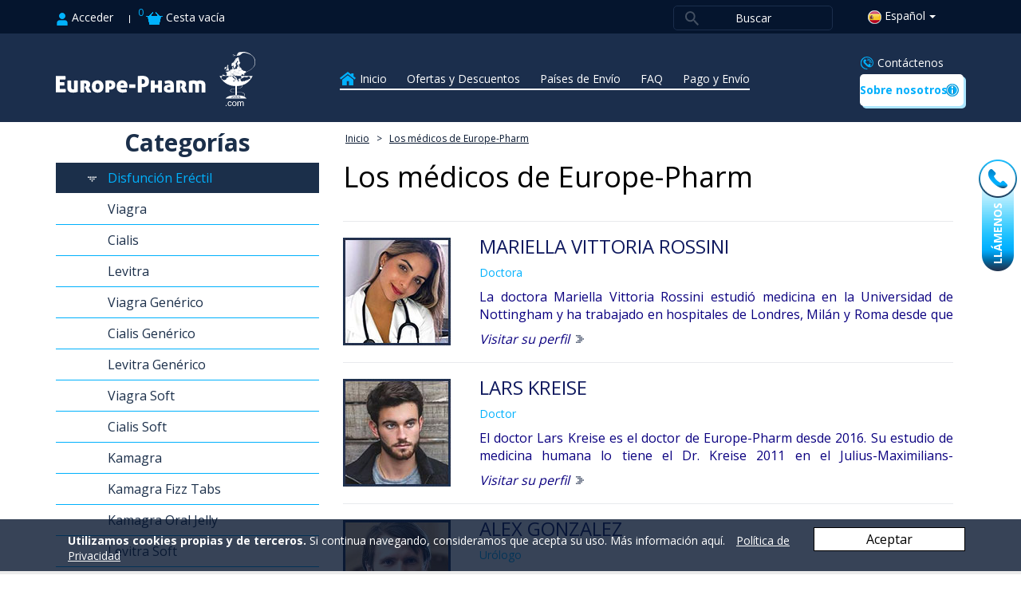

--- FILE ---
content_type: text/html; charset=UTF-8
request_url: https://www.europe-pharm.net/es/nuestro-equipo
body_size: 9965
content:
<!DOCTYPE html>
<html  lang="es" >

<head>
            <meta name="csrf-token" content="TkMODGDNDChydIy879xr9m2p6XuQ0WWkexkkjKKM" />
    <meta charset="utf-8">
    <meta http-equiv="X-UA-Compatible" content="IE=edge">
    <meta name="viewport" content="width=device-width">
    <meta name="theme-color" content="#1b2e4c"/>
    <meta name="keywords" content="equipo,medicos,farmacia online,europe-pharm"/>
    <meta name="description" content="Conozca a los médicos profesionales que forman el parte del equipo de Europe-Pharm."/>
    <link rel="shortcut icon" href="https://www.europe-pharm.net/favicon.ico" type="image/x-icon"/>
    <meta property="og:title" content="El equipo de Europe-Pharm">
    <meta property="og:type" content="website">
    <meta property="og:url" content="https://www.europe-pharm.net/es/nuestro-equipo">
    <meta property="og:locale" content=" es " />
    <meta property="og:image" content="https://www.europe-pharme.com/img/logo_ep.png">
    <meta property="og:image:type" content="image/png">
    <meta property="og:image:width" content="1200">
    <meta property="og:image:height" content="1200">
    <meta property="og:image:alt" content="Europe-Pharme">
    <meta property="og:description" content="Conozca a los médicos profesionales que forman el parte del equipo de Europe-Pharm.">
        <link rel="canonical" href="https://www.europe-pharm.net/es/nuestro-equipo" />
    <title>El equipo de Europe-Pharm</title>
                            <link rel="alternate" href="https://www.europe-pharm.net/fr/nos-medecins"
                                hreflang="fr"
                            >
                                <link rel="alternate" href="https://www.europe-pharm.net/de/unser-team"
                                hreflang="de"
                            >
                                <link rel="alternate" href="https://www.europe-pharm.net/it/nostri-dottori"
                                hreflang="it"
                            >
                                <link rel="alternate" href="https://www.europe-pharm.net/es/nuestro-equipo"
                                hreflang="es"
                            >
                <!-- Styles -->
    <style>
        .covid_wr{
            position:relative;
            padding: 8px 0;
            background: #05a8ef;
            border-bottom: 2px solid #c50000;
        }
        .covid_wr .text_block{
            display:flex;
            align-items: center;
            justify-content: center;
        }
        .covid_wr .text_block img{margin-right: 16px;}
        .covid_wr .text_block p{
            margin: 0;
            font-size: 12px;
            text-transform: uppercase;
            color:#fff;
            text-align: center;
        }
        .covid_wr .close_cov{
            position: absolute;
            top: 8px;
            right: 8px;
            width: 12px;
            height: 12px;
            cursor: pointer;
            background: url(../img/close_trust_pop_up.svg)no-repeat center;
        }
    </style>
            <link href="https://www.europe-pharm.net/css/static-style.css" rel="stylesheet">
</head>
    
<body class="es">
<div id="toTop"><img class="" src="[data-uri]" alt="totop click europe-pharme.com es" data-src="/img/es/totop_click_es.png"></div>
<div class="mask mask-left"></div>
<div class="mask-right"></div>










<div class="call_us-pop">
    <div id="small_phone_btn">
       <img class="" src="[data-uri]" alt="call_us_desk" data-src="/img/es/call_us_desk.png">
       <p>Llámenos</p> 
    </div>
    <div class="all_ccontact_methods">
        <div class="close_btn_call_us">
            <img class="" src="[data-uri]" alt="close_call_us" data-src="/img/es/close_call_us.svg">
        </div>
        <div class="all_ccontact_methods_body">
            <div class="call_us_header">
                <h4>Nuestros Teléfonos</h4>
            </div>












            <div class="call_us_pop-up_email">
                <a href="https://www.europe-pharm.net/es/contactos" target="_blank" rel="noopener noreferrer">
                    <img class="" src="[data-uri]" alt="mail_call_us" data-src="/img/es/mail_call_us.svg">
                    <p>Escríbanos</p>
                </a>
            </div>
            <div class="call_us_pop-up_social">
                <p>Europe-Pharme en Redes Sociales</p>
                <div class="row">
                                        <div class="col-xs-4">
                        <a href="https://www.facebook.com/europepharmdeutschland/" target="_blank" rel="noopener noreferrer">
                            <img class="" src="[data-uri]" alt="fb_call_us" data-src="/img/es/fb_call_us.svg">
                        </a>
                    </div>
                    <div class="col-xs-4">
                        <a href="https://twitter.com/EuropePharmDE" target="_blank" rel="noopener noreferrer">
                            <img class="" src="[data-uri]" alt="twitter_call_us" data-src="/img/es/twitter_call_us.svg">
                        </a>
                    </div>
                                        <div class="col-xs-4">
                        <a href="https://www.pinterest.de/europepharm/" target="_blank" rel="noopener noreferrer">
                            <img class="" src="[data-uri]" alt="pin_call_us" data-src="/img/es/pin_call_us.svg">
                        </a>
                    </div>
                </div>
                <div class="cb"></div>
            </div>   
        </div> 
    </div>
</div>
<header class="main_heder_section">
    <div class="top_hedar_bg"></div>
    <div class="container">
        <div class="header_mob_nav_wr">
            <div class="header_desc_nav_wr">
                <div class="header_line_1">
                    <div class="coll_us_mob"></div>
                    <div class="mob_header_version">
                        <a href="#" class="pull-left login_sec">
                            <img class="" src="[data-uri]" alt="persona" data-src="/img/es/persona_es.png">
                            Acceder
                        </a>
                        <div class="pull-left sep_sec"></div>
                        <div class="pull-left basket_sec relative" onclick="document.location.href='https://www.europe-pharm.net/es/cesta'">
                            <div style="color: inherit">
                                <div class="cartCount">
                                    0
                                </div>
                                <img class="" src="[data-uri]" alt="cesta" data-src="/img/es/cesta_es.png">
                                <span>
                                                                    Cesta vacía
                                                                </span>
                            </div>

                        </div>
                    </div>
                    <div class="right_head_sect">
                        <div class="header_search">
                            <div class="mob_search"></div>
                            <input type="text" class="search_field" placeholder="Buscar">
                            <div class="search_results">
                                <div class="search_close"></div>
                                <div class="search_results_in"></div>
                            </div>
                        </div>
                        <div class="header_mega">
                            <div class="btn-group lang_sec">
                                <div type="button" class="dropdown-toggle myClass"
                                     data-toggle="dropdown"><img class="" src="[data-uri]" alt="bandera de españa" data-src="/img/es/es_españa.png"> <span class="lang_word">Español</span><span
                                            class="caret"></span></div>
                                <ul class="dropdown-menu" role="menu">
                                    <li class='link-lang' data-lang='fr' ><a href=/fr/nos-medecins><img class="" src="[data-uri]" alt="bandera de francia" data-src="/img/es/fr_francia.png"> Francés</a></li><li class='link-lang' data-lang='de' ><a href=/de/unser-team><img class="" src="[data-uri]" alt="bandera de alemania" data-src="/img/es/de_alemania.png"> Alemán</a></li><li class='link-lang' data-lang='it' ><a href=/it/nostri-dottori><img class="" src="[data-uri]" alt="bandera de italia" data-src="/img/es/it_italia.png"> Italiano</a></li><li class='link-lang' data-lang='es' ><a href=/es/nuestro-equipo><img class="" src="[data-uri]" alt="bandera de españa" data-src="/img/es/es_españa.png"> Español</a></li><li class='link-lang' data-lang='en' ><a href=/en/><img class="" src="[data-uri]" alt="bandera de gran bretaña" data-src="/img/es/en_granbretana.png"> Inglés</a></li><li class='link-lang' data-lang='se' ><a href=/se/><img class="" src="[data-uri]" alt="bandera de suecia" data-src="/img/es/se_suecia.png"> Sueco</a></li><li class='link-lang' data-lang='pl' ><a href=/pl/><img class="" src="[data-uri]" alt="bandera de polonia" data-src="/img/es/pl_polonia.png"> Polaco</a></li><li class='link-lang' data-lang='cz' ><a href=/cz/><img class="" src="[data-uri]" alt="bandera de republica checka" data-src="/img/es/cz_republicachecka.png"> Checo</a></li><li class='link-lang' data-lang='dk' ><a href=/dk/><img class="" src="[data-uri]" alt="bandera de dania" data-src="/img/es/dk_dania.png"> Danés</a></li><li class='link-lang' data-lang='pt' ><a href=/pt/><img class="" src="[data-uri]" alt="bandera de portugal" data-src="/img/es/pt_portugal.png"> Portugués</a></li><li class='link-lang' data-lang='nl' ><a href=/nl/><img class="" src="[data-uri]" alt="bandera de países bajos" data-src="/img/es/nl_paisesbajos.png"> Holandés</a></li><li class='link-lang' data-lang='fi' ><a href=/fi/><img class="" src="[data-uri]" alt="bandera de finlandia" data-src="/img/es/fi_finlandia.png"> Finlandés</a></li><li class='link-lang' data-lang='no' ><a href=/no/><img class="" src="[data-uri]" alt="bandera de noruega" data-src="/img/es/no_noruega.png"> Noruego</a></li><li class='link-lang' data-lang='ru' ><a href=/ru/><img class="" src="[data-uri]" alt="bandera de rusia" data-src="/img/es/ru_rusia.png"> Ruso</a></li>                                    
                                </ul>
                            </div>
                        </div>
                    </div>
                    <div class="cb_ie"></div>
                </div>
                <div class="header_line_2 row">
                    <div class="logo_sec pull-left col-md-4 col-lg-4 col-sm-4 col-xs-6" itemscope itemtype="http://schema.org/Brand">
                        <a href="/es/" itemprop="logo">
                            <img class="" src="/img/es/logo_es.svg" alt="logo españa" itemprop="logo">
                        </a>
                    </div>
                    <div class="header_menu_sec pull-left col-md-8 col-lg-8 es">

                        <div class="header_nav pull-left">
                            <div class="naw_wr">
                                <div class="header_menu_item pull-left header_menu_item_home ">
                                    <a href="/es/">Inicio</a>
                                </div>
                                <div class="header_menu_item pull-left ">
                                    <a href="https://www.europe-pharm.net/es/descuentos-rebajas">Ofertas y Descuentos</a>
                                </div>
                                <div class="header_menu_item pull-left ">
                                    <a href="https://www.europe-pharm.net/es/paises-de-entrega">Países de Envío</a>
                                </div>
                                <div class="header_menu_item pull-left ">
                                    <a href="https://www.europe-pharm.net/es/fag">FAQ</a>
                                </div>
                                <div class="header_menu_item header_menu_item_last pull-left ">
                                    <a href="https://www.europe-pharm.net/es/pago-envio">Pago y Envío</a>    
                                </div>
                                <div class="clearfix"></div>
                                <div class="header_menu_underline"></div>
                            </div>
                        </div>
                        <div class="header_about_sec pull-right">
                            <a href="https://www.europe-pharm.net/es/contactos" class="header_contact_us">Contáctenos</a>
                            <a href="https://www.europe-pharm.net/es/sobre-nosotros" class="header_about_us es" id="header_about_us">
                                Sobre nosotros
                            </a>
                        </div>
                    </div>
                    <div class="cb"></div>
                </div>
            </div>
            <div class="hederLine_3_mobil"></div>
        </div>
    </div>
</header>
<div class="static-wr">
    <div class="container">
        <div class="left_section pull-left left_inner_off">
            <div class="left_section-wr">
    <div class="header_menu_in_cat">
        <div class="head_nav_title">
            Menu
        </div>
        <div class="nav_items_wr">
            <div class="header_nav pull-left">
                <div class="header_menu_item pull-left header_menu_item_home ">
                    <a href="/es/">Inicio</a>
                </div>
                <div class="header_menu_item pull-left ">
                    <a href="https://www.europe-pharm.net/es/descuentos-rebajas">Ofertas y Descuentos</a>
                </div>
                <div class="header_menu_item pull-left ">
                    <a href="https://www.europe-pharm.net/es/paises-de-entrega">Países de Envío</a>
                </div>
                <div class="header_menu_item pull-left ">
                    <a href="https://www.europe-pharm.net/es/fag">FAQ</a>
                </div>
                <div class="header_menu_item header_menu_item_last pull-left ">
                    <a href="https://www.europe-pharm.net/es/pago-envio">Pago y Envío</a>    
                </div>
                <div class="clearfix"></div>
                <div class="header_menu_underline"></div>
            </div>
            <div class="header_about_sec pull-right">
                <a href="https://www.europe-pharm.net/es/contactos" class="header_contact_us">Contáctenos</a>
                <a href="https://www.europe-pharm.net/es/sobre-nosotros" class="header_about_us es" id="header_about_us">
                    Sobre nosotros
                </a>
            </div>
        </div>
    </div>
    <div class="left_title">
        Categorías
    </div>
                        <div class="left_category_item">
            <div class="left_category">
                <img class="arrow-close first_cat_btn" src="[data-uri]" alt="arrow_passive_icon" data-src="/img/es/arrow_passive_icon.svg">
                <img class="arrow-open" src="[data-uri]" alt="arrow_activ_icon" data-src="/img/es/arrow_activ_icon.svg">
                <a href="https://www.europe-pharm.net/es/disfuncion-erectil">Disfunción Eréctil</a>
            </div>
            <div class="left_prods_sec">

                                    <a href="https://www.europe-pharm.net/es/viagra">
                        <div class="left_prod">Viagra</div>
                    </a>
                                    <a href="https://www.europe-pharm.net/es/cialis">
                        <div class="left_prod">Cialis</div>
                    </a>
                                    <a href="https://www.europe-pharm.net/es/levitra">
                        <div class="left_prod">Levitra</div>
                    </a>
                                    <a href="https://www.europe-pharm.net/es/viagragenèrico">
                        <div class="left_prod">Viagra Genérico</div>
                    </a>
                                    <a href="https://www.europe-pharm.net/es/cialisgenerico">
                        <div class="left_prod">Cialis Genérico</div>
                    </a>
                                    <a href="https://www.europe-pharm.net/es/levitragenerico">
                        <div class="left_prod">Levitra Genérico</div>
                    </a>
                                    <a href="https://www.europe-pharm.net/es/viagrasoft">
                        <div class="left_prod">Viagra Soft</div>
                    </a>
                                    <a href="https://www.europe-pharm.net/es/cialissoft">
                        <div class="left_prod">Cialis Soft</div>
                    </a>
                                    <a href="https://www.europe-pharm.net/es/kamagra">
                        <div class="left_prod">Kamagra</div>
                    </a>
                                    <a href="https://www.europe-pharm.net/es/kamagrafast">
                        <div class="left_prod">Kamagra Fizz Tabs</div>
                    </a>
                                    <a href="https://www.europe-pharm.net/es/kamagrajelly">
                        <div class="left_prod">Kamagra Oral Jelly</div>
                    </a>
                                    <a href="https://www.europe-pharm.net/es/levitrasoft">
                        <div class="left_prod">Levitra Soft</div>
                    </a>
                                    <a href="https://www.europe-pharm.net/es/apcalisjelly">
                        <div class="left_prod">Apcalis Oral Jelly</div>
                    </a>
                                    <a href="https://www.europe-pharm.net/es/valifjelly">
                        <div class="left_prod">Valif Oral Jelly</div>
                    </a>
                                    <a href="https://www.europe-pharm.net/es/priligygenerico">
                        <div class="left_prod">Priligy Generico Dapoxetina</div>
                    </a>
                                    <a href="https://www.europe-pharm.net/es/superkamagra">
                        <div class="left_prod">Super Kamagra</div>
                    </a>
                                    <a href="https://www.europe-pharm.net/es/tadapox">
                        <div class="left_prod">Tadapox</div>
                    </a>
                                    <a href="https://www.europe-pharm.net/es/kamagrasoft">
                        <div class="left_prod">Kamagra Soft</div>
                    </a>
                                    <a href="https://www.europe-pharm.net/es/cialisprofessional">
                        <div class="left_prod">Cialis professional</div>
                    </a>
                                    <a href="https://www.europe-pharm.net/es/cialissuperactive">
                        <div class="left_prod">Cialis Super Active</div>
                    </a>
                                    <a href="https://www.europe-pharm.net/es/viagraprofessional">
                        <div class="left_prod">Viagra Professional</div>
                    </a>
                                    <a href="https://www.europe-pharm.net/es/sildalis">
                        <div class="left_prod">Sildalis</div>
                    </a>
                                    <a href="https://www.europe-pharm.net/es/viagra-super-active">
                        <div class="left_prod">Viagra Super Active</div>
                    </a>
                                    <a href="https://www.europe-pharm.net/es/fildena">
                        <div class="left_prod">Fildena</div>
                    </a>
                                    <a href="https://www.europe-pharm.net/es/levitra-professional">
                        <div class="left_prod">Levitra Professional</div>
                    </a>
                                    <a href="https://www.europe-pharm.net/es/super-p-force">
                        <div class="left_prod">Super P Force</div>
                    </a>
                                    <a href="https://www.europe-pharm.net/es/tadacip">
                        <div class="left_prod">Tadacip</div>
                    </a>
                                    <a href="https://www.europe-pharm.net/es/tadalis">
                        <div class="left_prod">Tadalis</div>
                    </a>
                            </div>
        </div>
                            <div class="left_category_item">
            <div class="left_category">
                <img class="arrow-close" src="[data-uri]" alt="arrow_passive_icon" data-src="/img/es/arrow_passive_icon.svg">
                <img class="arrow-open" src="[data-uri]" alt="arrow_activ_icon" data-src="/img/es/arrow_activ_icon.svg">
                <a href="https://www.europe-pharm.net/es/salud-sexual-femenina">Viagra Femenina</a>
            </div>
            <div class="left_prods_sec">

                                    <a href="https://www.europe-pharm.net/es/viagra-femenina">
                        <div class="left_prod">Viagra femenina</div>
                    </a>
                            </div>
        </div>
                            <div class="left_category_item">
            <div class="left_category">
                <img class="arrow-close" src="[data-uri]" alt="arrow_passive_icon" data-src="/img/es/arrow_passive_icon.svg">
                <img class="arrow-open" src="[data-uri]" alt="arrow_activ_icon" data-src="/img/es/arrow_activ_icon.svg">
                <a href="https://www.europe-pharm.net/es/adelgazar">Bajar de Peso</a>
            </div>
            <div class="left_prods_sec">

                                    <a href="https://www.europe-pharm.net/es/lida-daidaihua">
                        <div class="left_prod">LIDA Dai dai hua</div>
                    </a>
                                    <a href="https://www.europe-pharm.net/es/xenical-generico">
                        <div class="left_prod">Xenical Generico</div>
                    </a>
                            </div>
        </div>
                            <div class="left_category_item">
            <div class="left_category">
                <img class="arrow-close" src="[data-uri]" alt="arrow_passive_icon" data-src="/img/es/arrow_passive_icon.svg">
                <img class="arrow-open" src="[data-uri]" alt="arrow_activ_icon" data-src="/img/es/arrow_activ_icon.svg">
                <a href="https://www.europe-pharm.net/es/сaida-del-cabello">Caída del Cabello</a>
            </div>
            <div class="left_prods_sec">

                                    <a href="https://www.europe-pharm.net/es/propecia-generico">
                        <div class="left_prod">Propecia Genérico</div>
                    </a>
                            </div>
        </div>
                            <div class="left_category_item">
            <div class="left_category">
                <img class="arrow-close" src="[data-uri]" alt="arrow_passive_icon" data-src="/img/es/arrow_passive_icon.svg">
                <img class="arrow-open" src="[data-uri]" alt="arrow_activ_icon" data-src="/img/es/arrow_activ_icon.svg">
                <a href="https://www.europe-pharm.net/es/dejar-de-fumar">Dejar de Fumar</a>
            </div>
            <div class="left_prods_sec">

                                    <a href="https://www.europe-pharm.net/es/zyban-generico">
                        <div class="left_prod">Zyban Genérico</div>
                    </a>
                            </div>
        </div>
                            <div class="left_category_item">
            <div class="left_category">
                <img class="arrow-close" src="[data-uri]" alt="arrow_passive_icon" data-src="/img/es/arrow_passive_icon.svg">
                <img class="arrow-open" src="[data-uri]" alt="arrow_activ_icon" data-src="/img/es/arrow_activ_icon.svg">
                <a href="https://www.europe-pharm.net/es/paquetes-de-prueba">Kits de Prueba</a>
            </div>
            <div class="left_prods_sec">

                                    <a href="https://www.europe-pharm.net/es/original-paquete">
                        <div class="left_prod">Original Paquete de Prueba</div>
                    </a>
                                    <a href="https://www.europe-pharm.net/es/generico-paquete">
                        <div class="left_prod">Genérico Paquete de Prueba</div>
                    </a>
                            </div>
        </div>
                            <div class="left_category_item">
            <div class="left_category">
                <img class="arrow-close" src="[data-uri]" alt="arrow_passive_icon" data-src="/img/es/arrow_passive_icon.svg">
                <img class="arrow-open" src="[data-uri]" alt="arrow_activ_icon" data-src="/img/es/arrow_activ_icon.svg">
                <a href="https://www.europe-pharm.net/es/eyaculación-precoz">Eyaculación Precoz</a>
            </div>
            <div class="left_prods_sec">

                                    <a href="https://www.europe-pharm.net/es/priligygenerico">
                        <div class="left_prod">Priligy Generico Dapoxetina</div>
                    </a>
                                    <a href="https://www.europe-pharm.net/es/superkamagra">
                        <div class="left_prod">Super Kamagra</div>
                    </a>
                            </div>
        </div>
                            <div class="left_category_item">
            <div class="left_category">
                <img class="arrow-close" src="[data-uri]" alt="arrow_passive_icon" data-src="/img/es/arrow_passive_icon.svg">
                <img class="arrow-open" src="[data-uri]" alt="arrow_activ_icon" data-src="/img/es/arrow_activ_icon.svg">
                <a href="https://www.europe-pharm.net/es/tdah">TDAH</a>
            </div>
            <div class="left_prods_sec">

                                    <a href="https://www.europe-pharm.net/es/strattera">
                        <div class="left_prod">Strattera</div>
                    </a>
                            </div>
        </div>
                            <div class="left_category_item">
            <div class="left_category">
                <img class="arrow-close" src="[data-uri]" alt="arrow_passive_icon" data-src="/img/es/arrow_passive_icon.svg">
                <img class="arrow-open" src="[data-uri]" alt="arrow_activ_icon" data-src="/img/es/arrow_activ_icon.svg">
                <a href="https://www.europe-pharm.net/es/antidepresivos">Antidepresivos</a>
            </div>
            <div class="left_prods_sec">

                                    <a href="https://www.europe-pharm.net/es/abilify-aripiprazol">
                        <div class="left_prod">Abilify</div>
                    </a>
                                    <a href="https://www.europe-pharm.net/es/prozac">
                        <div class="left_prod">Prozac</div>
                    </a>
                                    <a href="https://www.europe-pharm.net/es/anafranil">
                        <div class="left_prod">Anafranil</div>
                    </a>
                            </div>
        </div>
                            <div class="left_category_item">
            <div class="left_category">
                <img class="arrow-close" src="[data-uri]" alt="arrow_passive_icon" data-src="/img/es/arrow_passive_icon.svg">
                <img class="arrow-open" src="[data-uri]" alt="arrow_activ_icon" data-src="/img/es/arrow_activ_icon.svg">
                <a href="https://www.europe-pharm.net/es/analgesicos">Analgésicos</a>
            </div>
            <div class="left_prods_sec">

                            </div>
        </div>
                            <div class="left_category_item">
            <div class="left_category">
                <img class="arrow-close" src="[data-uri]" alt="arrow_passive_icon" data-src="/img/es/arrow_passive_icon.svg">
                <img class="arrow-open" src="[data-uri]" alt="arrow_activ_icon" data-src="/img/es/arrow_activ_icon.svg">
                <a href="https://www.europe-pharm.net/es/cuidado-facial">Cuidado Facial</a>
            </div>
            <div class="left_prods_sec">

                                    <a href="https://www.europe-pharm.net/es/retin-a">
                        <div class="left_prod">Retin A</div>
                    </a>
                                    <a href="https://www.europe-pharm.net/es/accutane">
                        <div class="left_prod">Accutane</div>
                    </a>
                            </div>
        </div>
                            <div class="left_category_item">
            <div class="left_category">
                <img class="arrow-close" src="[data-uri]" alt="arrow_passive_icon" data-src="/img/es/arrow_passive_icon.svg">
                <img class="arrow-open" src="[data-uri]" alt="arrow_activ_icon" data-src="/img/es/arrow_activ_icon.svg">
                <a href="https://www.europe-pharm.net/es/remedios-para-mujeres">Remedios para Mujeres</a>
            </div>
            <div class="left_prods_sec">

                                    <a href="https://www.europe-pharm.net/es/latisse">
                        <div class="left_prod">Latisse genérico</div>
                    </a>
                            </div>
        </div>
                            <div class="left_category_item">
            <div class="left_category">
                <img class="arrow-close" src="[data-uri]" alt="arrow_passive_icon" data-src="/img/es/arrow_passive_icon.svg">
                <img class="arrow-open" src="[data-uri]" alt="arrow_activ_icon" data-src="/img/es/arrow_activ_icon.svg">
                <a href="https://www.europe-pharm.net/es/antibioticos">Antibióticos</a>
            </div>
            <div class="left_prods_sec">

                                    <a href="https://www.europe-pharm.net/es/amoxicilina">
                        <div class="left_prod">Amoxicilina</div>
                    </a>
                                    <a href="https://www.europe-pharm.net/es/doxiciclina">
                        <div class="left_prod">Doxiciclina</div>
                    </a>
                                    <a href="https://www.europe-pharm.net/es/zithromax">
                        <div class="left_prod">Zithromax</div>
                    </a>
                            </div>
        </div>
                            <div class="left_category_item">
            <div class="left_category">
                <img class="arrow-close" src="[data-uri]" alt="arrow_passive_icon" data-src="/img/es/arrow_passive_icon.svg">
                <img class="arrow-open" src="[data-uri]" alt="arrow_activ_icon" data-src="/img/es/arrow_activ_icon.svg">
                <a href="https://www.europe-pharm.net/es/antiparasitarios">Antiparasitarios</a>
            </div>
            <div class="left_prods_sec">

                                    <a href="https://www.europe-pharm.net/es/albendazol">
                        <div class="left_prod">Albendazol</div>
                    </a>
                            </div>
        </div>
                            <div class="left_category_item">
            <div class="left_category">
                <img class="arrow-close" src="[data-uri]" alt="arrow_passive_icon" data-src="/img/es/arrow_passive_icon.svg">
                <img class="arrow-open" src="[data-uri]" alt="arrow_activ_icon" data-src="/img/es/arrow_activ_icon.svg">
                <a href="https://www.europe-pharm.net/es/relajante-muscular">Relajante muscular</a>
            </div>
            <div class="left_prods_sec">

                                    <a href="https://www.europe-pharm.net/es/soma-carisoprodol">
                        <div class="left_prod">Soma (Carisoprodol)</div>
                    </a>
                            </div>
        </div>
            
    <div class="left_info">
        <div class="left_call_us">
            <a href="https://www.europe-pharm.net/es/contactos">
                <img class="" src="[data-uri]" alt="ponerse en contacto con europe-pharme.com es" data-src="/img/es/ponerseencontacto_es.jpg">
            </a>
        </div>
        <div class="left_payment">
            <div class="left_payment_title collapsed" data-toggle="collapse" data-target="#collapsePayment">
                Métodos de Pago
            </div>
            <div class="collapce in collapseLeft" id="collapsePayment" >
                <div class="left_payment_text">
                    Ofrecemos cómodos y modernos métodos de pago!
                </div>
                <div class="col-xs-12 col-12">
                    <div class="row">
                        <div class="col-xs-4 col-4"><img class="" src="[data-uri]" alt="mastercart" data-src="/img/es/mastercart.svg"></div>
                        <div class="col-xs-4 col-4"><img class="" src="[data-uri]" alt="visa" data-src="/img/es/visa.svg"></div>
                        <div class="col-xs-4 col-4"><img class="" src="[data-uri]" alt="bitcoin" data-src="/img/es/bitcoin.svg"></div>
                        <div class="clearfix"></div>
                    </div>
                    <div class="row">
                        <div class="col-xs-4 col-xs-offset-2 col-4"><img class="" src="[data-uri]" alt="wt" data-src="/img/es/wt.svg"></div>
                        <div class="col-xs-4 col-4"><img class="" src="[data-uri]" alt="e_payments" data-src="/img/es/e_payments.svg"></div>
                        <div class="clearfix"></div>
                    </div>
                </div>
            </div>


            <div class="clearfix"></div>
        </div>
        <div class="left_shipping">
            <div class="left_shipping_title collapsed" data-toggle="collapse" data-target="#collapseShupung">
                Métodos de Envío
            </div>
            <div class="collapce in collapseLeft" id="collapseShupung">
                <div class="left_shipping_text">
                    Nuestros socios de envío!
                </div>
                <div class="col-xs-12 col-12">
                    <div class="row">
                        <div class="col-xs-4 pad_left_10 col-4"><img class="" src="[data-uri]" alt="ups" data-src="/img/es/ups.svg"></div>
                        <div class="col-xs-4 pad_left_12 col-4"><img class="" src="[data-uri]" alt="postnord" data-src="/img/es/postnord.svg"></div>
                        <div class="col-xs-4 col-4"><img class="" src="[data-uri]" alt="royal-mail" data-src="/img/es/royal-mail.svg"></div>
                        <div class="clearfix"></div>
                    </div>
                    <div class="row">
                        <div class="col-xs-3 pad1 col-3"><img class="" src="[data-uri]" alt="deutche-post" data-src="/img/es/deutche-post.svg"></div>
                        <div class="col-xs-3 pad1 col-3"><img class="" src="[data-uri]" alt="italiane-post" data-src="/img/es/italiane-post.svg"></div>
                        <div class="col-xs-3 pad1 col-3"><img class="" src="[data-uri]" alt="correos" data-src="/img/es/correos.svg"></div>
                        <div class="col-xs-3 pad1 col-3"><img class="" src="[data-uri]" alt="laposte" data-src="/img/es/laposte.svg"></div>
                        <div class="clearfix"></div>
                    </div>
                </div>
            </div>
            <div class="clearfix"></div>
        </div>
        <div class="price_page_nav">
            <h4><a href="https://www.europe-pharm.net/es/medicamentos-online">Todos Productos</a></h4>
            <ul>
                                                        <li>
                        <a href="https://www.europe-pharm.net/es/viagra-precio">
                          Viagra Precio
                        </a>
                    </li>
                                        <li>
                        <a href="https://www.europe-pharm.net/es/cialis-precio">
                          Cialis Precio
                        </a>
                    </li>
                                        <li>
                        <a href="https://www.europe-pharm.net/es/kamagra-precio">
                          Kamagra Precio
                        </a>
                    </li>
                                        <li>
                        <a href="https://www.europe-pharm.net/es/levitra-precio">
                          Levitra Precio
                        </a>
                    </li>
                                        <li>
                        <a href="https://www.europe-pharm.net/es/adelgazarràpido">
                          Adelgazar Rápido
                        </a>
                    </li>
                                                </ul>
        </div>
                <div class="price_page_nav to_geo">
            <h4>Comprar Viagra en España</h4>
            <ul>
                                <li>
                    <a href="https://www.europe-pharm.net/es/comprar-viagra-en-espana">
                      Comprar Viagra en España
                    </a>
                </li>
                            </ul>
        </div>
                <div class="left_visit_blog">
            <a href="https://www.europe-pharm.net/es/blog">
                <img class="img-responsive" src="[data-uri]" alt="artículos de blog europe-pharme.com es" data-src="/img/es/articulos_de_blog_es.jpg">
            </a>
        </div>
                                                </div>
</div>
<div class="clearfix"></div>            </div>
        <div class="right_section pull-left">
            <div class="row">
                <div class="bredcrumbs">
                    <ul itemscope itemtype="http://schema.org/BreadcrumbList">
                        <li itemprop="itemListElement" itemscope itemtype="http://schema.org/ListItem">
                            <a href="/es/" itemprop="item">
                                Inicio
                            </a>
                            <meta itemprop="name" content="Inicio" />
                            <meta itemprop="position" content="1" />
                        </li>
                        <li class="bredcrumbs_arrow"> > </li>
                        <li itemprop="itemListElement" itemscope itemtype="http://schema.org/ListItem">
                            <a href="https://www.europe-pharm.net/es/nuestro-equipo" class="last_bredcrumb" itemprop="item">
                                Los médicos de Europe-Pharm
                            </a>
                            <meta itemprop="name" content="Los médicos de Europe-Pharm" />
                            <meta itemprop="position" content="2" />
                        </li>
                    </ul>
                </div>
            </div>
            <div class="cb"></div>
            <div class="content-wr All_doctors">
                <h1>Los médicos de Europe-Pharm</h1>       
                
                <div class="doctors">
                                        <div class="doctor_wr">
                        <a href="https://www.europe-pharm.net/es/mariella-vittoria-rossini">
                           <div class="doctor_photo">
                                <img class="doctor_img" src="[data-uri]" alt="Doctor_IT" data-src="/img/es/Doctor_IT.jpg">
                            </div>
                            <div class="doctor_info_wr">
                                <div class="doctor_info">
                                    <h3>Mariella Vittoria Rossini</h3>
                                    <p class="who_is">Doctora</p>
                                    <div class="doctor_description">
                                                                                    <p>La doctora Mariella Vittoria Rossini estudi&oacute; medicina en la Universidad de Nottingham y ha trabajado en hospitales de&nbsp;Londres, Mil&aacute;n y Roma desde que se gradu&oacute;. Est&aacute; interesada en c&oacute;mo est&aacute; cambiando la atenci&oacute;n m&eacute;dica para proporcionar a los pacientes un acceso r&aacute;pido, seguro y asequible a la atenci&oacute;n m&eacute;dica, y lleva trabajando&nbsp;para la farmacia online&nbsp;Europe-Pharm durante 3 a&ntilde;os.</p>
                                                                            </div>
                                </div> 
                                <div class="link_to_personal">
                                    Visitar su perfil
                                    <div class="arrow_block"></div>
                                </div>
                            </div>
                        </a>
                    </div>
                                        <div class="doctor_wr">
                        <a href="https://www.europe-pharm.net/es/lars-kreise">
                           <div class="doctor_photo">
                                <img class="doctor_img" src="[data-uri]" alt="Doctor_DE" data-src="/img/es/Doctor_DE.jpg">
                            </div>
                            <div class="doctor_info_wr">
                                <div class="doctor_info">
                                    <h3>Lars Kreise</h3>
                                    <p class="who_is">Doctor</p>
                                    <div class="doctor_description">
                                                                                    <p>El doctor&nbsp;Lars Kreise es el doctor de Europe-Pharm desde 2016. Su estudio de medicina humana lo tiene el Dr. Kreise 2011 en el Julius-Maximilians-Universit&auml;t W&uuml;rzburg complet&oacute; el examen de estado.</p>

<p>Desde el 2012 ha trabajado como asistente m&eacute;dico en urolog&iacute;a en el Hospital Universitario de Leipzig.</p>

<p>Adem&aacute;s de su trabajo en Europe-Pharm, Lars Kreise trabaja como ur&oacute;logo en una consulta privada en Erfurt.</p>

<p>El doctor Lars Kreise apoya al equipo del blog Europe-Pharm en el examen de texto m&eacute;dico.</p>
                                                                            </div>
                                </div> 
                                <div class="link_to_personal">
                                    Visitar su perfil
                                    <div class="arrow_block"></div>
                                </div>
                            </div>
                        </a>
                    </div>
                                        <div class="doctor_wr">
                        <a href="https://www.europe-pharm.net/es/alex-gonzalez">
                           <div class="doctor_photo">
                                <img class="doctor_img" src="[data-uri]" alt="Doctor_ES" data-src="/img/es/Doctor_ES.jpg">
                            </div>
                            <div class="doctor_info_wr">
                                <div class="doctor_info">
                                    <h3>Alex Gonzalez</h3>
                                    <p class="who_is">Urólogo</p>
                                    <div class="doctor_description">
                                                                                    <p>El doctor Alex Gonzalez es un ur&oacute;logo. Se preocupa por el diagn&oacute;stico y el tratamiento de los hombres con disfunci&oacute;n er&eacute;ctil que se enfrentan a la enfermedad de Peyronie, hinchaz&oacute;n testicular y el varicocele. Adem&aacute;s de trabajo en el hospital, dr. Gonzalez escribe art&iacute;culos sobre la salud sexual masculina en varios online recursos.&nbsp;</p>

<p>Desde el 2015, el doctor Gonzalez tambi&eacute;n es nuestro consultor.</p>
                                                                            </div>
                                </div> 
                                <div class="link_to_personal">
                                    Visitar su perfil
                                    <div class="arrow_block"></div>
                                </div>
                            </div>
                        </a>
                    </div>
                                        <div class="doctor_wr">
                        <a href="https://www.europe-pharm.net/es/josephine-genin">
                           <div class="doctor_photo">
                                <img class="doctor_img" src="[data-uri]" alt="Doctor_FR" data-src="/img/es/Doctor_FR.jpg">
                            </div>
                            <div class="doctor_info_wr">
                                <div class="doctor_info">
                                    <h3>Joséphine Génin</h3>
                                    <p class="who_is">Farmacéutica</p>
                                    <div class="doctor_description">
                                                                                    <p>Despu&eacute;s de obtener una maestr&iacute;a en farmacia cl&iacute;nica, Jos&eacute;phine G&eacute;nin trabaj&oacute; durante varios a&ntilde;os como farmac&eacute;utica hospitalaria, ocupando diversos cargos en diversas &aacute;reas cl&iacute;nicas hasta unirse a Europe-Pharm en 2014. Jos&eacute;phine era una editora cient&iacute;fica.</p>

<p>Sus responsabilidades incluyen la actualizaci&oacute;n y el mantenimiento de la Gu&iacute;a de terapia, las Tablas de medicamentos y proyectos espec&iacute;ficos relacionados con la entrega de contenido en las plataformas electr&oacute;nicas.</p>

<p>Para mantenerse al d&iacute;a, Jos&eacute;phine G&eacute;nin contin&uacute;a trabajando en una farmacia comunitaria.</p>
                                                                            </div>
                                </div> 
                                <div class="link_to_personal">
                                    Visitar su perfil
                                    <div class="arrow_block"></div>
                                </div>
                            </div>
                        </a>
                    </div>
                                    </div>
                <div class="cb"></div>
                <div class="call_popup_section">
                    <div class="call_popup_title">
                        <h3>Nuestros médicos en la red</h3>
                    </div>
                    <div class="col-4 call_popup save_time">
                        <div class="no_hover">
                            <div class="top_img">
                                <img class="" src="/img/es/save_time_buy_online.svg" alt="save_time_buy_online">
                                <div class="arrow_block"></div>
                            </div>
                            <p>AHORRA TU TIEMPO</p>  
                        </div>
                    </div>
                    <div class="col-4 call_popup sequrity_confident">
                        <div class="no_hover">
                            <div class="top_img">
                                <img class="" src="/img/es/security_confidentiality.svg" alt="security_confidentiality">
                                <div class="arrow_block"></div>
                            </div>
                            <p>SEGURIDAD y DISCRECIÓN</p>  
                        </div>
                    </div>
                    <div class="col-4 call_popup quality_delivery">
                        <div class="no_hover">
                            <div class="top_img">
                                <img class="" src="/img/es/quality_fast_delivery.svg" alt="quality_fast_delivery">
                                <div class="arrow_block"></div>
                            </div>
                            <p>ENVIÓ y ENTREGA</p>  
                        </div>
                    </div>
                    <div class="cb"></div>
                </div>
            </div>
        </div>
        <div class="clearfix"></div>
    </div>
     <div class="modal save_time new_moadal">
        <div class="container">
            <div class="modal-dialog">
                <div class="modal-content">
                    <div class="modal-header">
                        <div class="close_btn"></div>           
                        <h4>Ahorra tu tiempo. Aprovéchate de nuestro servicio.</h4>
                        <p>
                            Aprovéchate de nuestro servicio rápido y cómodo. Sin salir de casa puedes escoger el tatamiento necesario.
                        </p>
                    </div>
                    <div class="modal-body">
                        <div class="info_wr">
                            <div class="modal_info">
                                <h5>Escoge el tratamiento necesario</h5>
                                <p>
                                    Una vez que hayas elegido el medicamento necesario, puedes completar opcionalmente un breve cuestionario de salud en línea. Si no estás seguro, nuestro médico consultante te recomendrá el tratamiento adecuado.
                                </p>
                            </div>
                            <div class="modal_info">
                                <h5>Pide tu tratamiento con receta online</h5>
                                <p>
                                    Hay dos tipos de medicamentos: con receta y de venta libre. El requisito de la prescripción es necesaria para proteger a los pacientes de una automedicación incorrecta y posiblemente también peligrosa para la salud.
                                </p>
                            </div>
                            <div class="modal_info">
                                <h5>Recibe tu pedido</h5>
                                <p>
                                    La entrega se realiza a la dirección deseada. Ocupa 12-16 días como máximo. Enviamos directamente a tu dirección deseada en España y todos los países de la UE.
                                </p>
                            </div>
                        </div>
                        <div class="modal_buttons">
                            <button class="close_btn">
                                CERRAR
                            </button>
                        </div>
                    </div> 
                </div>
            </div>
        </div>
    </div>
    <div class="modal sequrity_confident new_moadal">
        <div class="container">
            <div class="modal-dialog">
                <div class="modal-content">
                    <div class="modal-header">
                        <div class="close_btn"></div>           
                        <h4>Seguridad y privacidad</h4>
                        <p>
                            Tomamos precauciones razonables para brindar a nuestros clientes un servicio cómodo y discreto.
                        </p>
                    </div>
                    <div class="modal-body">
                        <div class="info_wr">
                            <div class="modal_info">
                                <p>
                                    En nuestra política de privacidad puede leer sobre confidencialidad de su información personal.
                                </p>
                            </div>
                            <div class="modal_info">
                                <p>
                                    Utilizamos el protocolo HTTPS. Todos los datos están encriptados.
                                </p>
                            </div>
                            <div class="modal_info">
                                <p>
                                    Ofrecemos los medicamentos aprobados de los productores seguros.
                                </p>
                            </div>
                            <div class="modal_info">
                                <p>
                                    Los medicamentos y productos farmacéuticos se entregan en envases discretos.
                                </p>
                            </div>
                        </div>
                        <div class="modal_buttons">
                            <button class="close_btn">
                                CERRAR
                            </button>
                        </div>
                    </div> 
                </div>
            </div>
        </div>
    </div>
    <div class="modal quality_delivery new_moadal">
        <div class="container">
            <div class="modal-dialog">
                <div class="modal-content">
                    <div class="modal-header">
                        <div class="close_btn"></div>           
                        <h4>Enviamos y entregamos rápido</h4>
                        <p>
                            Enviamos los productos ordenados discretamente en una caja neutral.
                        </p>
                    </div>
                    <div class="modal-body">
                        <div class="info_wr">
                            <div class="modal_info">
                                <h5>Escoge el tratamiento necesario</h5>
                                <p>
                                    Una vez que hayas elegido el medicamento necesario, puedes completar opcionalmente un breve cuestionario de salud en línea. Si no estás seguro, nuestro médico consultante te recomendrá el tratamiento adecuado.
                                </p>
                            </div>
                            <div class="modal_info">
                                <h5>Pide tu tratamiento con receta online</h5>
                                <p>
                                    Hay dos tipos de medicamentos: con receta y de venta libre. El requisito de la prescripción es necesaria para proteger a los pacientes de una automedicación incorrecta y posiblemente también peligrosa para la salud.
                                </p>
                            </div>
                            <div class="modal_info">
                                <h5>Recibe tu pedido</h5>
                                <p>
                                    La entrega se realiza a la dirección deseada. Ocupa 12-16 días como máximo. Enviamos directamente a tu dirección deseada en España y todos los países de la UE.
                                </p>
                            </div>
                        </div>
                        <div class="modal_buttons">
                            <button class="close_btn">
                                CERRAR
                            </button>
                        </div>
                    </div> 
                </div>
            </div>
        </div>
    </div>
</div>
    <footer class="main_footer_section">
    <div class="container">
        <div class="row">
            <div class="col-lg-4 col-md-4 col-sm-4 col-xs-12">
                <div class="custom_support">
                  <a href="https://www.europe-pharm.net/es/contactos" title="Atención al Cliente">
                    <img class="" src="[data-uri]" alt="atencion al cliente europe-pharme.com es" data-src="/img/es/atencion_al_cliente_es.png">
                  </a>  
                </div>
            </div>
            <div class="col-lg-4 col-md-4 col-sm-4 col-xs-12">
               <div class="footer_nav">
                   <h3>AYUDA Y CONTACTO</h3>
                   <ul class="footer_navigation">
                       <li><a href="https://www.europe-pharm.net/es/pago-envio" class="footer_link__nav">Entrega</a></li>
                       <li><a href="https://www.europe-pharm.net/es/reembolso" class="footer_link__nav">Reembolso</a></li>
                       <li><a href="https://www.europe-pharm.net/es/terminos-y-condiciones" class="footer_link__nav">Términos y Condiciones</a></li>
                       <li><a href="https://www.europe-pharm.net/es/politica-de-privacidad" class="footer_link__nav">Política de Privacidad</a></li>
                       <li><a href="https://www.europe-pharm.net/es/garantia" class="footer_link__nav">Garantia</a></li>
                       <li><a href="https://www.europe-pharm.net/es/impresion" class="footer_link__nav">Impresión</a></li>
                       <li><a href="https://www.europe-pharm.net/es/afiliados" class="footer_link__nav">Afiliados</a></li>
                                              <li><a href="https://www.europe-pharm.net/es/politica-editorial" class="footer_link__nav">Política y práctica editorial</a></li>
                                                                         <li><a href="https://www.europe-pharm.net/es/mapa-sitioweb" class="footer_link__nav">Mapa del Sitio Web</a></li>
                                                <li class="affiliates">
                          <span style="cursor:pointer;" onclick="document.location.href='https://beapart.team';">Affiliate programm</span>
                        </li>
                       
                   </ul>
               </div> 
            </div>
            <div class="col-lg-4 col-md-4 col-sm-4 col-xs-12 footer_payment">
                <h3>Cómo pagar por sus pedidos!</h3>
                <img class="" src="[data-uri]" alt="métodos de pago icóno" data-src="/img/es/icono_metodosdepago_es.svg">
                <div class="col-lg-4 col-md-4 col-sm-4 col-xs-4 secure_img">
                  <img class="" src="[data-uri]" alt="icóno ssl" data-src="/img/es/icono_ssl_es.svg">
                </div>
                <div class="col-lg-4 col-md-4 col-sm-4 col-xs-4 secure_img-m">
                  <img class="" src="[data-uri]" alt="logo_medisuch" data-src="/img/es/logo_medisuch.svg">
                </div>
                <div class="col-lg-4 col-md-4 col-sm-4 col-xs-4 secure_img">
                  <img class="" src="[data-uri]" alt="icóno ems" data-src="/img/es/icono_ems_es.svg">
                </div>
            </div>
        </div>
        <div class="cb"></div>
            </div>
    <div class="cb"></div>
    <div class="bottom_footer">
        <div class="container">
            <div class="row">
                <div class="col-lg-4 col-md-4 col-sm-4 col-xs-12">
                  <a href="https://www.europe-pharm.net">
                    <img class="" src="[data-uri]" alt="logo españa" data-src="/img/es/logo_es.svg">
                  </a>
                </div>
                <div class="col-lg-4 col-md-4 col-sm-4 col-xs-12 protect">
                    <p class="copiright">Todos los Derechos Reservados</p>
                    <a href="//www.dmca.com/Protection/Status.aspx?ID=c348a122-f4e1-4ee7-b185-1cfc96c8998c" title="DMCA.com Protection Status" class="dmca-badge" target="_blank" rel="noopener noreferrer"> <img src ="https://images.dmca.com/Badges/dmca-badge-w150-5x1-02.png?ID=c348a122-f4e1-4ee7-b185-1cfc96c8998c" alt="DMCA.com Protection Status" /></a> <script src="https://images.dmca.com/Badges/DMCABadgeHelper.min.js"> </script> 
                    
                </div>
                <div class="col-lg-4 col-md-4 col-sm-4 col-xs-12 footer_order">
                    <div class="subscribe_footer">
                        <form action="/save_subscribe" method="post" class="subscribe_form">
                            <input type="hidden" name="_token" value="TkMODGDNDChydIy879xr9m2p6XuQ0WWkexkkjKKM">
                            <div class="form-group">
                                <label for="subscribe_email"><h3>Suscriba a nuestro boletín</h3> </label>
                                <input type="text" id="subscribe_email" class="form-control subscribe_email" name="email" placeholder="E-MAIL">
                                <input type="submit" class="form-control subscribe_submit" name="submit" value="Suscribirse">
                            </div>
                        </form>
                    </div>
                    <div class="clearfix cb"></div>
                </div>
            </div>
        </div>
        <div class="cb_ie"></div>
    </div>
</footer>


<div class="ep_cookies">
    <div class="container">
        <div class="ep_cookies_text col-lg-10 col-md-10 col-sm-10 col-xs-12">
            <span>Utilizamos cookies propias y de terceros.</span>
            Si continua navegando, consideramos que acepta su uso. Más información aquí.
            <a href="https://www.europe-pharm.net/es/politica-de-privacidad" title="Ver nuestra política de cookies">
                Política de Privacidad
            </a>
        </div>
        <button class="ep_cookie_btn col-lg-2 col-md-2 col-sm-2 col-xs-12">Aceptar</button>
        <div class="clearfix"></div>
    </div>
</div>
<!-- Global site tag (gtag.js) - Google Analytics -->
<script async src="https://www.googletagmanager.com/gtag/js?id=G-4TKBGFTT4F"></script>
<script>
    window.dataLayer = window.dataLayer || [];
    function gtag(){dataLayer.push(arguments);}
    gtag('js', new Date());

    gtag('config', 'G-4TKBGFTT4F');
</script>
<!-- JavaScripts -->
<script src="https://www.europe-pharm.net/js/jquery.min.js"></script>
<!--[if IE]>
        <link href="https://www.europe-pharm.net/css/ie-style.css" rel="stylesheet">
    <![endif]-->
<script>
    if (window.innerWidth <= 991){
        $('.logo_sec img').attr('src', '/img/logo_mob.svg');
    }else{
       $('.logo_sec a').empty();
       $('.logo_sec a').append('<img class="" src="/img/es/logo_es.svg" alt="logo españa" itemprop="logo">');
    }
    $(window).resize(function(){
        if (window.innerWidth <= 991){
            $('.logo_sec img').attr('src', '/img/logo_mob.svg');
        }else{
           $('.logo_sec a').empty();
           $('.logo_sec a').append('<img class="" src="/img/es/logo_es.svg" alt="logo españa" itemprop="logo">');
        }
    });
</script>
<script>
    $('.covid_wr .close_cov').click(function(){
        $('.covid_wr').css('display', 'none');
    });
</script>
<script>
    checkCokkie();
    function checkCokkie() {
                var site = 'www.europe-pharm.net';
        var name_cookie = "cookie_" + site;
        var user_cookie = getCookie(name_cookie);
        if(user_cookie == ""){$('.ep_cookies').show();
            $('.ep_cookie_btn').click(function(){
                var date = new Date(new Date().getTime() + (1*24*60*60*1000));
                document.cookie = name_cookie + "=true; path=/;secure=true; expires=" + date.toUTCString();
                $('.ep_cookies').hide();
            });
        }
        return;
    }
    function getCookie(cname) {
        var name = cname + "=";
        var ca = document.cookie.split(';');
        for(var i = 0; i < ca.length; i++) {
            var c = ca[i];
            while (c.charAt(0) == ' ') {
                c = c.substring(1);
            }
            if (c.indexOf(name) == 0) {
                return c.substring(name.length, c.length);
            }
        }
        return "";
    }
</script>
<script>
    $('.search_field').keyup(function () {
        if ($(this).val().length > 2) {
            $.ajax({
                method: "POST",
                url: "/searchprods",
                data: {phrase: $(this).val(), lang: 'es'}
            }).done(function (a) {
                if(a!='no_results'){
                    $('.header_search').addClass('active');
                    $('.search_results_in').html(a);
                }else{
                    $('.header_search').removeClass('active');
                    $('.search_results_in').html('');
                }

            })
        }
    });

    $('.search_close').click(function () {
        $('.header_search').removeClass('active');
        $('.search_results_in').html('');
        $('.search_field').val('');
    });
    function mobSearch(){
        if(window.innerWidth < 992){
            $('.mob_search').click(function(){
                $('.header_search').toggleClass('ready_search');
                $('.header_search,.mask-left,.hederLine_3_mobil,.coll_us_mob').removeClass('active');
                $('.mask-right').toggleClass('active');
                $('.left_section').removeClass('left_inner_on');
                $('.left_section').addClass('left_inner_off');
                $('.all_ccontact_methods').fadeOut();
            });
            $('.mask-right').click(function(){
                $(this).removeClass('active');
                $('.header_search').removeClass('ready_search');
                $('.header_search').removeClass('active');
            });
        }
    }
    mobSearch();
    $(window).resize(function(){
        mobSearch();
    });
</script>
<script>
        function initImg() {
            var imgDefer = document.getElementsByTagName('img');
            for (var i=0; i<imgDefer.length; i++) {
                if(imgDefer[i].getAttribute('data-src')) {
                    imgDefer[i].setAttribute('src',imgDefer[i].getAttribute('data-src'));
                } 
            }
        }
        function initCategoryScript(){
            var prodScript=document.createElement("script");
            prodScript.setAttribute("src", "https://www.europe-pharm.net/js/static-js.js");
            document.getElementsByTagName("body")[0].appendChild(prodScript);
        }
        var funcQueue = [initImg,initCategoryScript];
        function callBack(){
            funcQueue.forEach(function(item) {
                if( typeof item === 'function' ) item.call();
            });
        }
        window.onload = callBack;
</script>
<script defer src="https://static.cloudflareinsights.com/beacon.min.js/vcd15cbe7772f49c399c6a5babf22c1241717689176015" integrity="sha512-ZpsOmlRQV6y907TI0dKBHq9Md29nnaEIPlkf84rnaERnq6zvWvPUqr2ft8M1aS28oN72PdrCzSjY4U6VaAw1EQ==" data-cf-beacon='{"version":"2024.11.0","token":"de4d811bc2b44316874657751f231848","r":1,"server_timing":{"name":{"cfCacheStatus":true,"cfEdge":true,"cfExtPri":true,"cfL4":true,"cfOrigin":true,"cfSpeedBrain":true},"location_startswith":null}}' crossorigin="anonymous"></script>
</body>
</html>


--- FILE ---
content_type: text/css
request_url: https://www.europe-pharm.net/css/static-style.css
body_size: 7362
content:
@import url("https://fonts.googleapis.com/css?family=Open+Sans:400,600,700");@import url("https://fonts.googleapis.com/css?family=Open+Sans:400,600,700");
.icons-sprite, .icons-by_blue, .icons-by_clasic, .icons-check_slide{background-image:url('../img/icons-s7af1db5917.png');background-repeat:no-repeat;}
*{box-sizing:border-box;font-family:'Open Sans', sans-serif;margin:0;padding:0;}
body{position:relative;font-size:14px;font-family:sans-serif;}
.cb_ie{display:none;}
.container{width:100%;max-width:1170px;padding-right:15px;padding-left:15px;margin-right:auto;margin-left:auto;}
.img-responsive{display:block;max-width:100%;height:auto;}
.row{margin-left:-15px;margin-right:-15px;}
.cb,.clearfix{clear:both;}
.col-12,.col-4,.col-3,.col-lg-12,.col-lg-8,.col-lg-4,.col-md-12,.col-md-8,.col-md-4,.col-md-6,.col-sm-6,.col-sm-4,.col-xs-12,.col-xs-6,.col-xs-4{position:relative;min-height:1px;padding-right:15px;padding-left:15px;float:left;}
.col-3{width:calc(100% / 4);}
.col-4{width:calc(100% / 3);}
.col-lg-10{width:calc(100% / 1.2);}
.col-lg-6{width:50%;}
.col-lg-3{width:25%;}
.col-lg-2{width:calc(100% / 6);}
.col-xs-offset-2{margin-left:calc(100% / 6);}
img{vertical-align:middle;}
a{color:#05152e;text-decoration:none;}
.flex{display:flex;}
p{margin-bottom:10px;}
h1,h2,h3,h4,h5,h6{font-weight:500;line-height:1.1;}
h1,h2,h3{margin:20px 0 10px;}
h4,h5,h6{margin-top:10px;margin-bottom:10px;}
h1{font-size:36px;}
h2{font-size:30px;}
h3{font-size:24px;}
h4{font-size:18px;}
table{border-spacing:0;border-collapse:collapse;background-color:transparent;}
ol,ul{margin-top:0;margin-bottom:10px;padding-left:40px;}
.check_order{display:block;height:40px;background:#e94e38;text-align:center;padding:7px 0;}
.mask-left.active,.mask-right.active,.mask-midl.active{background:rgba(0,0,0,0.7) none repeat scroll 0 0;display:block;height:4000px;left:0;position:absolute;top:calc(3% + 16px);width:100%;z-index:30;}
header{position:relative;background:#1b2e4c;}
header .top_hedar_bg{position:absolute;top:0;left:0;width:100%;height:42px;background:#05152e;}
header img {display:inline-block;}
header .header_line_1{display:flex;align-items:center;justify-content:space-between;padding:7px 0;color:#fff;}
header .header_line_1 .mob_header_version{z-index:1;}
header .header_mega{float:right;position:relative;margin:0 25px 0 0;}
header .header_mega .caret{display:inline-block;margin-left:5px;vertical-align:middle;border-top:4px dashed;border-right:4px solid transparent;border-left:4px solid transparent;}
.lang_sec .myClass{cursor:pointer;padding:3px 12px;}
.lang_sec .myClass:hover{text-decoration: underline;}
.sep_sec{border-right:1px solid #fff;width:1px;height:10px;float:left;margin:7px 0 0;}
.basket_sec{margin-left:20px;position:relative;}
.cartCount{position:absolute;left:-10px;top:-5px;color:#00b1fd;font-size:12px;}
.login_sec{padding-right:20px;color:#fff;}
.login_sec:hover,.login_sec:focus{color:#fff;}
.lang_sec .dropdown-menu{position:absolute;top:100%;z-index:2;right:0;left:auto;display:none;min-width:160px;font-size:14px;text-align:left;list-style:none;background:#05152e;border-bottom-left-radius:4px;border-bottom-right-radius:4px;padding:5px 0;}
.lang_sec .dropdown-menu>li.link-lang{line-height:30px;}
.lang_sec .dropdown-menu>li.link-lang:hover{background:#00b1fd;}
.lang_sec .dropdown-menu>li.link-lang>a{color:#fff;text-transform:capitalize;clear:both;text-decoration:none;padding:5px 15px;}
.lang_sec .dropdown-menu .link-lang img{margin-right:5%;}
header .header_line_2{display:flex;align-items:center;}
.logo_sec{max-width:265px;padding-right:0;margin:20px 0;}
.header_menu_sec{margin-left:30px;width:74%;display:flex;flex-direction:row;align-items:center;justify-content:space-around;}
.header_nav{display:flex;justify-content:center;margin-right:15px;position:relative;}
.header_nav::after{content:'';position:absolute;bottom:-5px;width:100%;height:2px;background:#fff;}
.header_menu_item{margin-right:25px;font-size:14px;}
.header_menu_item_last{margin-right:0;}
.header_menu_item_home{padding-left:25px;background:url(images/hp/icon_home_page.svg) no-repeat left center;background-size:20px;}
.header_about_sec a{display:block;color:#fff;text-decoration:none;}
.header_about_sec{margin-right:-7%;}
a.header_contact_us{background:url(images/hp/icon_contact_us.svg) no-repeat 1% center;font-size:14px;padding:5px 0 5px 22px;}
a.header_about_us,a.header_go_shop{width:130px;height:40px;color:#02affc;font-size:16px;background:#fff url(images/hp/icon_about_us.svg)no-repeat 95% center;border-radius:5px;-webkit-box-shadow:3px 3px 0 0 rgba(172,230,254,1);-moz-box-shadow:3px 3px 0 0 rgba(172,230,254,1);box-shadow:3px 3px 0 0 rgba(172,230,254,1);font-weight:bolder;padding:10px 20px;}
a.header_about_us.es{font-size:14px;padding:10px 0;}
.bredcrumbs ul{padding-left:15px;text-align:left;list-style:none;margin:10px 0;}
.bredcrumbs ul li{position:relative;display:inline-block;margin-right:5px;color:#05152e;font-size:12px;text-decoration:underline;}
.call_us-pop{position:absolute;right:5px;top:200px;z-index:31;}
#small_phone_btn{position:relative;cursor:pointer;display:flex;height:140px;width:48px;justify-content:center;}
#small_phone_btn p{display:block;position:absolute;width:90px;height:16px;line-height:16px;bottom:40px;font-size:14px;color:#fff;text-transform:uppercase;font-weight:700;transform:rotate(-90deg);text-align:center;margin:0;}
.all_ccontact_methods{display:none;position:relative;width:270px;background:#e4f8ff;border:1px solid #00b1fd;border-radius:3px;text-align:center;padding:32px;}
.close_btn_call_us{position:absolute;right:8px;top:8px;width:26px;height:26px;cursor:pointer;}
.all_ccontact_methods h4{font-size:24px;font-weight:700;margin:0;}
.call_us_pop-up_email,.call_us_pop-up_phones{padding-top:24px;border-bottom:1px solid #00b1fd;}
.call_us_pop-up_social{border-bottom:none;}
.all_ccontact_methods_body img{width:40px;height:40px;}
.call_us_pop-up_phones img{margin-bottom:20px;}
.call_us_pop-up_phones img.phones_img{width:145px;height:61px;display:block;margin:0 auto 16px;}
.call_us_pop-up_phones img.phones_img{height:auto;}
.call_us_pop-up_phones.de img.phones_img,.call_us_pop-up_phones.cz img.phones_img,.call_us_pop-up_phones.it img.phones_img{width:131px;height:auto;display:block;margin:0 auto 16px;}
.all_ccontact_methods_body p{font-size:16px;line-height:24px;color:#333;}
.call_us_pop-up_email img{width:49px;height:33px;}
.call_us-pop.sticky{position:fixed;top:6%;}
.bredcrumbs ul li.bredcrumbs_arrow,.bredcrumbs ul li:last-child{text-decoration:none;}
.bredcrumbs ul li a{color:#05152e;font-size:12px;text-decoration:underline;}
.right_section .bredcrumbs ul{padding-left:48px;}
.ep_cookies{display:none;position:fixed;z-index:16;bottom:0;width:100%;background:rgba(5,21,46,.8);color:#fff;font-size:14px;border-bottom:4px solid #ebebeb;padding:10px 0;}
.ep_cookies_text{margin-top:7px;}
.ep_cookies_text span{font-weight:700;text-align:center;}
.ep_cookies_text a{color:#fff;text-decoration:underline;margin-left:10px;}
.ep_cookie_btn{font-size:16px;height:30px;background:#fff;color:#000;border:1px solid #000;}
#toTop{position:fixed;bottom:10px;right:10px;cursor:pointer;display:none;font-size:11px;z-index:3;-moz-transition:all .7s ease;-o-transition:all .7s ease;-webkit-transition:all .7s ease;transition:all .7s ease;}
.main_footer_section{display:block;position:relative;background-color:#1B2E4C;border-top:10px solid #05152E;color:#fff;}
.custom_support{margin-top:12%;text-align:center;}
.footer_nav h3,.footer_payment h3{padding-bottom:10px;margin-top:20px;margin-bottom:30px;border-bottom:1px solid #fff;font-size:16px;text-transform:uppercase;text-align:center;}
.footer_nav>ul{padding-left:0;}
.footer_nav>ul>li{list-style-type:none;line-height:25px;}
.footer_nav>ul>li a,.footer_nav>ul>li span{color:#fff;font-size:16px;}
.footer_payment,.footer_order{padding-right:4%;}
.secure_img,.secure_img-m{margin-top:3px;}
.secure_img img{margin-top:20%;}
.bottom_footer{display:flex;background-color:#000;text-align:center;margin-top:20px;}
.bottom_footer img{max-width:265px;margin-top:15px;}
.copiright{font-size:14px;text-align:center;margin-top:10%;}
.bottom_footer h3{font-size:14px;text-transform:uppercase;margin-top:20px;margin-bottom:10px;}
.subscribe_footer .form-group{position:relative;margin-bottom:20px;}
.subscribe_footer .form-group .subscribe_email{width:100%;height:41px;border:1px solid #fff;background:#04070C url(images/icon_subscribe.svg) no-repeat left;background-size:10% 45%;font-size:14px;font-weight:400;color:#fff;padding-left:9%;border-radius:4px;margin:0;}
.subscribe_footer .form-group .subscribe_email:focus{outline:none;}
.subscribe_footer .form-group .subscribe_submit{position:absolute;width:33%;height:35px;right:2px;bottom:4px;background:#E94E38;font-size:14px;-webkit-box-shadow:0 2px 1px 0 rgba(193,65,46,1);-moz-box-shadow:0 2px 1px 0 rgba(193,65,46,1);box-shadow:0 2px 1px 0 rgba(193,65,46,1);color:#fff;text-transform:uppercase;font-weight:700;border:none;border-radius:4px;margin:0;padding:6px 0px;}
label{display:inline-block;max-width:100%;margin-bottom:5px;font-weight:700;}
.left_section{float:left;width:330px;color:#1b2f4a;}
.left_title{text-align:center;font-size:30px;font-weight:700;padding:5px 0;}
.left_category{background:#00b1fd;font-size:16px;margin:0 0 1px;padding:8px 5px 8px 40px;}
.left_category_item .active{background:#1b2f4a;}
.arrow-open,.arrow-close{cursor:pointer;margin-right:10px;width:7px;height:11px;}
.arrow-open{width:11px;height:7px;}
.left_category_item .active a{color:#00b1fd;}
.left_prod{background:#fff;color:#1b2f4a;font-size:16px;border-bottom:1px solid #00b1fd;padding:8px 5px 8px 65px;}
.left_call_us,.left_payment{border-bottom:1px solid #FFF;}
.left_call_us{text-align:center;padding:0;}
.left_call_us a{display:inline-block;width:100%;}
.left_payment_text,.left_shipping_text{text-align:center;font-size:18px;margin:10px 0 20px;}
.left_payment img,.left_shipping img,.foote-shoping_item1 img,.foote-shoping_item3 img{width:60px;height:38px;}
.left_payment .row,.left_shipping .row{padding:10px 0;}
.left_payment,.left_shipping{background:#fff;padding:0;}
.left_payment .collapsed,.left_shipping .collapsed{background:#00b1fd;color:#15223b;text-align:left;padding-left:10px;}
.left_payment_title,.left_shipping_title{position:relative;background:#15223b;color:#00b1fd;font-weight:400;text-align:left;font-size:20px;padding:5px 10px;}
.left_payment_title.collapsed::after,.left_shipping_title.collapsed::after{position:absolute;content:'';width:40px;height:40px;transform:rotate(-90deg);background:url(../img/bg-img/icon_arrow_left.png) 0 0 no-repeat;right:15px;top:-8px;-webkit-background-size:30px;background-size:30px;}
.left_payment_title:after,.left_shipping_title:after{position:absolute;content:'';width:40px;height:40px;transform:rotate(90deg);background:url(../img/fr/ilya_img/right.png) 0 0 no-repeat;right:15px;top:5px;-webkit-background-size:30px;background-size:30px;}
.icons-flex{display:flex;justify-content:flex-start;align-items:center;}
.left_payment .col-xs-4,.left_shipping .col-xs-4,.left_payment .col-xs-3,.left_shipping .col-xs-3,.foote-shoping_item1 .col-xs-12{text-align:center;}
.right_section{float:left;width:calc(100% - 330px);}
.statick-pages__img{float:right;margin:0 0 2% 2%;}
.content-wr{display:block;text-align:justify;margin:5px 15px 50px 30px;}
.content-wr.FAQ ul>li{text-align:justify;margin-bottom:20px;}
.content-wr.FAQ ul>li>a:hover{color:#0b0080;}
.hp_links_footer{padding:24px 0 0 34px;}
.hp_links_footer div{float:left;width:calc(100% / 5);}
.hp_links_footer div a{display:inline-block;color:#fff;font-size:14px;}
.hp_links_footer div a img{width:17%;float:left;}
.hp_links_footer div a p{float:left;width:calc(100% - 60px);margin-left:10px;line-height:27px;}
.col-12,.col-lg-12,.w100{width:100%;}
.col-4,.col-lg-4{width:calc(100% / 3);}
.collapce,ul.mobile_header,.mask-left,.mask-midl,.left_prods_sec,.arrow-open,#collapsePayment,#collapseShupung{display:none;}
a:hover,a:focus,.call_us_pop-up_email p{text-decoration:underline;}
.pull-left,header .mob_header_version .login_sec,header .mob_header_version .basket_sec{float:left;}
.static-wr,.app,.app .top-elements .top-wr{position:relative;}
.check_order .check_in,.secure_img{padding:0;}
.lang_sec .dropdown-menu.active,.visible,.lang_sec .dropdown-menu.active,.left_prods_sec.visible,#collapsePayment.visible,#collapseShupung.visible{display:block;}
.header_menu_item a,.header_menu_item a:hover,.header_menu_item a:focus{color:#fff;text-decoration:none;}
.content-wr.All_doctors h1{
    margin-bottom: 20px;
}
.content-wr.Doctor_IT,.content-wr.Doctor_DE,.content-wr.Doctor_FR,.content-wr.Doctor_ES,.content-wr.dr_bertschy{
    padding-top: 12px;
}
.doctors{padding-top: 16px;}
.doctor_wr{
    padding: 18px 0;
    border-top: 1px solid rgba(34,49,78,.1);
}
.doctor_wr a{
    display:flex;
    align-items: center;
    justify-content: flex-start;
    font-size: 16px;
    text-decoration: none;
}
.doctor_wr .doctor_info_wr{
    margin-left: 36px;
    font-size: 16px;
}
.doctor_wr .doctor_info_wr h3{
    margin: 0;
    margin-bottom: 10px;
    font-weight: normal;
    color:#101a5f;
    text-transform: uppercase;
}
.doctor_wr .doctor_info_wr p.who_is{
    margin-bottom: 10px;
    font-size: 14px;
    color:#00b1fd;
}
.doctor_wr .doctor_description{
    max-height: 43px;
    overflow-y: hidden;
    text-overflow:ellipsis;
    font-size: 16px;
}
.doctor_wr .link_to_personal{
    display: flex;
    justify-content: flex-start;
    align-items: center;
    margin-top: 10px;
    font-style: italic;
}
.doctor_wr .link_to_personal .arrow_block{
    margin-left: 8px;
    width:10px;
    height: 10px;
    background:url(../img/arrow_trust_block.svg)no-repeat center;
}
.doctor_wr .link_to_personal:hover,.doctor_wr .link_to_personal:focus{
    text-decoration: underline;
}
.doctor_bg{
    position:relative;
    height:134px;
    width:100%;
    background:url(../img/doctor_bg_pic.jpg)no-repeat center;
}
.doctor_bg .doctor_photo{
    position:absolute;
    bottom:-16px;
    left:calc(50% - 67.5px);
}
.content-wr.Doctor_IT h1,.content-wr.Doctor_DE h1,.content-wr.Doctor_FR h1,.content-wr.Doctor_ES h1,.content-wr.dr_bertschy h1{
    margin:40px 0 16px;
    font-size: 24px;
    color: #101a5f;
    text-align: center;
}
.doctor_page_info p.who_is{
    margin-bottom: 24px;
    font-size: 16px;
    color:#333;
    text-align: center;
}
.doctor_page_info p.linkedin_link,.doctor_page_info p.register_site_link {
    margin-bottom: 16px;
}
.doctor_page_info .linkedin_link a,.doctor_page_info .register_site_link a{
    display: flex;
    align-items: center;
    justify-content: center;
    color:#00b1fd;
    font-size: 16px;
    font-style: italic;
    text-decoration: underline;
}
.doctor_page_info .linkedin_link a .arrow_block,.doctor_page_info .register_site_link a .arrow_block{
    margin-left: 8px;
    width:10px;
    height: 10px;
    background:url(../img/arrow_trust_block.svg)no-repeat center;
}
.doctor_page_info .l_des{
    padding: 8px 0 24px;
}
.doctor_page_info .l_des p{
    font-size: 16px;
    color:#333;
    text-align: justify;
    margin-bottom: 32px;
}
.doctor_page_info .l_des p:last-of-type{
    margin-bottom: 0;
}
.call_popup_section{
    margin-bottom:40px;
    padding-top: 48px;
    border-top: 1px solid rgba(34,49,78,.1);
}
.content-wr.Doctor_IT .call_popup_section,
.content-wr.Doctor_DE .call_popup_section,
.content-wr.Doctor_FR .call_popup_section,
.content-wr.Doctor_ES .call_popup_section,
.content-wr.dr_bertschy .call_popup_section{
   border-top: 1px solid #0d1c32; 
}
.call_popup_section h3{
    margin-bottom: 32px;
    font-size: 24px;
    color: #0d1c32;
    text-align: center;
    text-transform: uppercase;
}
.content-wr.Doctor_IT .call_popup_section h3,
.content-wr.Doctor_DE .call_popup_section h3,
.content-wr.Doctor_FR .call_popup_section h3,
.content-wr.Doctor_ES .call_popup_section h3,
.content-wr.dr_bertschy .call_popup_section h3{
    font-weight: 700;
}
.call_popup{
    position: relative;
    text-align: center;
    cursor:pointer;
}
.call_popup .no_hover p{
    padding-top: 16px;
    font-size: 16px;
    border-top: 1px solid #333;
}
.call_popup .no_hover .arrow_block{
    margin-left: 14px;
    width:10px;
    height: 10px;
    background:url(../img/arrow_trust_block.svg)no-repeat center;
}
.call_popup .no_hover .top_img{
    display: flex;
    align-items: center;
    justify-content: center;
    margin-bottom: 16px;
}
.modal{position:fixed;top:0;right:0;bottom:0;left:0;z-index:1050;display:none;overflow-x:hidden;overflow-y:auto;outline:0;background:rgba(0,0,0,.5);}
.new_moadal .modal-dialog{
    position: relative;
    width:830px;
    margin:30px auto;
    padding: 48px 54px 32px;
    background:#fff;
    border-radius:10px;
}
.new_moadal .modal-header .close_btn{
    position:absolute;
    top:12px;
    right:12px;
    width:16px;
    height:16px;
    cursor:pointer;
    background:url(../img/close_trust_pop_up.svg)no-repeat center;
}
.new_moadal h4{
    margin-top: 0;
    margin-bottom: 22px;
    font-size: 36px;
    color: #00b3ff;
    font-weight: bold;
    text-align: center;
}
.new_moadal .modal-header p{
    position: relative;
    padding-bottom: 32px;
    font-size: 16px;
    line-height: 24px;
    text-align: center;
}
.new_moadal .modal-header p::after{
    content:'';
    position: absolute;
    bottom:0;
    left:calc(50% - 308px);
    width:616px;
    height: 1px;
    background:#b3b3b3;
}
.new_moadal.quality_delivery .modal_info{
    padding: 18px 0 24px 48px;
    background:url(../img/point.svg)no-repeat 8px 18px; 
}
.new_moadal.quality_delivery .modal_info:nth-of-type(even){
    background:#e5f8ff url(../img/point.svg)no-repeat 8px 18px; 
}
.new_moadal.save_time .modal_info:nth-of-type(even){
    background:#e5f8ff; 
}
.new_moadal .modal_info h5{
    margin: 0 0 14px;
    font-size: 18px;
    font-weight: bold;
}
.new_moadal .modal_info p{
    font-size: 14px;
    line-height: 24px;
    margin-bottom: 0;
}
.new_moadal .modal_buttons{
    display: flex;
    align-items: center;
    justify-content: center;
}
.new_moadal .modal_buttons button{
    outline:0;
    border:0;
    height:48px;
    border-radius:5px;
    box-shadow: 2px 3px 0px #1b2e4c;
    font-size: 16px;
    cursor:pointer;
}
.new_moadal .modal_buttons button.close_btn{
    width:300px;
    background:#00b3ff;
    font-size: 16px;
    color:#fff;
    font-weight: 700;
}
.new_moadal.sequrity_confident .modal_info{
    padding: 18px 0 24px 48px;
    background:url(../img/point.svg)no-repeat 8px center; 
}
.new_moadal.sequrity_confident .modal_info p{
    font-size: 16px;
}
.new_moadal.save_time .modal_info{
    position: relative;
    padding:24px 0 16px 24px;
}
.new_moadal.save_time .modal_info::before{
    content:'';
    position: absolute;
    left:-40px;
    top:calc(50% - 20px);
    width:40px;
    height: 40px;
}
.new_moadal.save_time .modal_info:first-of-type::before{
    background:url(../img/consultation.svg)no-repeat center center;
    background-size:40px 40px;
}
.new_moadal.save_time .modal_info:nth-of-type(2)::before{
    background:url(../img/diagnostic.svg)no-repeat center center;
    background-size:40px 40px;
}
.new_moadal.save_time .modal_info:last-of-type::before{
    background:url(../img/ordonnance.svg)no-repeat center center;
    background-size:40px 40px;
}
.new_moadal.save_time .modal-header p{padding-bottom:0;}
.new_moadal.save_time .modal-header p::after{display:none;}
.new_moadal.save_time .modal_info h5{margin:0 0 12px;}
.content-wr a {cursor: pointer;color: #0b0080;text-decoration: none;}
.content-wr a:hover,.content-wr a:focus{text-decoration: underline;}
.youtube{width:100%;height:315px;background-position: center;background-repeat: no-repeat;position: relative;display: inline-block;overflow: hidden;transition: all 200ms ease-out;cursor: pointer;}
.youtube .play{background: url('../img/youtube-play-btn.png') no-repeat;background-position: 0 -50px;-webkit-background-size: 100% auto;background-size: 100% auto;position: absolute;height: 50px;width: 69px;transition: none;top:0;left:0;right:0;bottom:0;margin:auto;}
.youtube:hover .play{background-position: 0 0;}
.content-wr iframe{width:60%;height: 350px;}
.video_wr{text-align: center;}
.price_page_nav{width:100%;margin-bottom: 16px;}
.price_page_nav h4,.price_page_nav.to_geo h4{display: flex;align-items: center;justify-content: center;height:40px;font-size: 16px;line-height: 24px;text-transform: uppercase;color:#00b1fd;background:#22314e url(../img/icon_assortment.svg)no-repeat 16px center; }
.price_page_nav.to_geo h4{background:#22314e;}
.price_page_nav h4 a{display: flex;align-items: center;justify-content: center;font-size: 16px;color:#00b1fd;}
.price_page_nav ul{list-style-type:none;margin: 0;padding: 0;}
.price_page_nav ul>li{display: flex;align-items: center;padding-left: 40px;height: 54px;border-bottom: 1px solid #00b1fd;}
.price_page_nav ul>li:last-of-type{border-bottom: 0;}
.price_page_nav ul>li>a{display: flex;align-items: center;padding-left: 24px;font-size: 16px;line-height: 24px;color:#333;background:url(../img/arrow_prods.svg)no-repeat left center;}
header .coll_us_mob,.left_section-wr .header_menu_in_cat{display:none;}
.content-wr p{word-break: break-word;font-size: 16px;}
.header_menu_sec{width:calc(100% - 265px);}
header .right_head_sect{
    float: right;
    z-index:2;
}
header .header_search{
    position: relative;
    float: left;
    margin-right: 32px;
}
header .header_search .search_results,.mob_search{display: none;}
header .header_search .search_field{
    width:200px;
    height: 31px;
    border-radius: 5px;
    background:rgba(27,46,76,0) url(../img/desk_passive_loupe_search.svg)no-repeat 14px center;
    border: 1px solid #1b2e4c;
    outline: none;
    text-align: center;
    font-size: 14px;
    letter-spacing: 0;
    line-height: 24px;
}
header .header_search .search_field::-webkit-input-placeholder{color:#fff;}
header .header_search .search_field::-moz-placeholder{color:#fff;}
header .header_search .search_field:-moz-placeholder{color:#fff;}
header .header_search .search_field:-ms-input-placeholder{color:#fff;}
header .header_search .search_field:focus,header .header_search.active .search_field{
    width:310px;
    height: 42px;
    margin-top: -7px;
    border-radius:0;
    border-top-right-radius:5px;
    border-top-left-radius:5px;
    background: #f8f8f8 url(../img/active_loupe_search.svg)no-repeat 16px center;
    border:none;
    font-size: 16px;
    color:#333;
    font-weight: 700;   
}
header .header_search.active .search_results{
    display:block;
    position: absolute;
    left:0;
    width:310px;
    padding: 32px 20px;
    background:#fff;
    border-bottom-left-radius:5px;
    border-bottom-right-radius:5px;
    box-shadow: 0px 1px 8px rgba(0,0,0,0.24);
}
.search_close{
    position: absolute;
    top:-26px;
    right:20px;
    width:12px;
    height:12px;
    background:url(../img/close_search.svg)no-repeat center center;
}
.search_results_in{
    height:486px;
    overflow-y:auto;
    text-align: left;
}
.search_results_in p{
    padding-left: 24px;
    margin-bottom: 24px;
    font-size: 16px;
    line-height: 24px;
}
.search_results_in p a{
    font-size: 16px;
    line-height: 24px;
    color:#333;
}
.search_results_in p a:hover,.search_results_in p a:focus{color:#80d7fd;text-decoration: underline;}
.search_results_in p:last-of-type{margin-bottom: 0;}
.search_results_in p.search_header{
    padding-left: 26px;
    color: #1b2f4a;
    font-weight: 700;
    background:url(../img/point_category.svg)no-repeat left center; 
}
.call_us_pop-up_phones h5 {
    margin: 0;
    margin-bottom: 16px;
    color: #333;
    font-size: 16px;
    font-weight: bold;
    line-height: 24px;
    text-decoration: underline;
}
.content-wr .awards_icons{
    display:flex;
    align-items: center;
    justify-content: space-between;
    margin-top: 24px;
}
.content-wr .awards_icons img{
    width:auto;
    max-width:calc(100% / 3);
}
.content-wr .awards_icons img:nth-of-type(2){
    margin: 0 8px;
}

/* Editorial_Policy */
.info-block__wrapper {
    padding: 0 20px 20px;
    border-radius: 10px;
    background-color: #ffffff;
    border: 3px solid #2e3b4e;
    border-top-width: 2px;
    overflow: hidden;
}
.info-block__wrapper h2,
.info-block__wrapper h3 {
    padding: 16px;
    margin: 3px -23px 0;
    background-color: #2e3b4e;
    text-align: center;
    font-size: 16px;
    line-height: 24px;
    color: #ffffff;
    font-weight: bold;
    border-top-left-radius: 10px;
    border-top-right-radius: 10px;
    box-shadow: 0px -5px 0px 0px rgba(0,179,253,1);
}
.content-wr .info-block__wrapper h3 {
    margin-top: 3px
}
.info-block__wrapper strong,
.info-block__wrapper h4,
.info-block__wrapper b {
    display: inline-block;
    margin-top: 22px;
    color: #00b1fd;
}
.info-block__wrapper ol,
.info-block__wrapper ul {
    padding-left: 20px;
}
@media screen and (max-width:1199px){
    .container{max-width:970px;}
    .col-md-10{width:calc(100% / 1.2);}
    .col-md-8{width:calc(100% / 1.5);}
    .col-md-6{width:50%;}
    .col-md-2{width:calc(100% / 6);}
    .left_section{width:290px;}
    .right_section{width:calc(100% - 290px);}
    .left_title{font-size:24px;}
    .logo_sec{width:25%;}
    .header_menu_sec{margin-left:0;width:75%;}
    .header_about_sec{margin-right:-3%;}
    .header_menu_item{display: flex;align-items: center;}
    .header_menu_item a{text-align: left;}
    .header_nav{margin-right: 8px;}
    .header_menu_item{margin-right:14px;}
    .left_call_us img,.custom_support img{width:100%;}
}
@media screen and (max-width:991px){
    .container{max-width:750px;position:relative;}
    .col-sm-10{width:calc(100% / 1.2);}
    .col-sm-8{width:calc(100%/1.5);}
    .col-sm-2{width:calc(100% / 6);}
    .mask-left.active,.mask-right.active,.mask-midl.active{top:62px;}
    .de .mask-left.active,.de .mask-right.active,.de .mask-midl.active{top:102px;}
    header{background:#fff;border-bottom:2px solid #1b2e4c;z-index:32;}
    header .top_hedar_bg,header .sep_sec,header .login_sec,header .header_menu_sec,header .header_about_sec,
    header .basket_sec span,header .header_mega .lang_word,header .basket_sec img,
    .left_section-wr .left_title,.left_section-wr .nav_items_wr,.left_inner_off{display:none;}
    #small_phone_btn{display:none!important;}
    header .coll_us_mob{display:block;height:17px;width:17px;background:url(../img/call_us_mob.svg)no-repeat center center;}
    header .header_mob_nav_wr,header .header_desc_nav_wr,header .logo_sec{display:flex;align-items: center;justify-content: space-between;}
    header .header_desc_nav_wr{width:calc(100% - 52px);flex-direction: row-reverse;}
    header .header_line_1{padding: 0;}
    header .hederLine_3_mobil{display:flex;width:52px;height:60px;background:#1b2e4c url(../img/menu_prod_passiv.svg)no-repeat center center;}
    header .hederLine_3_mobil.active{background:#1b2e4c url(../img/menu_prod_activ.svg)no-repeat center center;  }
    header .logo_sec{margin: 0;width: 100%;}
    header .basket_sec{width:32px;height:18px;background:url(../img/korb_mob.svg)no-repeat center center;}
    header .basket_sec .cartCount{left:-4px;top:-4px;font-size: 14px;color:#1b2e4c;}
    header .header_mega .caret{border:none;width:8px;height:4px;background:url(../img/arrow_lang.svg)no-repeat center center;}
    header .coll_us_mob,header .mob_header_version .basket_sec,header .header_mega{margin-right: 32px;}
    .lang_sec .dropdown-menu{top:46px;right:-33px;}
    .left_section{position:absolute;z-index:99;left:15px;width:350px;background:#fff;-moz-transition:.4s ease-in-out;-o-transition:.4s ease-in-out;-webkit-transition:.4s ease-in-out;transition:.4s ease-in-out;}
    .left_section-wr .header_menu_in_cat{display: block;}
    .left_section-wr .header_menu_in_cat .head_nav_title{padding:8px 0;font-size: 16px;line-height: 24px;color:#333;text-align: center;background:#fff url(../img/main_menu_passive.svg)no-repeat 24px center;}
    .left_section-wr .header_menu_in_cat .head_nav_title.active{border-bottom: 1px solid #00b1fd;background:#fff url(../img/main_menu_activ.svg)no-repeat 22px center;}
    .left_section-wr .nav_items_wr.active{display:block;background:#fff;color:#333;}
    .nav_items_wr.active .header_nav{display: block;float:none;margin-right: 0;}
    .nav_items_wr.active .header_menu_item{float:none;padding-left: 62px;height:48px;border-bottom: 1px solid #00b1fd;margin: 0;}
    .nav_items_wr.active .header_menu_item_home{background: url(images/hp/icon_home_page.svg) no-repeat 24px center;}
    .nav_items_wr.active .header_menu_item:nth-of-type(2){background:url(images/hp/icon_sale_mob.svg) no-repeat 24px center;}
    .nav_items_wr.active .header_menu_item:nth-of-type(3){background:url(images/hp/icon_location_mob.svg) no-repeat 24px center;}
    .nav_items_wr.active .header_menu_item:nth-of-type(4){background:url(images/hp/icon_faq_mob.svg) no-repeat 24px center;background-size:20px;}
    .nav_items_wr.active .header_menu_item:nth-of-type(5){background:url(images/hp/icon_delivery_mob.svg) no-repeat 24px center;}
    .nav_items_wr.active .header_menu_item a{display: block;color:#333;font-size: 16px;}
    .header_nav::after{display: none;}
    .nav_items_wr.active .header_about_sec{margin: 0;}
    a.header_contact_us,a.header_write_article{height:48px;padding-left: 62px;text-align:left;border-bottom:1px solid #00b1fd;color:#333;font-size: 16px;background-position:24px center;background-size:20px;}
    a.header_about_us,a.header_go_shop{width:100%;height:48px;padding-left: 62px;background-color:transparent;background-position:24px center;font-size:16px;font-weight:400;box-shadow:none;border-radius:0;text-align:left;color:#333;border-bottom:1px solid #00b1fd;background-size:20px;}
    .right_section{width:100%;}
    .call_us-pop{top:232px;}
    .hp_links_footer div:nth-of-type(4){margin-left:20%;}
    .hp_links_footer div{width:calc(100% / 3);}
    .new_moadal .modal-dialog{width:650px;}
    .left_prod{background:#fff;}
    .content-wr iframe{width:100%;height:315px;}
    header .right_head_sect{display: flex;align-items:center}
    header .mob_search{
        display: block;
        width:16px;
        height: 16px;
        background:url(../img/mob_passive_loupe_search.svg)no-repeat center center; 
    }
    header .header_search .search_field{display: none;}
    header .header_search.ready_search .search_field{
        display:block;
        position: absolute;
        width:350px;
        height:44px;
        right:-121px;
        bottom:-69px;
        background: #f8f8f8 url(../img/active_loupe_search.svg)no-repeat 16px center;
        border:none;
        border-radius:0;
        z-index: 33;
    }
    .search_close{z-index:34;}
    header .header_search.active .search_results{
        left:auto;
        top:85px;
        right:-121px;
        width:350px;
    }
}
@media screen and (max-width:767px){
    .col-xs-12{width:100%;}
    .footer_nav > ul{text-align:center;}
    .ep_cookies_text{text-align:center;margin-bottom:15px;}
    header .header_desc_nav_wr{width:calc(100% - 37px);}
    header .header_mega{margin:0;}
    header .coll_us_mob,header .mob_header_version .basket_sec{margin-right: 24px;}
    .lang_sec .myClass{padding: 0;margin-right: 8px;}
    header .hederLine_3_mobil{margin-right: -15px;}
    .lang_sec .dropdown-menu {top: 43px;right: -1px;}
    .hp_links_footer{border-top:1px solid #fff;}
    .hp_links_footer div:nth-of-type(4){margin-left:0;}
    .hp_links_footer div{width:100%;}
    .hp_links_footer{border-top:1px solid #fff;}
    .hp_links_footer div:nth-of-type(4){margin-left:0;}
    .hp_links_footer div{width:100%;}
    .statick-pages__img{margin:2% auto;float:none;}
    .content-wr{
        margin:5px 0 24px;
        -webkit-hyphens: auto;
        -moz-hyphens: auto;
        -ms-hyphens: auto;
        word-break:break-all;
    }
    .new_moadal .modal-dialog{width:80%;margin:10px auto;padding: 48px 0 32px;}
    .call_popup_section{padding-top: 24px;}
    .call_popup_section .col-4.call_popup{width:100%;margin-bottom: 24px;}
    .doctor_wr a{display: block;}
    .doctor_wr .doctor_photo{width:100px;height:100px;float:left;margin:0 16px 12px 0;}
    .doctor_wr .doctor_photo img{width:100%;}
    .doctor_wr .doctor_info_wr{margin-left: 0;}
    .doctor_wr .doctor_description{max-height: 92px;}
    .content-wr.Doctor_IT .call_popup_section h3,
    .content-wr.Doctor_DE .call_popup_section h3,
    .content-wr.Doctor_FR .call_popup_section h3,
    .content-wr.Doctor_ES .call_popup_section h3,
    .content-wr.dr_bertschy .call_popup_section h3{margin-top: 0;}
    .new_moadal.save_time .modal_info::before{display: none;}
    header .header_desc_nav_wr{width:calc(100% - 37px);}
    header .header_mega{margin:0;}
    header .coll_us_mob,header .mob_header_version .basket_sec,header .header_search{
        margin-right: 24px;
    }
    header .header_search.ready_search .search_field,header .header_search.active .search_results{right:-66px;}
}
@media screen and (max-width: 623px){
    .check_order{height:53px;padding:0;}
    .check_in img{width:100%;max-width:320px;}
    header .header_mega{float:right;text-align:center;margin:0;}
    .mob_header_version{display:block;float:left;}
    header .mob_header_version .login_sec{display:none;}
    .basket_sec{margin-left:0;}
    .de .mask-left.active,.de .mask-right.active,.de .mask-midl.active{top:115px;}
    .call_us-pop{top:268px;}
    .sep_sec{display: none;}
}
@media screen and (max-width:423px){
    .lang_sec .dropdown-menu{right:1%;}
    .left_section{left:0;width:calc(100% - 52px);}
    .lang_sec .myClass{padding: 0;margin-right: 6px;}
    header .coll_us_mob, header .mob_header_version .basket_sec, header .header_search{margin-right: 8px;}
    .left_payment_title.collapsed::after, .left_shipping_title.collapsed::after{right:-5px;}
    .new_moadal .modal-dialog{width:100%;padding: 16px 4px;}
    .doctor_bg{
        background:url(../img/doctor_bg_pic_mob.jpg)no-repeat center;   
    }
    .custom_support{margin-top: 8px;}
    .copiright,.bottom_footer h3,.subscribe_footer .form-group .subscribe_submit{margin: 0;}
    .footer_nav h3, .footer_payment h3{margin-top:16px;margin-bottom:16px;padding-bottom: 14px;}
    .bottom_footer img{margin-top: 0;}
    .right_section .bredcrumbs ul,.bredcrumbs ul{margin: 16px 0;padding-left: 15px;}
    header .header_search.ready_search .search_field, 
    header .header_search.active .search_results{
        width:calc(100vw - 52px);
        right:-48px;
    }   
    header .header_search.active .search_results{border-bottom-left-radius:0;}
}
@media screen and (-ms-high-contrast: active), (-ms-high-contrast: none) {
    img {
        border:none;
    }
    .header_nav:after{
        left:0;
    }
    .login_sec,.sep_sec{position:relative;}
    #small_phone_btn p{
        left:-20px;
    }
    .slide-1,.slide-2,.slide-3{background: none;}
    .slide_sep,.slider_items:hover .slider_text,.slider_items:hover .slide_3_1,.slider_items:hover .slide_3_2,.slider_items:hover .slide_3_3{display:none;}
    .home_page_slider{
        position: relative;
        height: 350px;
        background:url(../img/main_banner_ie.jpg)
    }
    .slider_items{
        height:45px;
        display:block;
        width:33.33%;
        position:absolute;
        bottom:0;
    }
    .slider_items.slide-1{
        left:0;
    } 
    .slider_items.slide-2{
        width:33.34%;
        left:33.33%;
    }
    .slider_items.slide-3{
        right:0;
    }
    .call_us-pop{right: 22px;}
}

--- FILE ---
content_type: image/svg+xml
request_url: https://www.europe-pharm.net/css/images/icon_subscribe.svg
body_size: 113
content:
<svg xmlns="http://www.w3.org/2000/svg" viewBox="0 0 18 14.14"><defs><style>.cls-1{fill:#fff;}</style></defs><title>icon_subscribe</title><g id="Layer_2" data-name="Layer 2"><g id="Layer_1-2" data-name="Layer 1"><path class="cls-1" d="M18,1.61V12.54a1.61,1.61,0,0,1-1.61,1.61H1.61a1.55,1.55,0,0,1-1.14-.47A1.55,1.55,0,0,1,0,12.54V1.61A1.55,1.55,0,0,1,.47.47,1.55,1.55,0,0,1,1.61,0H16.39a1.55,1.55,0,0,1,1.14.47A1.55,1.55,0,0,1,18,1.61ZM16.71,2V1.73s0-.07,0-.13a.27.27,0,0,0,0-.13l-.05-.09a.19.19,0,0,0-.09-.08l-.14,0H1.61a.32.32,0,0,0-.32.32A3.52,3.52,0,0,0,2.76,4.46l4,3.18.35.3.46.38.45.32a2.72,2.72,0,0,0,.51.28A1.2,1.2,0,0,0,9,9H9a1.21,1.21,0,0,0,.43-.09,2.72,2.72,0,0,0,.51-.28l.45-.32.46-.38.35-.3,4-3.18a4.7,4.7,0,0,0,1-1.16A2.51,2.51,0,0,0,16.71,2Zm0,10.56V4.82a5.91,5.91,0,0,1-.69.66q-2.69,2.07-4.28,3.4-.51.43-.83.67A4.62,4.62,0,0,1,10,10a2.52,2.52,0,0,1-1,.25H9A2.52,2.52,0,0,1,8,10a4.62,4.62,0,0,1-.87-.49q-.32-.24-.83-.67Q4.67,7.55,2,5.48a5.91,5.91,0,0,1-.69-.66v7.71a.33.33,0,0,0,.32.32H16.39a.33.33,0,0,0,.32-.32Z"/></g></g></svg>

--- FILE ---
content_type: image/svg+xml
request_url: https://www.europe-pharm.net/img/es/save_time_buy_online.svg
body_size: 426
content:
<svg xmlns="http://www.w3.org/2000/svg" width="71" height="48">
  <path d="M55.95 7.64a6.24 6.24 0 0 1-6.23-6.23V0H21.28v1.41a6.24 6.24 0 0 1-6.23 6.23h-1.4v9.37A32.88 32.88 0 0 0 35 47.81l.5.19.48-.19a32.9 32.9 0 0 0 21.37-30.8V7.64h-1.4zm-1.4 9.37A30.07 30.07 0 0 1 35.5 44.99a30.08 30.08 0 0 1-19.04-27.98v-6.67A9.05 9.05 0 0 0 24 2.82h23.03a9.04 9.04 0 0 0 7.52 7.52v6.67zM37.76 33.22l-.56.12a.92.92 0 0 0-.73 1.06.9.9 0 0 0 .37.57.95.95 0 0 0 .68.15c.23-.04.45-.09.67-.15a.9.9 0 0 0-.43-1.75zm6.67-12.09a.89.89 0 0 0 .33.45.93.93 0 0 0 .81.12.9.9 0 0 0 .57-1.14l-.23-.64a.9.9 0 1 0-1.68.67l.2.54zm-3.74 10.8l-.49.31a.9.9 0 0 0-.33 1.23.88.88 0 0 0 .26.28.9.9 0 0 0 .97.05l.58-.36a.9.9 0 0 0-.99-1.51zm6.01-8.28a.9.9 0 1 0-1.8.07 5.42 5.42 0 0 1 0 .57.93.93 0 0 0 .4.76.85.85 0 0 0 .5.16.9.9 0 0 0 .91-.88v-.68zm-2.42 5.91a.9.9 0 0 0-1.26.18l-.36.45a.9.9 0 0 0 .1 1.27.18.18 0 0 0 .07.05.89.89 0 0 0 1.2-.15c.15-.18.3-.36.43-.54a.9.9 0 0 0-.18-1.26zm1.33-3.26a.9.9 0 0 0-1.13.59l-.19.54a.9.9 0 0 0 .32 1.06 1.28 1.28 0 0 0 .2.11.9.9 0 0 0 1.16-.53c.1-.21.16-.43.23-.64a.9.9 0 0 0-.59-1.13zm-11.79 7.05a9.15 9.15 0 0 1-2.3-.73l-.04-.02-.51-.26c-.3-.17-.6-.36-.9-.56a9.41 9.41 0 0 1 .04-15.42l.03-.03a9.43 9.43 0 0 1 10.57-.08l-.7 1.02c-.2.28-.08.49.26.46l3.06-.28a.5.5 0 0 0 .46-.66l-.82-2.96c-.09-.33-.33-.37-.53-.09l-.7 1.02a11.12 11.12 0 0 0-8.17-1.73c-.29.05-.57.11-.85.18a.04.04 0 0 0-.04.01 11.14 11.14 0 0 0-6.17 4.13c0 .02-.02.03-.03.05l-.16.21-.23.35-.03.05a11.11 11.11 0 0 0-1.78 6.56v.02a10.53 10.53 0 0 0 .16 1.41 11.16 11.16 0 0 0 3.14 6.04l.01.01a10.7 10.7 0 0 0 1.44 1.2 11.06 11.06 0 0 0 4.47 1.88.9.9 0 0 0 .32-1.78zm1.12-16.56a.73.73 0 0 0-.73.73v7.27l6.65 3.44a.66.66 0 0 0 .33.09.73.73 0 0 0 .65-.4.72.72 0 0 0-.3-.98l-5.87-3.03v-6.39a.73.73 0 0 0-.73-.73z" fill="#00b1fd" fill-rule="evenodd"/>
</svg>


--- FILE ---
content_type: image/svg+xml
request_url: https://www.europe-pharm.net/img/es/italiane-post.svg
body_size: 1631
content:
<svg xmlns="http://www.w3.org/2000/svg" viewBox="0 0 60 38"><title>italiane-post</title><g id="Layer_2" data-name="Layer 2"><g id="Layer_1-2" data-name="Layer 1"><g id="Layer_2-2" data-name="Layer 2"><g id="Layer_2-2-2" data-name="Layer 2-2"><g id="bg"><g id="Layer_1-2-2" data-name="Layer 1-2"><g id="SVGID"><path d="M2.8069,37.8026a2.65,2.65,0,0,1-2.5976-2.65V2.85A2.651,2.651,0,0,1,2.8119.1976H57.1934a2.65,2.65,0,0,1,2.5972,2.65V35.15A2.6527,2.6527,0,0,1,57.19,37.8034Z" style="fill:#fcc310"/><path d="M57.1876.3958A2.447,2.447,0,0,1,59.5823,2.85V35.1547a2.4436,2.4436,0,0,1-2.3894,2.4494H2.8176a2.4469,2.4469,0,0,1-2.4-2.4542V2.8453A2.4446,2.4446,0,0,1,2.8071.3958h54.38M57.1929,0H2.8071A2.8429,2.8429,0,0,0,.001,2.85v32.3A2.8429,2.8429,0,0,0,2.8071,38H57.1929a2.8429,2.8429,0,0,0,2.8061-2.85V2.85A2.8428,2.8428,0,0,0,57.1929,0Z" style="fill:#15223b"/></g></g></g></g></g><g id="g10"><g id="g12"><path id="path16" d="M25.4245,20.347c-.0093.61.1506,1.1366.8188,1.1366a.7785.7785,0,0,0,.8752-.6766h1.6563a1.7112,1.7112,0,0,1-.8942,1.3152,2.7883,2.7883,0,0,1-1.4963.3664c-1.8914,0-2.6442-.8079-2.6442-2.6584a2.3151,2.3151,0,0,1,2.5407-2.3391c1.92,0,2.5314,1.0992,2.5314,2.8559Zm1.694-.9585a1.2245,1.2245,0,0,0-.2165-.7044.6762.6762,0,0,0-.6211-.3c-.6211.0279-.7715.47-.8187,1.0049h1.6563" style="fill:#0047bb"/><path id="path18" d="M3,22.3476V15.5653H6.1243c1.6656,0,2.7574.5355,2.7574,2.1792s-1.0918,2.18-2.7574,2.18H4.8822v2.4235ZM5.8514,18.609c.7434-.0282,1.054-.3663,1.054-.8644s-.3106-.8358-1.054-.864H4.8822V18.609h.9692" style="fill:#0047bb"/><path id="path20" d="M14.4407,19.99a2.4443,2.4443,0,0,1-2.7481,2.4987,2.51,2.51,0,1,1,0-4.9975A2.4442,2.4442,0,0,1,14.4407,19.99Zm-2.7481,1.4653c.7532,0,.913-.7983.913-1.4653s-.16-1.4655-.913-1.4655S10.78,19.323,10.78,19.99s.16,1.4653.9125,1.4653" style="fill:#0047bb"/><path id="path22" d="M17.5558,19.088a.58.58,0,0,0-.1128-.3943.6227.6227,0,0,0-.4895-.1692.3858.3858,0,0,0-.4233.4228c0,.3473.7246.3286,1.8444.6763a1.2169,1.2169,0,0,1,.95,1.2963c0,1.2494-1.1765,1.5687-2.2586,1.5687-1.1574,0-2.2867-.2346-2.2772-1.6721H16.483a.5145.5145,0,0,0,.1224.4227.569.569,0,0,0,.4234.216c.3483,0,.6022-.1314.6022-.432,0-.8361-2.7948-.3383-2.7948-2.0479,0-1.1645,1.2421-1.4841,2.1831-1.4841,1.12,0,2.1552.2911,2.23,1.5968h-1.694" style="fill:#0047bb"/><path id="path24" d="M20.5027,17.632v-.714l1.7877-.6763v1.39h1.0355v1.1273H22.29v1.8693c0,.1222-.0748.7328.3392.7328a5.405,5.405,0,0,0,.6869-.028v1.0612a5.0037,5.0037,0,0,1-.96.0942c-1.2135,0-1.9477-.1691-1.8535-1.6157V18.7593H19.58V17.632h.9223" style="fill:#0047bb"/><path id="path26" d="M29.5843,17.5844h.8967V22.315h-.8967Zm-.085-2.0731h1.0668v.9708H29.4993v-.9708" style="fill:#0047bb"/><path id="path28" d="M31.92,17.5844V16.5763l.8963-.2828v1.291l1.0954-.0282v.6692l-1.0954-.01v3.0536c0,.3388.2649.499.5856.499a2.0242,2.0242,0,0,0,.4723-.0561V22.4c-.208.0095-.4062.0568-.6139.0568a3.2682,3.2682,0,0,1-.6044-.0473.8557.8557,0,0,1-.5285-.311c-.16-.2261-.2074-.245-.2074-.8763V18.2157l-.8121.01v-.6692l.8121.0282" style="fill:#0047bb"/><path id="path30" d="M37.4323,19.3941c0-.82-.047-1.3009-1.0007-1.3009a.8078.8078,0,0,0-.8871.7542H34.6c.047-1.0366.8591-1.4043,1.7935-1.4043.9725,0,1.9354.2923,1.9354,1.6115v2.2618c0,.2072.01.6031.0378.9988h-.6041c-.0854,0-.2458.0471-.255-.0659-.0187-.2166-.0378-.4238-.0473-.641h-.019a1.5177,1.5177,0,0,1-1.4724.8487c-.8213,0-1.6521-.4244-1.6521-1.3476,0-1.3291,1.18-1.7152,2.3035-1.7152Zm-.8963.622c-.5478.0282-1.2748.226-1.2748.914a.8421.8421,0,0,0,.9344.8763c1.0576,0,1.2558-.914,1.2367-1.79H36.536" style="fill:#0047bb"/><path id="path32" d="M39.2211,15.5113h.8963V22.315h-.8963V15.5113" style="fill:#0047bb"/><path id="path34" d="M41.2328,17.5844H42.13V22.315h-.8972Zm-.0848-2.0731h1.0668v.9708H41.1479v-.9708" style="fill:#0047bb"/><path id="path36" d="M46.0542,19.3941c0-.82-.047-1.3009-1.0007-1.3009a.8077.8077,0,0,0-.8871.7542h-.9445c.0473-1.0366.8594-1.4043,1.7938-1.4043.9722,0,1.9354.2923,1.9354,1.6115v2.2618c0,.2072.0092.6031.0378.9988h-.6044c-.0851,0-.2455.0471-.255-.0659-.0187-.2166-.0375-.4238-.047-.641h-.019a1.5178,1.5178,0,0,1-1.4727.8487c-.821,0-1.6518-.4244-1.6518-1.3476,0-1.3291,1.18-1.7152,2.3035-1.7152Zm-.8969.622c-.5475.0282-1.2745.226-1.2745.914a.8422.8422,0,0,0,.9347.8763c1.0573,0,1.2555-.914,1.2367-1.79h-.8969" style="fill:#0047bb"/><path id="path38" d="M48.7572,18.2821h.0187a1.6456,1.6456,0,0,1,1.4349-.839,1.6245,1.6245,0,0,1,1.7938,1.6021v3.27h-.8969V19.3375c0-.7822-.33-1.2066-1.0852-1.2066a1.2337,1.2337,0,0,0-.8689.3489c-.1321.1319-.3776.34-.3776,1.2627V22.315h-.8966V17.5844h.8778v.6977" style="fill:#0047bb"/><path id="path40" d="M53.658,20.12c-.0664.8293.2738,1.6867,1.1894,1.6867a.9957.9957,0,0,0,1.1519-.9612h.9439a1.8809,1.8809,0,0,1-2.1053,1.6118c-1.52,0-2.1238-1.0744-2.1238-2.4691,0-1.3856.6984-2.5448,2.1994-2.5448A1.9888,1.9888,0,0,1,57,19.6766V20.12Zm2.3978-.622c.019-.7918-.34-1.4045-1.2084-1.4045a1.2557,1.2557,0,0,0-1.1894,1.4045h2.3978" style="fill:#0047bb"/></g></g></g></g></svg>

--- FILE ---
content_type: image/svg+xml
request_url: https://www.europe-pharm.net/img/es/mail_call_us.svg
body_size: 252
content:
<svg version="1.1" xmlns="http://www.w3.org/2000/svg" x="0" y="0" viewBox="0 0 48.8 33" xml:space="preserve"><linearGradient id="a" gradientUnits="userSpaceOnUse" x1="24.43" y1="1.36" x2="24.43" y2="33.41" gradientTransform="matrix(1 0 0 -1 0 33.89)"><stop offset="0" stop-color="#21324d"/><stop offset=".2" stop-color="#00aefb"/><stop offset="1" stop-color="#0085ca"/></linearGradient><path d="M24.5 19.7c.4 0 .7-.1 1-.3l.1-.1h.1l.9-.8L48.4.5c0-.1-.1-.1-.2-.1H.7C.6.4.6.4.5.5l22.8 18.8c.4.3.8.4 1.2.4zM.5 3v26.7l16.3-13.2L.5 3zm31.6 13.6l16.3 13.1V3.1L32.1 16.6zm-5.2 4.2a3.9 3.9 0 0 1-4.8 0l-3.7-3.1L.5 32.2c0 .1.1.3.3.3h47.4c.1 0 .2-.1.3-.3l-18-14.3-3.6 2.9z" fill="url(#a)"/><linearGradient id="b" gradientUnits="userSpaceOnUse" x1=".46" y1="16.48" x2="48.39" y2="16.48"><stop offset="0" stop-color="#00affc"/><stop offset="1" stop-color="#00affc"/></linearGradient><path d="M45.7 1.5L25.9 17.8l-.7.6s-.1 0-.1.1l-.1.1c-.1.1-.3.1-.4.1h-.1c-.2 0-.3-.1-.5-.1L3.3 1.5h42.4M1.5 5.1l13.8 11.4L1.5 27.6V5.1m45.9.1v22.4l-13.7-11L47.4 5.2M18.3 19.1l3.1 2.6c.9.7 1.9 1 3 1s2.2-.4 3-1.1l3-2.5 15.3 12.3H3l15.3-12.3M48.1.5H.7C.6.5.6.5.5.6l22.8 18.8c.3.2.7.4 1.1.4.4 0 .7-.1 1-.3l.1-.1h.1l.9-.8L48.3.6c0-.1-.1-.1-.2-.1zM.5 3v26.7l16.3-13.2L.5 3zm47.9.1L32.1 16.6l16.3 13.1V3.1zm-30 14.7L.5 32.2c0 .1.1.3.3.3h47.4c.1 0 .2-.1.3-.3l-18-14.3-3.6 3c-.7.5-1.5.8-2.4.8s-1.7-.3-2.4-.8l-3.7-3.1z" fill="url(#b)"/></svg>

--- FILE ---
content_type: image/svg+xml
request_url: https://www.europe-pharm.net/img/es/quality_fast_delivery.svg
body_size: 134
content:
<svg xmlns="http://www.w3.org/2000/svg" width="71" height="48">
  <path d="M57.83 35.1a6.5 6.5 0 0 0-6.51 6.45 6.37 6.37 0 0 0 1.92 4.56A6.53 6.53 0 0 0 57.83 48a6.45 6.45 0 0 0 0-12.9zm0 10.04a3.58 3.58 0 1 1 0-7.17 3.59 3.59 0 0 1 0 7.17zm1.66-31.53a1.4 1.4 0 0 0-.96-.37h-7.35a1.43 1.43 0 0 0-1.43 1.43v11.76a1.43 1.43 0 0 0 1.43 1.43h11.66a1.43 1.43 0 0 0 1.43-1.43v-7.87a1.43 1.43 0 0 0-.47-1.06zm1.92 11.38h-8.8v-8.9h5.36l3.44 3.1v5.8zM22.84 35.1a6.5 6.5 0 0 0-6.5 6.45 6.33 6.33 0 0 0 1.92 4.56A6.52 6.52 0 0 0 22.84 48a6.45 6.45 0 0 0 0-12.9zm0 10.04a3.58 3.58 0 1 1 0-7.17 3.59 3.59 0 0 1 0 7.17zm-9.55-8.28h-2.88v-3.81a1.43 1.43 0 0 0-2.86 0v5.25a1.43 1.43 0 0 0 1.43 1.43h4.31a1.44 1.44 0 0 0 0-2.87zm7.26-7.81a1.43 1.43 0 0 0-1.43-1.43H1.74a1.43 1.43 0 1 0 0 2.86h17.38a1.42 1.42 0 0 0 1.43-1.43zm-15.9-5.17l17.38.1a1.44 1.44 0 0 0 1.44-1.42 1.41 1.41 0 0 0-1.41-1.45l-17.38-.1h-.01a1.44 1.44 0 0 0-.02 2.87zm2.92-6.51h17.38a1.44 1.44 0 0 0 0-2.87H7.57a1.44 1.44 0 0 0 0 2.87zm62.56-1.94l-10.26-8.5a1.41 1.41 0 0 0-.91-.33H46.9V1.44A1.44 1.44 0 0 0 45.46.01H8.98a1.43 1.43 0 0 0-1.43 1.43v10.49a1.43 1.43 0 1 0 2.86 0V2.87h33.64v33.99H32.3a1.44 1.44 0 0 0 0 2.87h17.49a1.44 1.44 0 0 0 0-2.87h-2.88V9.47h11.55l9.34 7.74-.1 19.63h-1.49a1.43 1.43 0 1 0 0 2.86h2.9a1.43 1.43 0 0 0 1.44-1.42l.11-21.73a1.5 1.5 0 0 0-.53-1.12z" fill="#00b1fd" fill-rule="evenodd"/>
</svg>


--- FILE ---
content_type: image/svg+xml
request_url: https://www.europe-pharm.net/css/images/hp/icon_home_page.svg
body_size: 166
content:
<svg xmlns="http://www.w3.org/2000/svg" width="19.125" height="16" viewBox="0 0 19.125 16">
  <metadata><?xpacket begin="﻿" id="W5M0MpCehiHzreSzNTczkc9d"?>
<x:xmpmeta xmlns:x="adobe:ns:meta/" x:xmptk="Adobe XMP Core 5.6-c138 79.159824, 2016/09/14-01:09:01        ">
   <rdf:RDF xmlns:rdf="http://www.w3.org/1999/02/22-rdf-syntax-ns#">
      <rdf:Description rdf:about=""/>
   </rdf:RDF>
</x:xmpmeta>
                                                                                                    
                                                                                                    
                                                                                                    
                                                                                                    
                                                                                                    
                                                                                                    
                                                                                                    
                                                                                                    
                                                                                                    
                                                                                                    
                                                                                                    
                                                                                                    
                                                                                                    
                                                                                                    
                                                                                                    
                                                                                                    
                                                                                                    
                                                                                                    
                                                                                                    
                                                                                                    
                           
<?xpacket end="w"?></metadata>
<defs>
    <style>
      .cls-1 {
        fill: #00b0fd;
        fill-rule: evenodd;
      }
    </style>
  </defs>
  <path id="icon_home_page" class="cls-1" d="M689,105.147l-6.586,5.067V117h5.292v-4.976h2.812V117h5.068v-6.79Zm6.862,1.128V102.8h-2.774v1.337L689,101l-9.574,7.365,1.321,1.718,8.253-6.35,8.253,6.35,1.321-1.718Z" transform="translate(-679.438 -101)"/>
</svg>


--- FILE ---
content_type: application/javascript
request_url: https://www.europe-pharm.net/js/static-js.js
body_size: 1476
content:
$(document).ready(function(){
	if(window.innerWidth >= 992){
        $('.left_category_item:first .left_category').addClass('active');
        $('.left_category:first').parent().children('.left_prods_sec').addClass('visible');
        $('.left_category:first .arrow-close').hide();
        $('.left_category:first .arrow-open').show();
    }
	$('.arrow-close').click(function () {
	    $(this).parent().parent().children('.left_prods_sec').addClass('visible');
	    $(this).parent().addClass('active');
	    $(this).hide();
	    $(this).parent().children('.arrow-open').show();
	});
	$('.arrow-open').click(function () {
	    $(this).parent().parent().children('.left_prods_sec').removeClass('visible');
	    $(this).parent().removeClass('active');
	    $(this).hide();
	    $(this).parent().children('.arrow-close').show();
	});
	$('.left_payment_title').click(function(){
        $(this).toggleClass('collapsed');
        $('#collapsePayment').toggleClass('visible');
     });
     $('.left_shipping_title').click(function(){
        $(this).toggleClass('collapsed');
        $('#collapseShupung').toggleClass('visible');
     });
    $('.slider_items').hover(function(){
        $(this).toggleClass('full_width');
    });
    $('.lang_sec .myClass').click(function(){
		$('.dropdown-menu').toggleClass('active');
        $('.header_search').removeClass('ready_search');
        $('.header_search').removeClass('active');
        $('.mask-right').removeClass('active');
	});
	$(document).mouseup( function(event){
	    if( $(event.target).closest('.dropdown-menu').length ) 
	        return;
	    $('.dropdown-menu').removeClass('active');
	    event.stopPropagation();
	});
	$(function() {
        $(window).scroll(function() {
            if($(this).scrollTop() != 0) {
                $('#toTop').fadeIn();
            } else {
                $('#toTop').fadeOut();
            }
        });
        $('#toTop').click(function() {
            $('body,html').animate({scrollTop:0},800);
        });
    });
    $('.mask-left').click(function () {
        $('.left_section').toggleClass('left_inner_off','left_inner_on');
        $('.mask-left').toggleClass('active');
        $('.hederLine_3_mobil').toggleClass('active');
    });
    $('.hederLine_3_mobil').click(function(){
            $(this).toggleClass('active');
            $('.left_section').toggleClass('left_inner_off','left_inner_on');
            $('.mask-left').toggleClass('active');
            $('.coll_us_mob').removeClass('active');
            $('.all_ccontact_methods').fadeOut();
            $('.header_search').removeClass('ready_search');
            $('.header_search').removeClass('active');
            $('.mask-right').removeClass('active');
    });
    $('.head_nav_title').click(function(){
        $(this).toggleClass('active');
        $('.nav_items_wr').toggleClass('active');
    });
    if (window.innerWidth <= 623){
        $('.check_order img').attr('src', '/img/de/mob_check_status.png');
    }else{
        $('.check_order img').attr('src', '/img/de/desk_check_status.png');
    }
    $(window).resize(function(){
        if (window.innerWidth <= 623){
            $('.check_order img').attr('src', '/img/de/mob_check_status.png');
        }else{
           $('.check_order img').attr('src', '/img/de/desk_check_status.png'); 
        }
    });
    $('#small_phone_btn').click(function(){
        $(this).hide();
        $('.all_ccontact_methods').fadeIn(500);
    });
    $('.close_btn_call_us').click(function(){
        $('.all_ccontact_methods').fadeOut(); 
        $('#small_phone_btn').delay(500).fadeIn();
        $('.mask-midl').removeClass('active');
        $('.coll_us_mob').removeClass('active'); 
    });
    $('.coll_us_mob').click(function(){
        $(this).toggleClass('active');
        if($('.coll_us_mob').hasClass('active')){
            $('.all_ccontact_methods').fadeIn(500);
            $('.mask-midl').addClass('active');
            $('.header_search').removeClass('ready_search');
            $('.header_search,.mask-right,.mask-left,.hederLine_3_mobil').removeClass('active');
            $('.left_section').removeClass('left_inner_on');
            $('.left_section').addClass('left_inner_off');
        }else{
            $('.all_ccontact_methods').fadeOut();
            $('.mask-midl').removeClass('active');
        } 
        if($('.ul_category').hasClass('active') || $('.ul_menu').hasClass('active')){
            $('.ul_category').removeClass('active');
            $('.left_section').addClass('left_inner_off');
            $('.mask-left').removeClass('active');
            $('.header_menu_sec').removeClass('active');
            $('.ul_menu').removeClass('active');
            $('.mask-right').removeClass('active');
        }       
    });
    $(document).mouseup(function(event){
        if($(event.target).closest('.all_ccontact_methods').length)
        return;
        $('.all_ccontact_methods').fadeOut(0);
        event.stopPropagation();
        $('#small_phone_btn').fadeIn();
        $('.mask-midl').removeClass('active'); 
        $('.coll_us_mob').removeClass('active');
    });
    $(window).scroll(function(){
        var h_head = $('.main_heder_section').height();
        var scroll_top = $(window).scrollTop();
        if( scroll_top > h_head){
            $('.call_us-pop').addClass('sticky');
        }else{
           $('.call_us-pop').removeClass('sticky'); 
        }
    });
    $('.call_popup.quality_delivery').click(function(){
        $('.new_moadal.quality_delivery').css('display','block');
    });
    $('.call_popup.save_time').click(function(){
        $('.new_moadal.save_time').css('display','block');
    });
    $('.call_popup.sequrity_confident').click(function(){
        $('.new_moadal.sequrity_confident').css('display','block');
    });
    $('.close_btn').click(function(){
        $('.new_moadal').css('display','none');
    });
    $(document).mouseup( function(event){
        if( $(event.target).closest('.new_moadal .modal-dialog').length ) 
            return;
        $('.new_moadal').css('display','none');
        event.stopPropagation();
    });
    function r(f){/in/.test(document.readyState)?setTimeout('r('+f+')',9):f()}
r(function(){
    if (!document.getElementsByClassName) {

        var getElementsByClassName = function(node, classname) {
            var a = [];
            var re = new RegExp('(^| )'+classname+'( |$)');
            var els = node.getElementsByTagName("*");
            for(var i=0,j=els.length; i<j; i++)
                if(re.test(els[i].className))a.push(els[i]);
            return a;
        }
        var videos = getElementsByClassName(document.body,"youtube");
    } else {
        var videos = document.getElementsByClassName("youtube");
    }
 
    var nb_videos = videos.length;
    for (var i=0; i<nb_videos; i++) {

        videos[i].style.backgroundImage = 'url(http://i.ytimg.com/vi/' + videos[i].id + '/sddefault.jpg)';
 

        var play = document.createElement("div");
        play.setAttribute("class","play");
        videos[i].appendChild(play);
 
        videos[i].onclick = function() {

            var iframe = document.createElement("iframe");
            var iframe_url = "https://www.youtube.com/embed/" + this.id + "?autoplay=1&autohide=1";
            if (this.getAttribute("data-params")) iframe_url+='&'+this.getAttribute("data-params");
            iframe.setAttribute("src",iframe_url);
            iframe.setAttribute("frameborder",'0');
 

            iframe.style.width  = this.style.width;
            iframe.style.height = this.style.height;

            this.parentNode.replaceChild(iframe, this);
        }
    }
}); 
});

--- FILE ---
content_type: image/svg+xml
request_url: https://www.europe-pharm.net/img/es/arrow_passive_icon.svg
body_size: -266
content:
<svg xmlns="http://www.w3.org/2000/svg" viewBox="0 0 6.45 11"><circle cx=".9" cy=".9" r=".9" fill="#1b2e4c"/><circle cx=".9" cy="3.2" r=".9" fill="#1b2e4c"/><circle cx="3.23" cy="3.2" r=".9" fill="#1b2e4c"/><circle cx=".9" cy="5.5" r=".9" fill="#1b2e4c"/><circle cx="3.23" cy="5.5" r=".9" fill="#1b2e4c"/><circle cx="5.56" cy="5.5" r=".9" fill="#1b2e4c"/><circle cx=".9" cy="7.8" r=".9" fill="#1b2e4c"/><circle cx="3.23" cy="7.8" r=".9" fill="#1b2e4c"/><circle cx=".9" cy="10.1" r=".9" fill="#1b2e4c"/></svg>

--- FILE ---
content_type: image/svg+xml
request_url: https://www.europe-pharm.net/img/es/wt.svg
body_size: 1321
content:
<svg xmlns="http://www.w3.org/2000/svg" viewBox="0 0 59 39"><defs><style>.a{fill:#fff;}.b{fill:#243352;}</style></defs><title>wt</title><path class="a" d="M2.76,38.8A2.67,2.67,0,0,1,.2,36.08V2.92A2.67,2.67,0,0,1,2.76.2H56.24A2.67,2.67,0,0,1,58.8,2.92V36.08a2.67,2.67,0,0,1-2.56,2.72Z"/><path class="b" d="M56.24.41a2.46,2.46,0,0,1,2.35,2.52V36.08a2.46,2.46,0,0,1-2.35,2.51H2.77A2.46,2.46,0,0,1,.41,36.07V2.92A2.46,2.46,0,0,1,2.76.41H56.23m0-.41H2.76A2.86,2.86,0,0,0,0,2.92V36.07A2.86,2.86,0,0,0,2.76,39H56.24A2.86,2.86,0,0,0,59,36.08V2.92A2.86,2.86,0,0,0,56.24,0Z"/><path class="b" d="M4.55,24.23l.29-1.31h.91L6,21.86l2.14-1.22-.5,2.27H8.76l-.29,1.31H7.27L6.67,27a8.11,8.11,0,0,0-.16.85.39.39,0,0,0,.13.32.8.8,0,0,0,.5.12h.62l-.29,1.31a5.26,5.26,0,0,1-1,.09A2.3,2.3,0,0,1,5,29.31a1.21,1.21,0,0,1-.45-1,8.9,8.9,0,0,1,.24-1.39l.58-2.63H4.5Z"/><path class="b" d="M9.9,22.91h1.75l-.28,1.31a2.63,2.63,0,0,1,2.12-1.42,2.29,2.29,0,0,1,.87.2l-.72,1.45a1.68,1.68,0,0,0-.54-.09,1.72,1.72,0,0,0-1,.34,2.34,2.34,0,0,0-.78.92,8.79,8.79,0,0,0-.55,1.83l-.46,2.05H8.46Z"/><path class="b" d="M16.37,24.77l-1.83-.14a2.63,2.63,0,0,1,1.09-1.31,3.81,3.81,0,0,1,2.06-.5,3.15,3.15,0,0,1,2,.51,1.54,1.54,0,0,1,.64,1.24,3.85,3.85,0,0,1,0,.63,10,10,0,0,1-.39,1.75,8.53,8.53,0,0,0-.28,1.64,3.21,3.21,0,0,0,.16.93H18a3.22,3.22,0,0,1-.13-.74,2.87,2.87,0,0,1-.95.66,2.63,2.63,0,0,1-1.08.24,2,2,0,0,1-1.42-.54,1.81,1.81,0,0,1-.57-1.31,1.93,1.93,0,0,1,.62-1.5,3.72,3.72,0,0,1,2.2-.68,9.2,9.2,0,0,0,1.79-.25,2.08,2.08,0,0,0,.12-.59.58.58,0,0,0-.24-.47,1.14,1.14,0,0,0-.72-.2,1.41,1.41,0,0,0-.79.2A1,1,0,0,0,16.37,24.77Zm1.77,1.64-.45.08a4.47,4.47,0,0,0-1.84.47.7.7,0,0,0-.3.59.67.67,0,0,0,.24.53.89.89,0,0,0,.62.21,1.71,1.71,0,0,0,.8-.2,1.31,1.31,0,0,0,.57-.5,3.29,3.29,0,0,0,.33-.95Z"/><path class="b" d="M22.63,22.91h1.74l-.18.85A4.92,4.92,0,0,1,25.43,23a3.25,3.25,0,0,1,1.22-.24,1.89,1.89,0,0,1,1.31.46,1.6,1.6,0,0,1,.49,1.22,7.37,7.37,0,0,1-.21,1.31l-.81,3.71H25.68l.83-3.72a7.73,7.73,0,0,0,.18-1,.68.68,0,0,0-.21-.54.84.84,0,0,0-.59-.2,1.72,1.72,0,0,0-.91.33,2.31,2.31,0,0,0-.79.87,7,7,0,0,0-.47,1.56l-.59,2.63H21.26Z"/><path class="b" d="M29.07,27.63l1.81-.28a1.67,1.67,0,0,0,.6.76,1.83,1.83,0,0,0,1,.22,1.75,1.75,0,0,0,1-.28.54.54,0,0,0,.26-.45.45.45,0,0,0-.13-.32,2.43,2.43,0,0,0-.78-.33,8.66,8.66,0,0,1-2.1-.84,1.51,1.51,0,0,1-.63-1.31,1.75,1.75,0,0,1,.62-1.31,4.56,4.56,0,0,1,4.56-.32,2,2,0,0,1,.87,1.31l-1.72.29a1,1,0,0,0-.45-.54A2,2,0,0,0,33,24a1.49,1.49,0,0,0-.84.18.53.53,0,0,0-.26.42.47.47,0,0,0,.26.41,6.36,6.36,0,0,0,1.05.34,5.73,5.73,0,0,1,1.83.74,1.52,1.52,0,0,1,.66,1.24A2,2,0,0,1,34.85,29a3.58,3.58,0,0,1-2.34.68,4.32,4.32,0,0,1-2.31-.53A2.63,2.63,0,0,1,29.07,27.63Z"/><path class="b" d="M41.57,22.91l-.29,1.31H40l-1.16,5.26H36.94l1.16-5.26h-1l.29-1.31h1l.14-.67a4.65,4.65,0,0,1,.34-1.12,1.58,1.58,0,0,1,.66-.63,2.47,2.47,0,0,1,1.16-.24,6.11,6.11,0,0,1,1.81.3l-.37,1.31A3.76,3.76,0,0,0,41,21.66a.58.58,0,0,0-.47.2,1.8,1.8,0,0,0-.21.64l-.11.46h1.31Z"/><path class="b" d="M47.93,26.74H43.24v.16a1.43,1.43,0,0,0,.39,1.05,1.31,1.31,0,0,0,1,.39A1.6,1.6,0,0,0,46,27.43l1.67.26a3.39,3.39,0,0,1-1.31,1.43,3.57,3.57,0,0,1-1.84.47,3.15,3.15,0,0,1-2.27-.84,2.92,2.92,0,0,1-.87-2.21,3.94,3.94,0,0,1,.79-2.39,3.63,3.63,0,0,1,3.08-1.42,2.75,2.75,0,0,1,2,.75,2.8,2.8,0,0,1,.75,2.08A4.68,4.68,0,0,1,47.93,26.74Zm-1.58-1.08v-.18A1.52,1.52,0,0,0,46,24.39a1.22,1.22,0,0,0-.92-.37,1.51,1.51,0,0,0-1,.41,2.16,2.16,0,0,0-.62,1.22h2.92Z"/><path class="b" d="M50,22.91H51.7l-.28,1.31a2.63,2.63,0,0,1,2.12-1.42,2.29,2.29,0,0,1,.87.2l-.72,1.45a1.68,1.68,0,0,0-.54-.09,1.72,1.72,0,0,0-1,.34,2.34,2.34,0,0,0-.78.92,8.79,8.79,0,0,0-.55,1.83l-.46,2.05H48.51Z"/><path class="b" d="M13.85,20.27H11.52l-.45-5.51L8.29,20.27H6L4.82,11.62H7l.64,5.8,2.85-5.8h2.25l.32,5.8,2.84-5.8h2.48Z"/><path class="b" d="M19.9,11.62h2.47l-2,8.65H17.95Zm.72-3.29H23l-.46,2.12H20.12Z"/><path class="b" d="M24.68,11.62H27l-.37,1.68a3.55,3.55,0,0,1,2.8-1.88,3,3,0,0,1,1.14.25l-.95,1.91a2.21,2.21,0,0,0-.71-.12,2.27,2.27,0,0,0-1.31.46,3.1,3.1,0,0,0-1,1.22,11.62,11.62,0,0,0-.74,2.42l-.6,2.71H22.76Z"/><path class="b" d="M38.67,16.72h-6.2v.21A1.89,1.89,0,0,0,33,18.33a1.72,1.72,0,0,0,1.31.53,2.13,2.13,0,0,0,1.92-1.21l2.22.35a4.5,4.5,0,0,1-1.74,1.89,4.72,4.72,0,0,1-2.43.63,4.17,4.17,0,0,1-3-1.1,3.85,3.85,0,0,1-1.16-2.92,5.11,5.11,0,0,1,1-3.17,4.8,4.8,0,0,1,4.06-1.88,3.63,3.63,0,0,1,2.63,1,3.69,3.69,0,0,1,1,2.75A6.18,6.18,0,0,1,38.67,16.72ZM36.58,15.3v-.24a2,2,0,0,0-.46-1.45,1.62,1.62,0,0,0-1.22-.49,2,2,0,0,0-1.31.55,2.85,2.85,0,0,0-.83,1.62h3.82Z"/><polygon class="b" points="41.66 11.96 41.66 18.96 47.1 15.46 41.66 11.96"/><polygon class="b" points="49.06 11.96 49.06 18.96 54.5 15.46 49.06 11.96"/></svg>

--- FILE ---
content_type: image/svg+xml
request_url: https://www.europe-pharm.net/img/es/security_confidentiality.svg
body_size: -18
content:
<svg xmlns="http://www.w3.org/2000/svg" width="71" height="48">
  <path d="M57.63 6.09V1.87h-24V0H11.5v48h48.01V6.09h-1.88zm-24-1.4h21.19v1.4H33.63v-1.4zm23.07 40.5H14.31V2.81h16.51V8.9H56.7v36.29zM43.55 24.37v-5.55a8.04 8.04 0 0 0-16.09 0v5.55h-3.43v18.95h22.95V24.37h-3.43zm-13.28-5.55a5.24 5.24 0 0 1 10.47 0v5.55H30.27v-5.55zM44.16 40.5H26.85V27.19h17.31V40.5zM35.5 28.66a3.86 3.86 0 0 0-1.4 7.45v3.07h2.81v-3.07a3.86 3.86 0 0 0-1.41-7.45zm0 4.91a1.04 1.04 0 1 1 1.05-1.05 1.05 1.05 0 0 1-1.05 1.05z" fill="#00b1fd" fill-rule="evenodd"/>
</svg>


--- FILE ---
content_type: image/svg+xml
request_url: https://www.europe-pharm.net/img/es/visa.svg
body_size: 225
content:
<svg xmlns="http://www.w3.org/2000/svg" viewBox="0 0 59 39"><defs><style>.a{fill:#fff;}.b{fill:#243352;}</style></defs><title>visa</title><path class="a" d="M2.76,38.8A2.67,2.67,0,0,1,.2,36.08V2.92A2.67,2.67,0,0,1,2.76.2H56.24A2.67,2.67,0,0,1,58.8,2.92V36.08a2.67,2.67,0,0,1-2.56,2.72Z"/><path class="b" d="M56.24.41a2.46,2.46,0,0,1,2.35,2.52V36.08a2.46,2.46,0,0,1-2.35,2.51H2.77A2.46,2.46,0,0,1,.41,36.07V2.92A2.46,2.46,0,0,1,2.76.41H56.23m0-.41H2.76A2.86,2.86,0,0,0,0,2.92V36.07A2.86,2.86,0,0,0,2.76,39H56.24A2.86,2.86,0,0,0,59,36.08V2.92A2.86,2.86,0,0,0,56.24,0Z"/><path class="b" d="M40.84,12.31a10.26,10.26,0,0,0-3.63-.64c-4,0-6.82,2.06-6.84,5,0,2.18,2,3.4,3.55,4.12S36,22,36,22.68c0,1-1.26,1.48-2.42,1.48a8.33,8.33,0,0,1-3.81-.8l-.52-.24-.57,3.4a12.57,12.57,0,0,0,4.51.81c4.26,0,7-2,7-5.18,0-1.73-1.06-3-3.4-4.12-1.41-.7-2.28-1.17-2.27-1.88s.73-1.31,2.32-1.31a7.33,7.33,0,0,1,3,.58l.36.18.55-3.29"/><path class="b" d="M51.22,11.95H48.1A2,2,0,0,0,46,13.2L40,27.11h4.25s.7-1.87.85-2.28h5.18c.12.53.49,2.27.49,2.27H54.5L51.22,11.95Zm-5,9.78,1.61-4.24s.33-.88.54-1.45l.27,1.31.94,4.38Z"/><path class="b" d="M22.11,27.11l2.53-15.18h4L26.16,27.11Z"/><path class="b" d="M18.72,11.94l-4,10.35-.42-2.1a11.76,11.76,0,0,0-5.61-6.37l3.62,13.27h4.28L23,11.94H18.72"/><path class="b" d="M11.08,11.93H4.55l-.05.32c5.08,1.26,8.44,4.29,9.83,7.94l-1.42-7a1.7,1.7,0,0,0-1.83-1.28"/></svg>

--- FILE ---
content_type: image/svg+xml
request_url: https://www.europe-pharm.net/img/es/arrow_activ_icon.svg
body_size: -254
content:
<svg xmlns="http://www.w3.org/2000/svg" viewBox="0 0 11 6.45"><circle cx="10.1" cy=".9" r=".9" fill="#fff"/><circle cx="7.8" cy=".9" r=".9" fill="#fff"/><circle cx="7.8" cy="3.23" r=".9" fill="#fff"/><circle cx="5.5" cy=".9" r=".9" fill="#fff"/><circle cx="5.5" cy="3.23" r=".9" fill="#fff"/><circle cx="5.5" cy="5.56" r=".9" fill="#fff"/><circle cx="3.2" cy=".9" r=".9" fill="#fff"/><circle cx="3.2" cy="3.23" r=".9" fill="#fff"/><circle cx=".9" cy=".9" r=".9" fill="#fff"/></svg>

--- FILE ---
content_type: image/svg+xml
request_url: https://www.europe-pharm.net/img/es/ups.svg
body_size: 902
content:
<?xml version="1.0" encoding="utf-8"?>
<!-- Generator: Adobe Illustrator 21.0.0, SVG Export Plug-In . SVG Version: 6.00 Build 0)  -->
<svg version="1.1" id="Layer_1" xmlns="http://www.w3.org/2000/svg" xmlns:xlink="http://www.w3.org/1999/xlink" x="0px" y="0px"
	 viewBox="0 0 60 38" style="enable-background:new 0 0 60 38;" xml:space="preserve">
<style type="text/css">
	.st0{display:none;}
	.st1{fill:#513628;}
	.st2{fill:#FDBD10;}
	.st3{fill:#FFFFFF;stroke:#FDBD10;stroke-width:0.15;stroke-miterlimit:10;}
	.st4{fill:none;}
</style>
<title>ups</title>
<g id="Layer_2">
	<g id="Layer_1-2">
		<g id="Layer_2-2">
			<g id="Layer_2-2-2">
				<g id="bg">
					<g id="Layer_1-2-2">
						<g id="SVGID">
							<path d="M2.6,38C1.2,38,0,36.8,0,35.3V2.7C0,1.2,1.2,0,2.6,0h54.8C58.8,0,60,1.2,60,2.7v32.6c0,1.5-1.2,2.7-2.6,2.7L2.6,38z"
								/>
							<path class="st0" d="M57.2,0.4c1.3,0,2.4,1.1,2.4,2.5v32.3c0,1.3-1.1,2.4-2.4,2.4H2.8c-1.3,0-2.4-1.1-2.4-2.5V2.8
								c0-1.3,1.1-2.4,2.4-2.4H57.2 M57.2,0H2.8C1.2,0,0,1.3,0,2.8v32.3C0,36.7,1.2,38,2.8,38h54.4c1.6,0,2.8-1.3,2.8-2.8V2.8
								C60,1.3,58.8,0,57.2,0z"/>
						</g>
					</g>
				</g>
			</g>
			<g id="Layer_4">
				<path class="st1" d="M29.7,36c3.6-1.5,7.1-3.3,10.4-5.4c2.5-2.1,3.9-5.3,3.8-8.5V5.4l-0.2-0.1c-4.4-2.1-9.2-3.2-14-3.1
					c-4.8-0.1-9.6,1-14,3.1l-0.2,0.1V22c-0.1,3.3,1.3,6.4,3.8,8.5C22.6,32.7,26.1,34.5,29.7,36"/>
				<path class="st2" d="M29.7,36.3c0,0-8.1-3.5-10.6-5.5c-2.6-2.1-4-5.3-3.9-8.6V4.9c4.5-2.2,9.5-3.2,14.5-3.2c5-0.1,10,1,14.5,3.2
					v17.2c0.1,3.3-1.3,6.5-3.9,8.6C37.8,32.8,29.7,36.3,29.7,36.3 M16.4,22.1c-0.1,3,1.2,5.8,3.5,7.7c3.1,2,6.4,3.7,9.9,5.2
					c3.4-1.4,6.7-3.2,9.9-5.2c2.3-1.9,3.6-4.8,3.5-7.7V5.2c-8.5-0.8-18.6-0.3-26.6,7L16.4,22.1z"/>
				<circle class="st3" cx="39.1" cy="35.9" r="1.4"/>
				<path class="st2" d="M37.9,19.7c1.1,0.7,1.6,1.1,1.6,1.9c0,0.7-0.5,1.4-1.3,1.4c-0.1,0-0.2,0-0.3,0c-0.9-0.1-1.8-0.4-2.4-1v2.4
					c0.8,0.5,1.8,0.8,2.8,0.8c1.9,0.1,3.6-1.3,3.7-3.2c0,0,0,0,0,0v0c0-0.1,0-0.1,0-0.2c0-1.5-0.4-2.6-2.5-3.9
					c-1-0.6-1.7-0.9-1.7-1.9c0-0.9,0.8-1.2,1.5-1.2c0.9,0,1.7,0.4,2.3,1v-2.2c-0.8-0.6-1.8-0.9-2.8-0.8c-1.9,0-3.4,1.5-3.4,3.3
					C35.4,17.5,35.8,18.5,37.9,19.7 M29.2,24.9c0.4,0.1,0.8,0.2,1.1,0.1c2.8,0,4.5-2.5,4.5-6.3c0-3.7-1.7-6-4.7-6
					c-1.2,0-2.4,0.3-3.4,0.9v16.6h2.6L29.2,24.9z M29.2,15c0.3-0.1,0.6-0.2,0.9-0.2c1.5,0,2.1,1.2,2.1,4c0,2.8-0.7,4.1-2.2,4.1
					c-0.3,0-0.6-0.1-0.8-0.2L29.2,15z M21.5,25.1c1.4,0.1,2.7-0.3,3.8-1V13h-2.5v9.6C22.4,22.9,22,23,21.6,23
					c-1.2,0-1.3-1.1-1.3-1.8V13h-2.6v8C17.7,23.8,19,25.1,21.5,25.1 M38.6,35v1.7h0.3V36h0c0,0,0.5,0.7,0.5,0.7h0.4l-0.5-0.7
					c0.2,0,0.4-0.2,0.4-0.4c0-0.3-0.2-0.5-0.5-0.5c0,0-0.1,0-0.1,0L38.6,35z M39.1,35.3c0.3,0,0.3,0.1,0.3,0.2
					c0,0.2-0.1,0.3-0.4,0.3h0v-0.5L39.1,35.3z"/>
				<path class="st4" d="M14,1.2h31v36.7H14V1.2z"/>
			</g>
		</g>
	</g>
</g>
</svg>


--- FILE ---
content_type: image/svg+xml
request_url: https://www.europe-pharm.net/img/es/postnord.svg
body_size: 2835
content:
<svg xmlns="http://www.w3.org/2000/svg" viewBox="0 0 60 38"><title>postnord</title><g id="Layer_2" data-name="Layer 2"><g id="Layer_1-2" data-name="Layer 1"><g id="Layer_2-2" data-name="Layer 2"><g id="Layer_2-2-2" data-name="Layer 2-2"><g id="bg"><g id="Layer_1-2-2" data-name="Layer 1-2"><g id="SVGID"><path d="M2.8069,37.8026a2.65,2.65,0,0,1-2.5976-2.65V2.85A2.651,2.651,0,0,1,2.8119.1976H57.1934a2.65,2.65,0,0,1,2.5972,2.65V35.15A2.6527,2.6527,0,0,1,57.19,37.8034Z" style="fill:#5b92e6"/><path d="M57.1876.3958A2.447,2.447,0,0,1,59.5823,2.85V35.1547a2.4436,2.4436,0,0,1-2.3894,2.4494H2.8176a2.4469,2.4469,0,0,1-2.4-2.4542V2.8453A2.4446,2.4446,0,0,1,2.8071.3958h54.38M57.1929,0H2.8071A2.8429,2.8429,0,0,0,.001,2.85v32.3A2.8429,2.8429,0,0,0,2.8071,38H57.1929a2.8429,2.8429,0,0,0,2.8061-2.85V2.85A2.8428,2.8428,0,0,0,57.1929,0Z" style="fill:#5b92e6"/></g></g></g></g></g><path d="M3.0051,25.946c.7342-.0024,1.4683-.0023,2.2024-.01.1255-.0013.1521.05.1462.16-.0068.1267-.0016.2541-.0016.3888.0275-.0051.0537-.002.0668-.0136a2.8775,2.8775,0,0,1,4.6568,1.1179,3.6451,3.6451,0,0,1-.5737,3.9,3.1542,3.1542,0,0,1-4.0668.4962.4748.4748,0,0,0-.09-.0364v2.1863c-.7109,0-1.4217-.0051-2.1325.004C3.0527,34.14,3,34.117,3,33.9375Q3.0111,29.9417,3.0051,25.946Zm2.2879,3.1565A1.2579,1.2579,0,0,0,6.57,30.4339a1.3188,1.3188,0,0,0,.0445-2.6357A1.2474,1.2474,0,0,0,5.2931,29.1024Z" style="fill:#ffdf4f"/><path d="M56.9955,32.3348c-.6581-.0435-1.3169-.0069-1.9752-.0188a1.4017,1.4017,0,0,0-.2021.0014c-.146.0188-.1819-.05-.1718-.1819.01-.1251.002-.2515.002-.4087-.1335.1109-.2409.21-.3581.2958a2.9772,2.9772,0,0,1-3.779-.4054,3.8569,3.8569,0,0,1-.0142-4.8759,3.1978,3.1978,0,0,1,4.0729-.482.3194.3194,0,0,0,.0786.0266c0-.5646.0086-1.1163-.0051-1.6675-.0041-.1684.06-.2154.2063-.2426.6249-.1163,1.2483-.2416,1.8723-.3633.0358-.007.0756-.0041.0937-.0463.154-.034.1847.0259.1844.18Q56.9907,28.2405,56.9955,32.3348ZM52.1364,29.11a1.2857,1.2857,0,1,0,1.2744-1.2932A1.2213,1.2213,0,0,0,52.1364,29.11Z" style="fill:#ffdf4f"/><path d="M40.6346,25.7182a4.8433,4.8433,0,0,1,1.89.3567,3.1409,3.1409,0,0,1,1.9421,3.2766A3.298,3.298,0,0,1,41.56,32.42a4.6424,4.6424,0,0,1-2.7318-.2708,3.0748,3.0748,0,0,1-1.9289-3.1925,3.3213,3.3213,0,0,1,3.16-3.1887C40.2813,25.7381,40.5063,25.7289,40.6346,25.7182Zm-1.2494,3.4032a1.2594,1.2594,0,0,0,1.2972,1.3127,1.3183,1.3183,0,1,0-1.2972-1.3127Z" style="fill:#ffdf4f"/><path d="M14.5839,25.7194a4.1561,4.1561,0,0,1,2.6717.8921,2.9161,2.9161,0,0,1,1.0458,2.0677,3.32,3.32,0,0,1-.7245,2.5635A3.5635,3.5635,0,0,1,15.52,32.3959a4.6916,4.6916,0,0,1-2.8-.231,3.1179,3.1179,0,0,1-1.9545-3.411,3.27,3.27,0,0,1,2.8576-2.94A4.9332,4.9332,0,0,1,14.5839,25.7194Zm-.0391,2.0788a1.3177,1.3177,0,1,0,1.2743,1.3382A1.2642,1.2642,0,0,0,14.5449,27.7982Z" style="fill:#ffdf4f"/><path d="M32.1724,26.4545a2.59,2.59,0,0,1,2.6585-.6148,2.0155,2.0155,0,0,1,1.4643,1.7572,3.634,3.634,0,0,1,.0573.6931c-.0017,1.2671-.0038,2.534.0026,3.801.0009.1687-.0328.2331-.2188.23-.6445-.012-1.2895-.01-1.934-.0007-.1745.0026-.2293-.0426-.2284-.2241.0048-1.0568-.003-2.1137-.0094-3.1706a1.7294,1.7294,0,0,0-.0319-.3119c-.1092-.57-.3374-.7595-.8814-.739a.8383.8383,0,0,0-.8894.8261c-.0521.59-.0147,1.1837-.02,1.7757-.0049.5472-.0066,1.0946.0023,1.6417.0026.16-.0492.2033-.2045.2014q-.99-.0112-1.9792,0c-.1446.0014-.19-.0363-.1891-.1873q.0078-3.0027,0-6.0051c0-.1671.058-.1932.2057-.1916.6447.0074,1.29.01,1.9341-.0013.1884-.0034.2558.0508.2334.2377A.4687.4687,0,0,0,32.1724,26.4545Z" style="fill:#ffdf4f"/><path d="M21.9661,25.7251a11.2022,11.2022,0,0,1,2.2018.2525c.1479.0347.1763.08.1393.2257-.12.4712-.2323.9447-.3292,1.421-.0362.1783-.1013.1836-.2556.1374a5.1476,5.1476,0,0,0-2.2364-.2462,1.2531,1.2531,0,0,0-.1737.0425c-.1406.0414-.2506.1238-.249.2794.0017.1611.1266.2311.2653.2625.504.1142,1.0232.1433,1.5247.2734a4.35,4.35,0,0,1,.7836.2708,1.6049,1.6049,0,0,1,.9815,1.6393,1.9434,1.9434,0,0,1-1.3017,1.8427,5.3841,5.3841,0,0,1-2.0428.3667,8.7245,8.7245,0,0,1-2.5744-.3346c-.1372-.0388-.1745-.0819-.1336-.229.138-.4973.2642-.9982.382-1.5008.0381-.1623.096-.174.2421-.1178a5.5223,5.5223,0,0,0,2.4146.4111.9688.9688,0,0,0,.3266-.0748.2826.2826,0,0,0,.1962-.2729.2719.2719,0,0,0-.2047-.2643,3.51,3.51,0,0,0-.8129-.1584,5.6862,5.6862,0,0,1-1.3945-.3284A1.8272,1.8272,0,0,1,19.213,26.52a3.5542,3.5542,0,0,1,2.0318-.7489C21.5051,25.7426,21.7679,25.7373,21.9661,25.7251Z" style="fill:#ffdf4f"/><path d="M25.0511,28.4c0-1.23.0038-2.46-.0042-3.6893-.0012-.1706.0445-.211.211-.2084.6522.01,1.3049.0114,1.957-.0006.1792-.0033.2107.0588.2056.2179-.0109.3446.0043.69-.0067,1.0346-.005.1545.0521.1888.1945.1873.5924-.0065,1.1848.0009,1.7772-.0051.156-.0016.2052.0227.118.1806q-.4615.8354-.9068,1.68a.2184.2184,0,0,1-.23.1317c-.2473-.0076-.4955.0089-.7421-.0061-.17-.01-.2123.0431-.2114.2115.0073,1.2972.0041,2.5945.004,3.8918,0,.2906,0,.2907-.2883.2908-.6149,0-1.23-.0076-1.8446.0046-.1846.0037-.239-.0414-.2376-.2316C25.0553,30.8593,25.0511,29.6295,25.0511,28.4Z" style="fill:#ffdf4f"/><path d="M47.3747,26.6214a2.0648,2.0648,0,0,1,2.025-.7621c.14.0107.2079.0645.2017.224-.0235.606-.036,1.2124-.0466,1.8187-.0024.1437-.0476.18-.19.1435a2.4529,2.4529,0,0,0-.8248-.0675,1.1263,1.1263,0,0,0-1.1642,1.2571c-.0039.9443-.006,1.8886.0031,2.8327.0019.1883-.0319.2589-.2414.2538-.6365-.0157-1.2738-.0094-1.9107-.003-.1447.0014-.2109-.0206-.21-.1912q.0089-3.0013.0009-6.0026c0-.1444.0365-.1914.1861-.19q1,.0116,2.0007,0c.1433-.0017.1822.0456.1729.18C47.3667,26.2632,47.3747,26.4128,47.3747,26.6214Z" style="fill:#ffdf4f"/><g id="layer1"><path id="path4186" d="M38.6763,13.1114V13.17l.1255.1931a8.3691,8.3691,0,0,1-4.5067,6.2184,4.7368,4.7368,0,0,0,.93-2.8867,4.8733,4.8733,0,1,0-9.7466,0A4.4261,4.4261,0,0,0,25.73,18.278a7.269,7.269,0,0,1-1.3743-4.8232h0l.3122-.2845v-.0588H20V13.17l.3346.283a10.0479,10.0479,0,0,0,9.8658,8.37,9.6732,9.6732,0,0,0,9.6664-8.4492L40,13.17v-.0588H38.6763Zm-8.3247-.0554a3.6393,3.6393,0,1,1-3.64,3.6391,3.6389,3.6389,0,0,1,3.64-3.6391" style="fill:#ffdf4f"/><path id="path5593" d="M30.251,2.66v.2717h-.2234v.1659h.2234v.2692a.5341.5341,0,0,0-.2751.93c-2.5657.1127-4.592,1.44-4.5974,3.0631L26.5,7.361V7.35a2.905,2.905,0,0,1,2.2258-2.4633,3.08,3.08,0,0,0-1.2109,2.3c0,.0585.004.1165.0055.1746h1.11V7.3127a2.7949,2.7949,0,0,1,1.3436-2.572,10.2267,10.2267,0,0,0-.2575,2.1926c0,.1453.004.2877.0059.4277h1.2157c.0019-.14.0059-.2823.0059-.4277a10.2267,10.2267,0,0,0-.2575-2.1926A2.7949,2.7949,0,0,1,32.03,7.3127V7.361h1.11c.0015-.058.0055-.116.0055-.1746a3.08,3.08,0,0,0-1.2109-2.3A2.905,2.905,0,0,1,34.1608,7.35V7.361L35.282,7.36c-.0054-1.623-2.0317-2.95-4.5974-3.0631a.5341.5341,0,0,0-.2751-.93V3.0975h.2234V2.9317H30.41V2.66Z" style="fill:#ffdf4f"/><path id="path5595" d="M25.851,7.5131a.4051.4051,0,0,0-.414.4467.9135.9135,0,0,0,.0766.2706c.1175.3111.83,2.2038.83,2.2038h7.9724s.713-1.8927.83-2.2038a.9135.9135,0,0,0,.0766-.2706.4051.4051,0,0,0-.414-.4467.4779.4779,0,0,0-.438.6681.4774.4774,0,1,0,.3111.8428.1662.1662,0,0,1-.0175.0555,1.1286,1.1286,0,0,1-1.9522-.0073.2591.2591,0,0,1-.023-.0542.491.491,0,0,0,.3165.118.4777.4777,0,0,0,.001-.9553.4728.4728,0,0,0,.0395-.19.4777.4777,0,1,0-.9159.1907.4774.4774,0,0,0,.0049.9549.49.49,0,0,0,.3106-.118.2308.2308,0,0,1-.0242.0624,1.1287,1.1287,0,0,1-1.9463.0011.4738.4738,0,0,1-.025-.0634.4843.4843,0,0,0,.314.118.4777.4777,0,0,0,.001-.9553.4754.4754,0,1,0-.8718,0,.4777.4777,0,0,0,.001.9553.4843.4843,0,0,0,.314-.118.474.474,0,0,1-.025.0634A1.1287,1.1287,0,0,1,28.2381,9.08a.2308.2308,0,0,1-.0242-.0624.49.49,0,0,0,.3106.118.4774.4774,0,0,0,.0049-.9549.4777.4777,0,1,0-.9159-.1907.4728.4728,0,0,0,.0395.19.4777.4777,0,0,0,.001.9553.491.491,0,0,0,.3165-.118.2592.2592,0,0,1-.023.0542,1.1286,1.1286,0,0,1-1.9522.0073.1662.1662,0,0,1-.0175-.0555.4773.4773,0,1,0,.3111-.8428.4779.4779,0,0,0-.438-.6681Z" style="fill:#ffdf4f"/></g></g></g></svg>

--- FILE ---
content_type: image/svg+xml
request_url: https://www.europe-pharm.net/img/icon_assortment.svg
body_size: 200
content:
<svg xmlns="http://www.w3.org/2000/svg" width="31.02" height="19.98">
  <defs>
    <style>
      .a{fill:#fff}
    </style>
  </defs>
  <path class="a" d="M13.85 6.24v-2h-3v1h-2v3h1v3.99h4v-.49l1 .19V7.24h-1v-1zM29.86 16.17V9.24h-5V4.37l2-.13v-3l-3 .16-2.39 3.18h.39v9.67L21.6 17h1.26v1.23h5v-.57h1.4l.81-1.41z"/>
  <path d="M29.51 1.54a5.24 5.24 0 0 0-8.95 3.65v9.56A5.22 5.22 0 0 0 25.74 20 5.22 5.22 0 0 0 31 14.79V5.23a5.16 5.16 0 0 0-1.5-3.69zM25.24 3.1A2.13 2.13 0 0 0 24 5.28v2.53a.86.86 0 0 1-.4.72.83.83 0 0 1-.48.15.87.87 0 0 1-.87-.87V5.27a3.83 3.83 0 0 1 2.38-3.82.87.87 0 0 1 .56 1.65zm4 11.68a3.5 3.5 0 0 1-1.55 2.88 3.55 3.55 0 0 1-2 .58 3.47 3.47 0 0 1-3.47-3.47v-3.83a1 1 0 0 1 1-1h4.91a1 1 0 0 1 1 1zm-14-3.08a5 5 0 1 0-7.07-.1 5 5 0 0 0 7.07.1zm-2.14-1L9.23 6.66a.81.81 0 0 1 0-1.15.8.8 0 0 1 1.13 0l3.85 4.05a.81.81 0 1 1-1.17 1.13zm4.36 3.07A8 8 0 1 0 6.09 2.46a7.84 7.84 0 0 0-1.21 9.67.33.33 0 0 1-.05.4l-4.1 4.09a1.86 1.86 0 0 0-.34 2.61v.06l.13.12a1.87 1.87 0 0 0 2.64-.22v-.06l4.09-4.08a.34.34 0 0 1 .5-.05 7.9 7.9 0 0 0 9.7-1.21zm-9.89-1.46a5.93 5.93 0 1 1 8.4 0 5.93 5.93 0 0 1-8.4 0z" fill="#00b1fd"/>
</svg>


--- FILE ---
content_type: image/svg+xml
request_url: https://www.europe-pharm.net/img/arrow_trust_block.svg
body_size: -218
content:
<svg xmlns="http://www.w3.org/2000/svg" width="10" height="10">
  <defs>
    <style>
      .a{fill:#22314e}
    </style>
  </defs>
  <ellipse class="a" cx=".85" cy=".84" rx=".85" ry=".84"/>
  <ellipse class="a" cx="2.93" cy=".84" rx=".85" ry=".84"/>
  <ellipse class="a" cx="5" cy=".84" rx=".85" ry=".84"/>
  <ellipse class="a" cx="2.93" cy="2.92" rx=".85" ry=".84"/>
  <ellipse class="a" cx="5" cy="2.92" rx=".85" ry=".84"/>
  <ellipse class="a" cx="7.07" cy="2.92" rx=".85" ry=".84"/>
  <ellipse class="a" cx="5" cy="5" rx=".85" ry=".84"/>
  <ellipse class="a" cx="7.07" cy="5" rx=".85" ry=".84"/>
  <ellipse class="a" cx="9.15" cy="5" rx=".85" ry=".84"/>
  <ellipse class="a" cx="2.93" cy="7.08" rx=".85" ry=".84"/>
  <ellipse class="a" cx="5" cy="7.08" rx=".85" ry=".84"/>
  <ellipse class="a" cx="7.07" cy="7.08" rx=".85" ry=".84"/>
  <ellipse class="a" cx=".85" cy="9.16" rx=".85" ry=".84"/>
  <ellipse class="a" cx="2.93" cy="9.16" rx=".85" ry=".84"/>
  <ellipse class="a" cx="5" cy="9.16" rx=".85" ry=".84"/>
</svg>


--- FILE ---
content_type: image/svg+xml
request_url: https://www.europe-pharm.net/img/es/pin_call_us.svg
body_size: 461
content:
<svg version="1.1" xmlns="http://www.w3.org/2000/svg" x="0" y="0" viewBox="0 0 40 40" xml:space="preserve"><path d="M20 39a19 19 0 1 1 0-38 19 19 0 1 1 0 38z" fill="#fff"/><path d="M20 2c9.9 0 18 8.1 18 18s-8.1 18-18 18S2 29.9 2 20 10.1 2 20 2m0-2C9 0 0 9 0 20s9 20 20 20 20-9 20-20S31 0 20 0z" fill="#00affc"/><linearGradient id="a" gradientUnits="userSpaceOnUse" x1="20.02" y1="9.78" x2="20.02" y2="29.78" gradientTransform="matrix(1 0 0 -1 0 39.89)"><stop offset="0" stop-color="#21324d"/><stop offset=".2" stop-color="#00aefb"/><stop offset="1" stop-color="#0085ca"/></linearGradient><path d="M14.6 21.6c.2.1.4 0 .5-.2v-.1l.2-.9c.1-.2 0-.5-.2-.6-.5-.6-.8-1.4-.8-2.3 0-3 2.4-5.5 5.4-5.5h.2c3.1 0 4.8 1.9 4.8 4.4 0 3.3-1.5 6.1-3.6 6.1-1 0-1.8-.7-1.9-1.7 0-.2 0-.3.1-.5.4-1.3.8-2.7 1-4.1.1-.8-.5-1.6-1.3-1.7h-.2c-1.2 0-2.2 1.3-2.2 3 0 .6.1 1.2.4 1.8l-1.5 6.3c-.2 1.4-.2 2.9 0 4.4 0 .1.1.1.2.1 0 0 .1 0 .1-.1.9-1.1 1.6-2.4 2.1-3.8.1-.5.8-3.2.8-3.2.6.9 1.7 1.5 2.8 1.4 3.7 0 6.2-3.4 6.2-7.9 0-3.4-2.9-6.6-7.3-6.6-5.5 0-8.2 3.9-8.2 7.2.1 2 .8 3.8 2.4 4.5z" fill="url(#a)"/><linearGradient id="b" gradientUnits="userSpaceOnUse" x1="12.26" y1="19.85" x2="27.74" y2="19.85" gradientTransform="matrix(1 0 0 -1 0 39.89)"><stop offset="0" stop-color="#00affc"/><stop offset="1" stop-color="#00affc"/></linearGradient><path d="M21.3 11c3 .2 5.3 2.6 5.5 5.5 0 4-2.1 6.8-5.1 6.9 2.5-.3 4.3-3.2 4.3-7.1 0-2.7-2-5-4.7-5.3m-4.3.7a6.19 6.19 0 0 0-3.5 5.8c0 1 .3 2 .9 2.8-.8-.8-1.2-2-1.1-3.1a6 6 0 0 1 3.7-5.5m1.9 3.8c.2 0 .5 0 .5.7-.1.7-.2 1.5-.5 2.2-.2.5-.3 1.1-.5 1.7-.2.7-.1 1.4.3 2h-.1c-.4 0-.7.3-.9.8 0 0-.7 2.6-.8 3.1-.1.5-.3.9-.6 1.4 0-.5.1-1 .2-1.5l1.5-6.3c.1-.2 0-.5-.1-.7-.2-.4-.3-.9-.3-1.4.2-1.2.7-2.1 1.3-2m1.6-5.5c-5.5 0-8.2 3.9-8.2 7.2 0 2 .8 3.7 2.3 4.4h.2c.2 0 .4-.1.4-.3l.2-.9c.1-.2 0-.5-.2-.6-.5-.6-.8-1.4-.8-2.3 0-3 2.4-5.4 5.4-5.4h.2c3.1 0 4.8 1.9 4.8 4.4 0 3.3-1.5 6.1-3.6 6.1-1 0-1.8-.7-1.9-1.7 0-.2 0-.3.1-.5.4-1.3.8-2.7 1-4.1.1-.8-.5-1.6-1.3-1.7h-.2c-1.2 0-2.2 1.3-2.2 3 0 .6.1 1.2.4 1.8l-1.5 6.3c-.2 1.4-.2 2.9 0 4.4 0 .1.1.1.1.1s.1 0 .1-.1c.9-1.1 1.6-2.4 2.1-3.8.1-.5.8-3.2.8-3.2.6.9 1.7 1.5 2.8 1.4 3.7 0 6.2-3.4 6.2-7.9.1-3.4-2.8-6.5-7.2-6.6z" fill="url(#b)"/></svg>

--- FILE ---
content_type: image/svg+xml
request_url: https://www.europe-pharm.net/img/es/e_payments.svg
body_size: 784
content:
<svg xmlns="http://www.w3.org/2000/svg" viewBox="0 0 59 39"><defs><style>.a{fill:#fff;}.b{fill:#243352;}</style></defs><title>e_payments</title><path class="a" d="M2.76,38.8A2.67,2.67,0,0,1,.2,36.08V2.92A2.67,2.67,0,0,1,2.76.2H56.24A2.67,2.67,0,0,1,58.8,2.92V36.08a2.67,2.67,0,0,1-2.56,2.72Z"/><path class="b" d="M56.24.41a2.46,2.46,0,0,1,2.35,2.52V36.08a2.46,2.46,0,0,1-2.35,2.51H2.77A2.46,2.46,0,0,1,.41,36.07V2.92A2.46,2.46,0,0,1,2.76.41H56.23m0-.41H2.76A2.86,2.86,0,0,0,0,2.92V36.07A2.86,2.86,0,0,0,2.76,39H56.24A2.86,2.86,0,0,0,59,36.08V2.92A2.86,2.86,0,0,0,56.24,0Z"/><path class="b" d="M32.19,33.06a13.63,13.63,0,0,0,8.16-1.66,4.61,4.61,0,0,0,.46-.38l.35-.38a6,6,0,0,0,1.06-1.79q.06-.18.11-.37t.05-.25v-.08a3.17,3.17,0,0,0,0-.34c0-.08,0-.15,0-.22a2.24,2.24,0,0,0-.06-.43A14.15,14.15,0,0,1,41,28.36a15.69,15.69,0,0,1-11,3.32,14.31,14.31,0,0,1-2.44-.38,14.6,14.6,0,0,1-4.88-2.38,13.42,13.42,0,0,0,2.74,2.13,15.55,15.55,0,0,0,6.75,2M19.28,11a11.34,11.34,0,0,0-3.79,6.64c0,.17,0,.35-.06.53h0c0,.25,0,.51,0,.78A15,15,0,0,0,29.45,34.41h.44a15.91,15.91,0,0,0,7.86-1.26,16.85,16.85,0,0,1-5.61.49,16.16,16.16,0,0,1-7-2.1,13.63,13.63,0,0,1-5.8-6.73l-.06-.14a13,13,0,0,1-1.12-6.6l0-.3h0a12.6,12.6,0,0,1,6.94-9.9A16.17,16.17,0,0,0,19.28,11m13.6,4.86c-.07.86-.59,2.84-4,2.59l-.35,0c.34.82,1.31,2.27,4,2.47,3.3.25,5.7-2,5.87-4.19a3.32,3.32,0,0,0-.06-.92l-.07-.15-.09-.19-.08-.15L38,15.16,37.9,15l-.1-.14-.1-.12-.11-.12-.12-.11-.11-.11-.12-.1-.12-.09L37,14.14l-.12-.08L36.74,14l-.12-.07-.13-.06-.12-.06-.13-.05-.12,0-.14,0-.12,0-.13,0-.12,0-.11,0-.13,0-.11,0-.12,0-.19,0h0a5.19,5.19,0,0,0-.77,0,6.9,6.9,0,0,0-.71,0h-.06l-.53.09-.13,0-.56.15-.08,0-.49.18-.12,0-.08,0a1.92,1.92,0,0,1,1.48,1.89M32,24.19l-.57-.07h0c-5.25-.7-7.46-3.05-8.39-4.91a6.82,6.82,0,0,1-.58-1.66l0-.13,0-.1a6.55,6.55,0,0,1-.1-.91,8.45,8.45,0,0,0,7.41,11.31H30c.22,0,.45,0,.67,0A11,11,0,0,0,38,24a12.75,12.75,0,0,0,1.2-1.67c.22-.37.41-.73.58-1.09A8.85,8.85,0,0,1,32,24.19m-4.25-6.13a5.3,5.3,0,0,1,1.6-3.47h0l.15-.13a7.65,7.65,0,0,1,4.94-1.68,6.84,6.84,0,0,1,.72.05l.12,0,.23,0,.14,0,.2,0L36,13l.18.05.14,0,.17.06.14.06.16.07.13.07.15.08.12.07.1.06a7.92,7.92,0,0,0-5.82-2.66,8.81,8.81,0,0,0-8.16,3.63A3.08,3.08,0,0,0,23,15.73v0s0,.07,0,.1A5.69,5.69,0,0,0,23,17.11a6.21,6.21,0,0,0,.6,1.86c.73,1.42,2.28,3.14,5.58,4.07-.9-.85-1.66-2.35-1.45-5M31.29,6.59c-.34,0-.67,0-1,0h-1l-.52,0-.38,0-.36,0-.53.06-.2,0-.66.11h-.07a15.35,15.35,0,0,0-9.63,5.91A15,15,0,0,1,31.7,4.55h.13l.31,0A13.66,13.66,0,0,1,39.2,7.44l.07.06a11.21,11.21,0,0,1,4.31,9.6,11.54,11.54,0,0,1-8.48,10.1,11.72,11.72,0,0,0,3.11-2.48,12.29,12.29,0,0,0,1.51-2,12.67,12.67,0,0,0,1.86-5.1c.09-.5.11-.82.12-.89C42.06,12,38.32,7.77,33,6.79l-1-.14v0l-.31,0h-.39"/></svg>

--- FILE ---
content_type: image/svg+xml
request_url: https://www.europe-pharm.net/img/es/twitter_call_us.svg
body_size: 382
content:
<svg version="1.1" xmlns="http://www.w3.org/2000/svg" x="0" y="0" viewBox="0 0 40 40" xml:space="preserve"><path d="M20 39a19 19 0 1 1 0-38 19 19 0 1 1 0 38z" fill="#fff"/><path d="M20 2c9.9 0 18 8.1 18 18s-8.1 18-18 18S2 29.9 2 20 10.1 2 20 2m0-2C9 0 0 9 0 20s9 20 20 20 20-9 20-20S31 0 20 0z" fill="#00affc"/><linearGradient id="a" gradientUnits="userSpaceOnUse" x1="20" y1="9.89" x2="20" y2="29.86" gradientTransform="matrix(1 0 0 -1 0 39.89)"><stop offset="0" stop-color="#21324d"/><stop offset=".2" stop-color="#00aefb"/><stop offset="1" stop-color="#0085ca"/></linearGradient><path d="M7.7 27.7c6.7 4.3 15.6 2.3 19.8-4.3 1.6-2.5 2.4-5.4 2.3-8.4 1-.7 1.8-1.6 2.5-2.6-.9.4-1.9.7-2.9.8 1.1-.6 1.8-1.6 2.2-2.8-1 .6-2.1 1-3.2 1.2-1.9-2-5.1-2.1-7.1-.2a5.09 5.09 0 0 0-1.5 4.8c-4-.2-7.8-2.1-10.4-5.3-1.3 2.3-.6 5.3 1.6 6.7-.8 0-1.6-.3-2.3-.7 0 2.4 1.6 4.5 4 5-.7.2-1.5.2-2.3.1.7 2.1 2.6 3.5 4.7 3.5a9.5 9.5 0 0 1-7.4 2.2z" fill="url(#a)"/><linearGradient id="b" gradientUnits="userSpaceOnUse" x1="7.7" y1="19.91" x2="32.31" y2="19.91" gradientTransform="matrix(1 0 0 -1 0 39.89)"><stop offset="0" stop-color="#00affc"/><stop offset="1" stop-color="#00affc"/></linearGradient><path d="M24.7 11c1.1 0 2.2.5 3 1.3.2.2.5.3.7.3h.2c-.3.4-.2 1.1.2 1.4.1.1.3.1.4.2-.3.2-.4.5-.4.9.1 3.7-1.3 7.3-3.9 10-2.5 2.6-6 4.1-9.6 4-1.3 0-2.6-.2-3.8-.5 1.5-.4 2.9-1.1 4.1-2 .4-.3.5-1 .2-1.4-.2-.2-.5-.4-.8-.4-1.2 0-2.3-.6-3-1.5.3-.1.6-.1.8-.2.5-.1.9-.7.7-1.2-.1-.4-.4-.7-.8-.7-1.4-.3-2.5-1.2-3-2.5.3.1.7.1 1 .1.6 0 1-.4 1-1 0-.3-.2-.6-.4-.8-1.3-.9-2-2.4-1.8-4 2.7 2.6 6.2 4.2 10 4.4.6 0 1-.4 1-1v-.3c-.5-2.2.8-4.4 3-4.9.6-.2.9-.2 1.2-.2m0-1a5.1 5.1 0 0 0-5 6.2c-3.9-.2-7.7-2.1-10.3-5.3-1.3 2.3-.6 5.3 1.6 6.7-.8 0-1.6-.3-2.3-.7 0 2.4 1.6 4.5 4 5-.7.2-1.5.2-2.3.1.7 2.1 2.6 3.5 4.7 3.5-1.8 1.4-4 2.2-6.2 2.2-.4 0-.8 0-1.2-.1 6.7 4.3 15.6 2.3 19.8-4.3 1.6-2.5 2.4-5.4 2.3-8.4 1-.7 1.8-1.6 2.5-2.6-.9.4-1.9.7-2.9.8 1.1-.6 1.8-1.6 2.2-2.8-1 .6-2.1 1-3.2 1.2-.9-.9-2.3-1.5-3.7-1.5z" fill="url(#b)"/></svg>

--- FILE ---
content_type: image/svg+xml
request_url: https://www.europe-pharm.net/css/images/hp/icon_contact_us.svg
body_size: 485
content:
<svg xmlns="http://www.w3.org/2000/svg" width="16" height="16" viewBox="0 0 16 16">
  <metadata><?xpacket begin="﻿" id="W5M0MpCehiHzreSzNTczkc9d"?>
<x:xmpmeta xmlns:x="adobe:ns:meta/" x:xmptk="Adobe XMP Core 5.6-c138 79.159824, 2016/09/14-01:09:01        ">
   <rdf:RDF xmlns:rdf="http://www.w3.org/1999/02/22-rdf-syntax-ns#">
      <rdf:Description rdf:about=""/>
   </rdf:RDF>
</x:xmpmeta>
                                                                                                    
                                                                                                    
                                                                                                    
                                                                                                    
                                                                                                    
                                                                                                    
                                                                                                    
                                                                                                    
                                                                                                    
                                                                                                    
                                                                                                    
                                                                                                    
                                                                                                    
                                                                                                    
                                                                                                    
                                                                                                    
                                                                                                    
                                                                                                    
                                                                                                    
                                                                                                    
                           
<?xpacket end="w"?></metadata>
<defs>
    <style>
      .cls-1 {
        fill: #00b1fd;
        fill-rule: evenodd;
      }
    </style>
  </defs>
  <path id="icon_contact_us" class="cls-1" d="M1416.3,73.584h-0.81a4.835,4.835,0,0,0-4.83-4.825V67.944A5.645,5.645,0,0,1,1416.3,73.584Zm-5.64-4.233v0.815a3.42,3.42,0,0,1,3.42,3.418h0.82A4.24,4.24,0,0,0,1410.66,69.35Zm-0.16-3.845a8,8,0,1,0,0,15.99,0.493,0.493,0,0,0,0-.986,7.009,7.009,0,1,1,7.01-7.008,4.543,4.543,0,0,1-2.09,3.894,3.025,3.025,0,0,1-1.45.372,2.32,2.32,0,0,0,.78-0.749,1.342,1.342,0,0,0,.12-0.175,8.394,8.394,0,0,0,.27-1.233c0.12-.521-2.28-1.538-2.49-0.888a6.679,6.679,0,0,1-.34,1.2,0.514,0.514,0,0,1-.68-0.082c-0.54-.466-1.15-1.151-1.69-1.692h0c-0.01-.014-0.03-0.03-0.04-0.045s-0.03-.03-0.05-0.045h0c-0.54-.536-1.23-1.145-1.69-1.693a0.5,0.5,0,0,1-.08-0.674,6.2,6.2,0,0,1,1.2-.342c0.65-.207-0.37-2.608-0.89-2.489a7.67,7.67,0,0,0-1.23.271,1.039,1.039,0,0,0-.18.117c-1.37.868-1.54,2.977-.21,4.548,0.51,0.6,1.04,1.183,1.59,1.751v0a0.2,0.2,0,0,0,.05.044,0.18,0.18,0,0,0,.04.047v0a14.955,14.955,0,0,0,2.34,2.083c2.3,1.538,4.06,1.109,5.1.538a5.51,5.51,0,0,0,2.6-4.758A8,8,0,0,0,1410.5,65.505Z" transform="translate(-1402.5 -65.5)"/>
</svg>


--- FILE ---
content_type: image/svg+xml
request_url: https://www.europe-pharm.net/img/es/fb_call_us.svg
body_size: 161
content:
<svg version="1.1" xmlns="http://www.w3.org/2000/svg" x="0" y="0" viewBox="0 0 40 40" xml:space="preserve"><path d="M20 39a19 19 0 1 1 0-38 19 19 0 1 1 0 38z" fill="#fff"/><path d="M20 2c9.9 0 18 8.1 18 18s-8.1 18-18 18S2 29.9 2 20 10.1 2 20 2m0-2C9 0 0 9 0 20s9 20 20 20 20-9 20-20S31 0 20 0z" fill="#00affc"/><linearGradient id="a" gradientUnits="userSpaceOnUse" x1="19.95" y1="831.83" x2="19.95" y2="811.96" gradientTransform="translate(0 -802)"><stop offset="0" stop-color="#21324d"/><stop offset=".2" stop-color="#00aefb"/><stop offset="1" stop-color="#0085ca"/></linearGradient><path d="M17.5 30h4V19.9h2.8l.3-3.4h-3.1v-1.9c0-.8.2-1.1.9-1.1h2.2V10h-2.8c-3 0-4.4 1.3-4.4 3.9v2.7h-2.1V20h2.1l.1 10z" fill="url(#a)"/><linearGradient id="b" gradientUnits="userSpaceOnUse" x1="15.38" y1="19.89" x2="24.62" y2="19.89" gradientTransform="matrix(1 0 0 -1 0 39.89)"><stop offset="0" stop-color="#00affc"/><stop offset="1" stop-color="#00affc"/></linearGradient><path d="M23.6 11v1.5h-1.2c-1.3 0-1.9.7-1.9 2.1v1.9c0 .6.4 1 1 1h2l-.1 1.4h-1.9c-.6 0-1 .4-1 1V29h-2v-9c0-.6-.4-1-1-1h-1.1v-1.5h1.1c.6 0 1-.4 1-1v-2.7c0-1.5.4-2.9 3.4-2.9h1.7m1-.9h-2.8c-3 0-4.4 1.3-4.4 3.9v2.7h-2.1V20h2.1v10h4V19.9h2.8l.3-3.4h-3.1v-1.9c0-.8.2-1.1.9-1.1h2.2V10h.1z" fill="url(#b)"/></svg>

--- FILE ---
content_type: image/svg+xml
request_url: https://www.europe-pharm.net/img/es/logo_medisuch.svg
body_size: 14369
content:
<svg xmlns="http://www.w3.org/2000/svg" xmlns:xlink="http://www.w3.org/1999/xlink" viewBox="0 0 80.25 80.25"><defs><radialGradient id="c" cx="40.25" cy="40.05" r="28.97" gradientUnits="userSpaceOnUse"><stop offset="0" stop-color="#fff"/><stop offset="1" stop-color="#83a988"/></radialGradient><radialGradient id="d" cx="40.25" cy="40.05" r="28.97" gradientUnits="userSpaceOnUse"><stop offset="0" stop-color="#fff" stop-opacity="0"/><stop offset=".67" stop-color="#f1f6f2" stop-opacity=".07"/><stop offset=".91" stop-color="#9bba9f" stop-opacity=".95"/><stop offset="1" stop-color="#83a988"/></radialGradient><clipPath id="e"><path fill="none" d="M1.98 30.53h59.43V43.6H1.98z"/></clipPath><linearGradient id="a" x1="7.28" y1="37.02" x2="15.89" y2="37.02" gradientUnits="userSpaceOnUse"><stop offset="0" stop-color="#fcfcfc"/><stop offset=".56" stop-color="#ededed"/><stop offset="1" stop-color="#ddd"/></linearGradient><linearGradient id="f" x1="18.02" y1="37.02" x2="22.51" y2="37.02" xlink:href="#a"/><linearGradient id="g" x1="24.3" y1="37.02" x2="30.73" y2="37.02" xlink:href="#a"/><linearGradient id="h" x1="32.53" y1="37.02" x2="33.47" y2="37.02" xlink:href="#a"/><linearGradient id="i" x1="34.98" y1="37.87" x2="39.13" y2="37.87" xlink:href="#a"/><linearGradient id="j" x1="40.29" y1="37.91" x2="45.16" y2="37.91" xlink:href="#a"/><linearGradient id="k" x1="46.51" y1="37.87" x2="51.33" y2="37.87" xlink:href="#a"/><linearGradient id="l" x1="52.47" y1="37.87" x2="57.3" y2="37.87" xlink:href="#a"/><radialGradient id="b" cx="11.59" cy="37.02" r="4.17" gradientUnits="userSpaceOnUse"><stop offset="0" stop-color="#fcfcfc"/><stop offset=".14" stop-color="#ededed"/><stop offset=".25" stop-color="#dcdcdc"/><stop offset=".36" stop-color="#c2c2c2"/><stop offset=".59" stop-color="gray"/><stop offset=".93" stop-color="#161616"/><stop offset="1"/></radialGradient><radialGradient id="m" cx="20.26" cy="37.02" r="3.26" xlink:href="#b"/><radialGradient id="n" cx="27.51" cy="37.02" r="3.65" xlink:href="#b"/><radialGradient id="o" cx="33" cy="37.02" r="2.87" xlink:href="#b"/><radialGradient id="p" cx="37.05" cy="37.87" r="2.74" xlink:href="#b"/><radialGradient id="q" cx="42.72" cy="37.91" r="2.86" xlink:href="#b"/><radialGradient id="r" cx="48.92" cy="37.87" r="2.87" xlink:href="#b"/><radialGradient id="s" cx="54.88" cy="37.87" r="2.82" xlink:href="#b"/></defs><path d="M42.86 1l2.64 2a4.54 4.54 0 0 0 3.87.77L52.56 3a4.54 4.54 0 0 1 5 2.09l1.72 2.81a4.54 4.54 0 0 0 3.28 2.19l3.27.46a4.54 4.54 0 0 1 3.86 3.86l.46 3.27a4.54 4.54 0 0 0 2.2 3.32l2.84 1.68a4.54 4.54 0 0 1 2.09 5l-.83 3.2a4.54 4.54 0 0 0 .77 3.87l2 2.64a4.54 4.54 0 0 1 0 5.46l-2 2.64a4.54 4.54 0 0 0-.77 3.87l.83 3.2a4.54 4.54 0 0 1-2.09 5l-2.84 1.68a4.54 4.54 0 0 0-2.19 3.28l-.46 3.27a4.54 4.54 0 0 1-3.86 3.86l-3.27.46a4.54 4.54 0 0 0-3.28 2.19l-1.68 2.84a4.54 4.54 0 0 1-5 2.09l-3.2-.83a4.54 4.54 0 0 0-3.87.77l-2.64 2a4.54 4.54 0 0 1-5.46 0l-2.64-2a4.54 4.54 0 0 0-3.87-.77l-3.2.83a4.54 4.54 0 0 1-5-2.09L21 72.35a4.54 4.54 0 0 0-3.28-2.19l-3.27-.46a4.54 4.54 0 0 1-3.86-3.86l-.46-3.27a4.54 4.54 0 0 0-2.23-3.29l-2.84-1.67a4.54 4.54 0 0 1-2.09-5l.83-3.2a4.54 4.54 0 0 0-.8-3.92l-2-2.63a4.54 4.54 0 0 1 0-5.46l2-2.64a4.54 4.54 0 0 0 .77-3.87L3 27.69a4.54 4.54 0 0 1 2.09-5L7.9 21a4.54 4.54 0 0 0 2.19-3.28l.46-3.27a4.54 4.54 0 0 1 3.86-3.86l3.27-.46A4.54 4.54 0 0 0 21 7.9l1.68-2.84a4.54 4.54 0 0 1 5-2.09l3.2.83a4.54 4.54 0 0 0 3.88-.8l2.64-2a4.54 4.54 0 0 1 5.46 0z" fill="#8cca14" stroke="#000" stroke-miterlimit="10" stroke-width=".25"/><circle cx="40.16" cy="40.05" r="37.89" fill="#89ba00" stroke="#000" stroke-miterlimit="10" stroke-width=".25" opacity=".94"/><circle cx="40.25" cy="40.05" r="28.97" stroke="#000" stroke-miterlimit="10" stroke-width=".25" fill="url(#c)"/><path d="M9 47.58l.49 2.52-3.14.61a7 7 0 0 1-.79-2.19 2.77 2.77 0 0 1 .38-2.24A3.19 3.19 0 0 1 8 45.11a3 3 0 0 1 2.35.38 3.16 3.16 0 0 1 1.22 2.1 5.1 5.1 0 0 1 .1 1.06 4.49 4.49 0 0 1-.1.9l-1.33-.26a3.14 3.14 0 0 0 0-1.44 1.34 1.34 0 0 0-.66-1 2 2 0 0 0-1.36-.13 2 2 0 0 0-1.18.58 1.2 1.2 0 0 0-.24 1.07 2.94 2.94 0 0 0 .19.63L8 48.85l-.2-1zM7.35 54.56a2.47 2.47 0 0 1-.08-1.89 2.3 2.3 0 0 1 1.39-1.23 2.51 2.51 0 0 1 1.88-.1 2.2 2.2 0 0 1 1.19 1.34 2.23 2.23 0 0 1 .08 1.69 2.06 2.06 0 0 1-1.25 1.1l-.66.26-1-2.64a.79.79 0 0 0-.46.48 1.11 1.11 0 0 0 .06.76 3.5 3.5 0 0 0 .35.69 3.83 3.83 0 0 0 .53.61L8.29 56a2.8 2.8 0 0 1-.53-.62 5.35 5.35 0 0 1-.41-.82zm3.4-1.43a.66.66 0 0 0-.34-.37.83.83 0 0 0-.6 0l.5 1.27a.79.79 0 0 0 .43-.37.62.62 0 0 0 .01-.53zM11.83 60.07a1.31 1.31 0 0 1-1.22.12 2.38 2.38 0 0 1-1.05-1.06 6.28 6.28 0 0 1-.4-.8 3.77 3.77 0 0 1-.16-.76l1.1-.64a4.77 4.77 0 0 0 .17.84 3.41 3.41 0 0 0 .3.73q.26.45.46.33a.27.27 0 0 0 .12-.23 6.61 6.61 0 0 0-.1-.91 2.09 2.09 0 0 1 .07-1.06 1.35 1.35 0 0 1 .6-.64 1.16 1.16 0 0 1 1.11-.07 2.37 2.37 0 0 1 1 1 3.54 3.54 0 0 1 .34.79 5.09 5.09 0 0 1 .16.86l-1.1.14a4.85 4.85 0 0 0-.13-.7 2.23 2.23 0 0 0-.2-.55q-.2-.34-.36-.24a.24.24 0 0 0-.11.22 7.33 7.33 0 0 0 .1.85 3 3 0 0 1 0 .82 1.17 1.17 0 0 1-.21.53 1.58 1.58 0 0 1-.49.43zM13.49 64.55l.32-.52-.06-.03a1.29 1.29 0 0 1-.73-.12 1.93 1.93 0 0 1-.66-.54 1.56 1.56 0 0 1-.4-1.2 1.73 1.73 0 0 1 .7-1.11L15 59.09l1 1.23-2 1.59a1.45 1.45 0 0 0-.45.53.44.44 0 0 0 .09.47.61.61 0 0 0 .62.25 2.46 2.46 0 0 0 1-.55l1.56-1.27 1 1.23-3.57 2.9zM17.65 68.62l1.64-1.9a1.44 1.44 0 0 0 .35-.61.45.45 0 0 0-.17-.45.61.61 0 0 0-.65-.14 2.43 2.43 0 0 0-.86.72l-1.32 1.52-1.2-1 3-3.48.91.78-.22.56.07.06a1.26 1.26 0 0 1 .74 0 2 2 0 0 1 .73.42 1.57 1.57 0 0 1 .61 1.11 1.73 1.73 0 0 1-.49 1.22l-2 2.27zM21.43 71.47a1.38 1.38 0 0 1-.59-.68 1.78 1.78 0 0 1-.06-1 3.67 3.67 0 0 1 .48-1.19 3 3 0 0 1 1.29-1.27 1.44 1.44 0 0 1 1.39.09 1.42 1.42 0 0 1 .5.48 1.5 1.5 0 0 1 .19.72 7.62 7.62 0 0 1 .49-1l.63-1.06 1.37.82-3.22 5.47-1-.62v-.67h-.05a1.35 1.35 0 0 1-1.42-.09zm1.2-.74a.59.59 0 0 0 .58.07 1.44 1.44 0 0 0 .52-.55l.06-.11a1.61 1.61 0 0 0 .3-.83.62.62 0 0 0-.34-.5.54.54 0 0 0-.57 0 1.67 1.67 0 0 0-.58.63 1.56 1.56 0 0 0-.27.79.56.56 0 0 0 .31.49zM28.16 74.66l.9-2.34q.33-.86-.18-1.06a.61.61 0 0 0-.65.1 2.34 2.34 0 0 0-.56.95l-.72 1.89-1.48-.57 2.27-5.9 1.48.57-.32.84q-.22.57-.56 1.27h.07a1.31 1.31 0 0 1 .68-.28 1.7 1.7 0 0 1 .73.12 1.59 1.59 0 0 1 1 .85 1.72 1.72 0 0 1 0 1.32l-1.07 2.79zM33.46 76.19a2.47 2.47 0 0 1-1.63-.95 2.3 2.3 0 0 1-.29-1.83 2.51 2.51 0 0 1 .93-1.64 2.2 2.2 0 0 1 1.77-.28 2.23 2.23 0 0 1 1.47.84A2.06 2.06 0 0 1 36 74l-.14.69-2.86-.57a.79.79 0 0 0 .16.65 1.11 1.11 0 0 0 .67.36 3.49 3.49 0 0 0 .77.07 3.82 3.82 0 0 0 .8-.12l-.22 1.12a2.81 2.81 0 0 1-.81.11 5.33 5.33 0 0 1-.91-.12zm.62-3.63a.66.66 0 0 0-.49.08.83.83 0 0 0-.32.5l1.34.27a.79.79 0 0 0-.08-.56.62.62 0 0 0-.45-.29zM38.41 76.71l-1.58-.11.32-4.6 1.58.11zm-1.22-5.85a.67.67 0 0 1 .24-.52 1.26 1.26 0 0 1 1.28.1.67.67 0 0 1 .17.54q0 .7-.9.64t-.79-.76zM42.1 75.53a2.37 2.37 0 0 0 .76-.18v1.16a3.13 3.13 0 0 1-.61.22 3.44 3.44 0 0 1-.68.08 1.49 1.49 0 0 1-1.17-.36 1.76 1.76 0 0 1-.39-1.19l-.01-1.9h-.56v-.65l.69-.52.38-1h1v.92h1.13v1.19h-1.13l.05 1.79q.11.45.54.44zM47.47 74.6a1.31 1.31 0 0 1-.32 1.18 2.38 2.38 0 0 1-1.37.6 6.26 6.26 0 0 1-.89.09 3.79 3.79 0 0 1-.79-.08l-.2-1.26a4.75 4.75 0 0 0 .84.14 3.42 3.42 0 0 0 .79 0q.51-.08.47-.32a.27.27 0 0 0-.18-.19 6.62 6.62 0 0 0-.89-.23 2.09 2.09 0 0 1-1-.44 1.35 1.35 0 0 1-.38-.79 1.16 1.16 0 0 1 .33-1.07 2.37 2.37 0 0 1 1.33-.58 3.53 3.53 0 0 1 .86 0 5.09 5.09 0 0 1 .87.15l-.26 1.08a4.88 4.88 0 0 0-.7-.13 2.24 2.24 0 0 0-.59 0q-.38.06-.35.25a.24.24 0 0 0 .17.18 7.33 7.33 0 0 0 .83.21 3 3 0 0 1 .77.27 1.17 1.17 0 0 1 .42.39 1.58 1.58 0 0 1 .24.55zM53 74.35l-1.24-1.88-.34-.58-.26-.47q.21 1.14.24 1.44l.24 2-1.64.58-2.77-3.89 1.49-.55 1 1.53a10.77 10.77 0 0 1 .72 1.35 10.6 10.6 0 0 1-.28-1.41l-.24-1.89 1.63-.58 1 1.63a14 14 0 0 1 .7 1.23l-.19-.75a6.61 6.61 0 0 1-.14-.74l-.23-1.8 1.48-.57.4 4.76zM58.88 71.46a2.47 2.47 0 0 1-1.84.42 2.3 2.3 0 0 1-1.46-1.15 2.51 2.51 0 0 1-.44-1.83 2.2 2.2 0 0 1 1.1-1.42 2.23 2.23 0 0 1 1.65-.38 2.06 2.06 0 0 1 1.3 1l.37.6-2.41 1.49a.79.79 0 0 0 .56.37 1.11 1.11 0 0 0 .73-.2 3.52 3.52 0 0 0 .61-.47 3.82 3.82 0 0 0 .51-.63l.6 1a2.8 2.8 0 0 1-.52.63 5.34 5.34 0 0 1-.76.57zm-2-3.08a.66.66 0 0 0-.31.4.83.83 0 0 0 .1.59l1.16-.72a.79.79 0 0 0-.44-.35.62.62 0 0 0-.53.08zM60.79 64a1.38 1.38 0 0 1 1.31-.31 3.68 3.68 0 0 1 2.3 2.63 1.43 1.43 0 0 1-.51 1.29 1.71 1.71 0 0 1-.38.26 1.34 1.34 0 0 1-.37.12 1.86 1.86 0 0 1-.49 0l-.07.06.11.51-.93.82-4.16-4.71 1.19-1 .94 1.08q.17.19.54.7a1.35 1.35 0 0 1 .52-1.45zm.39 1.32a.54.54 0 0 0-.21.5 1.34 1.34 0 0 0 .36.65l.15.17a1.59 1.59 0 0 0 .65.51.55.55 0 0 0 .54-.15.47.47 0 0 0 .13-.5 1.87 1.87 0 0 0-.44-.73q-.73-.77-1.18-.4zM67.29 61.78a1.31 1.31 0 0 1 .53 1.1 2.38 2.38 0 0 1-.64 1.35 6.31 6.31 0 0 1-.61.65 3.78 3.78 0 0 1-.65.46l-1-.82a4.76 4.76 0 0 0 .73-.45 3.41 3.41 0 0 0 .59-.53q.33-.4.15-.55a.27.27 0 0 0-.26 0 6.59 6.59 0 0 0-.82.4 2.09 2.09 0 0 1-1 .3 1.34 1.34 0 0 1-.8-.35 1.16 1.16 0 0 1-.45-1 2.37 2.37 0 0 1 .63-1.3 3.53 3.53 0 0 1 .63-.59 5.08 5.08 0 0 1 .76-.45l.51 1a4.82 4.82 0 0 0-.62.36 2.22 2.22 0 0 0-.45.38q-.25.3-.1.42a.24.24 0 0 0 .24 0 7.34 7.34 0 0 0 .76-.38 3 3 0 0 1 .76-.3 1.17 1.17 0 0 1 .57 0 1.57 1.57 0 0 1 .54.3zM70.45 59.67A2.47 2.47 0 0 1 69 60.88a2.3 2.3 0 0 1-1.82-.36A2.51 2.51 0 0 1 66 59.08a2.2 2.2 0 0 1 .34-1.76 2.23 2.23 0 0 1 1.3-1.09 2.06 2.06 0 0 1 1.63.33l.6.37-1.47 2.43a.79.79 0 0 0 .66.07 1.11 1.11 0 0 0 .56-.51 3.49 3.49 0 0 0 .33-.7 3.8 3.8 0 0 0 .16-.79l1 .59a2.8 2.8 0 0 1-.18.8 5.35 5.35 0 0 1-.48.85zm-3.2-1.83a.66.66 0 0 0-.09.49.83.83 0 0 0 .36.48l.71-1.17a.79.79 0 0 0-.55-.11.62.62 0 0 0-.43.3zM66.72 54.34a.67.67 0 0 1-.4-.4 1.26 1.26 0 0 1 .53-1.17.67.67 0 0 1 .56 0q.64.29.29 1.06t-.98.51zm5.91.86L72 56.65l-4.2-1.88.65-1.45zM72.79 51.31a2.36 2.36 0 0 0 .09-.78l1.1.36a3.12 3.12 0 0 1 0 .64 3.46 3.46 0 0 1-.16.67 1.49 1.49 0 0 1-.73 1 1.76 1.76 0 0 1-1.25 0L70 52.54l-.17.53-.61-.2L69 52l-.79-.69.32-1 .88.29.35-1.07 1.13.37-.36 1.1 1.7.56a.39.39 0 0 0 .56-.25zM75 47.49a2.47 2.47 0 0 1-1 1.66 2.3 2.3 0 0 1-1.82.32 2.51 2.51 0 0 1-1.66-.89 2.2 2.2 0 0 1-.32-1.76 2.23 2.23 0 0 1 .8-1.49 2.06 2.06 0 0 1 1.68-.33l.7.12-.49 2.88a.79.79 0 0 0 .65-.17 1.11 1.11 0 0 0 .34-.68 3.5 3.5 0 0 0 .06-.77 3.81 3.81 0 0 0-.13-.8l1.12.2a2.8 2.8 0 0 1 .13.81 5.35 5.35 0 0 1-.06.9zm-3.65-.55a.66.66 0 0 0 .09.49.83.83 0 0 0 .51.31l.24-1.34a.79.79 0 0 0-.56.09.62.62 0 0 0-.32.46zM21.79 16.12L19 18.69l-.63-.69-.28-3.12-1.32 1.22-.77-.87 2.66-2.44.67.72.28 3L21 15.22zM24.1 14.6a2.47 2.47 0 0 1-1.82.49 2.3 2.3 0 0 1-1.5-1.09 2.51 2.51 0 0 1-.51-1.81 2.2 2.2 0 0 1 1-1.46 2.23 2.23 0 0 1 1.73-.45 2.06 2.06 0 0 1 1.34 1l.4.59-2.36 1.59a.79.79 0 0 0 .57.34 1.11 1.11 0 0 0 .72-.22 3.5 3.5 0 0 0 .59-.5 3.81 3.81 0 0 0 .48-.65l.64.95a2.8 2.8 0 0 1-.49.65 5.33 5.33 0 0 1-.79.57zm-2.14-3a.66.66 0 0 0-.29.41.83.83 0 0 0 .13.58l1.13-.76a.79.79 0 0 0-.45-.34.62.62 0 0 0-.48.1zM26.84 7.68a2.29 2.29 0 0 1 .37-.14h.09l.52 1.41a2.38 2.38 0 0 0-.51.19 1 1 0 0 0-.58.54.93.93 0 0 0 .08.72l1 2-1.43.69L24.37 9l1.06-.51L26 9h.07a1.59 1.59 0 0 1 .24-.77 1.33 1.33 0 0 1 .53-.55zM31.52 9.71a2.37 2.37 0 0 0 .68-.39l.37 1.1a3.09 3.09 0 0 1-.52.38 3.46 3.46 0 0 1-.63.27 1.49 1.49 0 0 1-1.22 0 1.75 1.75 0 0 1-.72-1l-.6-1.8-.53.18-.21-.61.51-.7.08-1 1-.33.27.79 1.07-.36.38 1.13-1.07.36.62 1.69a.39.39 0 0 0 .52.29zM32 4.84a.67.67 0 0 1 .08-.56A1.26 1.26 0 0 1 33.33 4a.67.67 0 0 1 .31.47q.15.68-.68.87t-.96-.5zm2.83 5.26l-1.55.34-1-4.44 1.55-.34zM38.25 6.24l-1 .07.25 3.4-1.58.12-.25-3.4h-.61L35 5.7l.61-.44v-.08a1.89 1.89 0 0 1 .27-1.33 1.57 1.57 0 0 1 1.16-.49 3.54 3.54 0 0 1 .6 0 4.79 4.79 0 0 1 .67.12l-.26 1.05a2.13 2.13 0 0 0-.58 0 .31.31 0 0 0-.26.13.62.62 0 0 0-.06.37v.12l1-.07zm.42-2.37a.67.67 0 0 1 .16-.55 1.26 1.26 0 0 1 1.28-.09.67.67 0 0 1 .24.51q.05.7-.79.76t-.89-.64zm2.05 5.61l-1.58.12-.35-4.6 1.58-.12zM45 9.88l-3.79-.35.08-.9 2.13-2.29-1.79-.17.15-1.17 3.6.33-.09 1-2 2.23 1.9.18zM47.19 10.36L45.63 10l.93-4.51 1.56.32zm-.43-6a.67.67 0 0 1 .3-.48 1.26 1.26 0 0 1 1.26.26.67.67 0 0 1 .09.56q-.14.68-1 .51t-.65-.81zM50.19 11.33a2.47 2.47 0 0 1-1.49-1.16 2.3 2.3 0 0 1 0-1.85 2.51 2.51 0 0 1 1.14-1.5 2.2 2.2 0 0 1 1.79 0 2.23 2.23 0 0 1 1.34 1 2.06 2.06 0 0 1 0 1.66l-.23.67L50 9.21a.79.79 0 0 0 .07.66 1.1 1.1 0 0 0 .61.44 3.52 3.52 0 0 0 .75.17 3.83 3.83 0 0 0 .81 0l-.37 1.08a2.8 2.8 0 0 1-.82 0 5.31 5.31 0 0 1-.86-.23zm1.11-3.52a.66.66 0 0 0-.5 0 .83.83 0 0 0-.39.45l1.29.44a.79.79 0 0 0 0-.56.62.62 0 0 0-.41-.33zM57.36 9.34a2.31 2.31 0 0 1 .34.21l.07.06-.77 1.26a2.32 2.32 0 0 0-.46-.29 1 1 0 0 0-.78-.13.93.93 0 0 0-.52.5l-1 2-1.41-.73 2.11-4.09 1.05.54-.12.77h.07a1.59 1.59 0 0 1 .76-.27 1.33 1.33 0 0 1 .66.17zM58.55 14.3a2.35 2.35 0 0 0 .72.3l-.65 1a3.15 3.15 0 0 1-.62-.18 3.47 3.47 0 0 1-.59-.34 1.48 1.48 0 0 1-.73-1 1.76 1.76 0 0 1 .39-1.19l1.07-1.57-.46-.32.37-.53h.87l.89-.57.86.59-.52.76.93.64-.67 1-.93-.64-1 1.48a.39.39 0 0 0 .07.57zM60.59 17.62a2.47 2.47 0 0 1-.9-1.66 2.3 2.3 0 0 1 .71-1.71 2.51 2.51 0 0 1 1.65-.91 2.2 2.2 0 0 1 1.66.68 2.23 2.23 0 0 1 .81 1.49 2.06 2.06 0 0 1-.64 1.49l-.48.52-2.09-1.93a.79.79 0 0 0-.2.64 1.11 1.11 0 0 0 .38.65 3.52 3.52 0 0 0 .62.46 3.81 3.81 0 0 0 .74.32l-.78.84a2.81 2.81 0 0 1-.75-.33 5.34 5.34 0 0 1-.73-.55zM63 14.85a.66.66 0 0 0-.46-.19.83.83 0 0 0-.54.26l1 .93a.79.79 0 0 0 .22-.52.63.63 0 0 0-.22-.48z" fill="#fff"/><path d="M29.9 29a5.75 5.75 0 0 1-1.6-.67c-.31-.18-.74-.07-1-.26a4.19 4.19 0 0 0-1.21-.51 5.35 5.35 0 0 1-2.16-1.3 9.2 9.2 0 0 0-1.7-1.13c-.23-.14-.55 0-.82-.17s-.57-.55-.94-.72a6.9 6.9 0 0 1-.8-.48c-.21-.13-.43-.27-.24-.57s-.08-.19-.16-.26c-.27-.24-.26-.44.06-.61.16-.08.08-.1 0-.2s0-.38.21-.37c.92 0 1.87-.13 2.66.59a8.67 8.67 0 0 1 1 1.28 1.15 1.15 0 0 0 .63.46 19.66 19.66 0 0 0 1.94.45 7.78 7.78 0 0 1 3.9 1.63c.14.12.3.07.44.08a6.15 6.15 0 0 1 2.89.9.69.69 0 0 0 .48.09 4.36 4.36 0 0 1 2.6.44c.2.1.45.05.66.17-.28-.1.2-.83-.62-.52.34-.29.2-.42 0-.55a.42.42 0 0 1-.2-.55.63.63 0 0 0-.06-.61.44.44 0 0 1 .2-.7c.22-.11.37-.22.22-.49a2.16 2.16 0 0 1 .74-1.13c.15 0 .26-.07.19-.27a.27.27 0 0 1 .14-.32l1.35-.88a12.61 12.61 0 0 1 3 .06c.59.13.86.93 1.52 1.09.09.42.65.64.49 1.17 0 .09.05.15.12.2a.91.91 0 0 1 .26 1.28c-.09.16-.15.26 0 .43s.32.49 0 .69c-.06 0-.15.08-.09.16.25.33 0 .51-.21.68a.18.18 0 0 0-.06.14c0 .37-.22.47-.5.58s-.29 0-.38.17c.17.24.33.23.57 0a6.44 6.44 0 0 1 2-.75 1.88 1.88 0 0 1 1.32-.11.37.37 0 0 0 .32-.06 6.73 6.73 0 0 1 2.47-.84c.5-.08 1-.26 1.5-.3.25 0 .37-.29.57-.43a5.33 5.33 0 0 1 1.93-.72 18.51 18.51 0 0 0 2.79-1 .4.4 0 0 0 .24-.22 1.94 1.94 0 0 1 1-1 3 3 0 0 0 .44-.44 2.88 2.88 0 0 1 1.83-.68c.55 0 .7 0 .87.54s.27.51-.21.91c.14.1.34.18.31.37a.6.6 0 0 1-.31.38 10.07 10.07 0 0 0-1.72 1.44 1.45 1.45 0 0 1-1 .47 1.74 1.74 0 0 0-1.11.46 22.41 22.41 0 0 1-3.16 2.06.86.86 0 0 1-.44.14 4.21 4.21 0 0 0-1.85.54l-.75.29a3.67 3.67 0 0 0 2.16.15 7.75 7.75 0 0 1 3.37.15 11.8 11.8 0 0 0 2 0 .32.32 0 0 0 .2-.05 4.23 4.23 0 0 1 2.33-.68 2 2 0 0 1 1.37.54c.06 0 .09.13.14.15.24.08.52.18.46.46a.85.85 0 0 1-.53.66c-.05 0-.14 0-.14.07 0 .56-.47.49-.78.5a18.77 18.77 0 0 1-3 .14 4.92 4.92 0 0 0-1.93.25 7.93 7.93 0 0 1-4.31.13 1.23 1.23 0 0 0-.46 0c-.76.09-1.53 0-2.29 0a10.55 10.55 0 0 1-2.56 0 .36.36 0 0 0-.25 0 3.47 3.47 0 0 0-1.82 2.13 17.45 17.45 0 0 1-.66 2.88.34.34 0 0 0 0 .32v.08c-.09.86.46 1.69.16 2.57a1.17 1.17 0 0 0 .15.81 4.59 4.59 0 0 1 .45 1.92c0 .18.11.29.19.42A7.19 7.19 0 0 1 46 45.25a19.57 19.57 0 0 0 .9 2.65 2.35 2.35 0 0 1 .16 1 2.83 2.83 0 0 0 .47 1.74 2.72 2.72 0 0 1 .36 1.36 1.89 1.89 0 0 0 .52 1 8.27 8.27 0 0 1 1.68 2.78c.27 1 .46 1.93.69 2.89A5.42 5.42 0 0 0 51.7 61c.12.15.24.24.43.18a1.91 1.91 0 0 1 .93 0 2.05 2.05 0 0 0 1.33-.12.49.49 0 0 1 .6.27.43.43 0 0 1-.11.64 7 7 0 0 1-2.57 1.37 1.21 1.21 0 0 0-.71.45.7.7 0 0 1-.27.2 1 1 0 0 1-1.46-.91 3.42 3.42 0 0 0-1.16-2.58 9.07 9.07 0 0 1-1.08-1.5 1.17 1.17 0 0 0-.27-.38 5.31 5.31 0 0 1-1.92-3c-.24-.7-.45-1.4-.67-2.11a.72.72 0 0 0-.1-.23 4.84 4.84 0 0 1-.92-2.17 1.4 1.4 0 0 0-.35-.67 11.39 11.39 0 0 1-.6 2.17 2 2 0 0 0 0 1 2.46 2.46 0 0 1-.18 1.53 4.49 4.49 0 0 0-.25 2.29 14.1 14.1 0 0 1-.37 4.2 6.31 6.31 0 0 0 0 1.9.78.78 0 0 0 .46.61c1 .47 1.94.92 2.94 1.32a1.68 1.68 0 0 0 .67 0c.17 0 .28 0 .37.2a.35.35 0 0 1-.1.45.82.82 0 0 1-.52.27 12.83 12.83 0 0 1-2.92.06 7.93 7.93 0 0 0-1.91 0c-.61.05-1.24 0-1.85 0a16.76 16.76 0 0 1-2.16-.07 1 1 0 0 1-1-1.5c.12-.25 0-.43 0-.65a12.44 12.44 0 0 0 .02-1.3 2.25 2.25 0 0 0-.12-.62c-.42-1-.55-2-1-3a4 4 0 0 1-.12-2.8c.26-1 .38-2 .53-3.07a3.47 3.47 0 0 0 0-1.37c-.13-.54 0-1.11-.18-1.7a8.19 8.19 0 0 0-1.35 1.49 3.35 3.35 0 0 1-1 1.18 3.57 3.57 0 0 0-1.27 1.86 8 8 0 0 1-.56 1.47 2.05 2.05 0 0 1-.4.59 12.78 12.78 0 0 0-1.86 2.35 1 1 0 0 0-.24.66 1.39 1.39 0 0 1-.4 1 1.61 1.61 0 0 0-.44 1.16c0 .34-.07.7-.44.79a1.06 1.06 0 0 1-1.06-.19 3.75 3.75 0 0 0-1-.68 1.33 1.33 0 0 1-.61-.55.47.47 0 0 1 .35-.74 5.88 5.88 0 0 0 1.44-.71c.22-.1.09-.36.19-.48.92-1.1.83-2.46 1-3.76a6.15 6.15 0 0 1 2.21-4.09 3.45 3.45 0 0 0 1-1.32 3 3 0 0 1 .63-.79 1.58 1.58 0 0 0 .42-.81 14.54 14.54 0 0 1 1.4-3.27 15.86 15.86 0 0 1 2.05-3.16.62.62 0 0 0 .19-.42 5.71 5.71 0 0 1 .46-2c0-.1.12-.2.07-.32-.31-.86.2-1.59.36-2.38 0-.1.14-.19 0-.31a7.65 7.65 0 0 1-.94-2.57 3.28 3.28 0 0 0-.51-1.06 3.5 3.5 0 0 1-.44-.91.71.71 0 0 0-.8-.48 10.68 10.68 0 0 1-2.86-.16 6.5 6.5 0 0 0-2.49-.07 11.51 11.51 0 0 1-2.57.2 4.26 4.26 0 0 1-1.51-.41 10.94 10.94 0 0 0-1.34-.39 1.13 1.13 0 0 0-.74 0 1.9 1.9 0 0 1-1.45 0 4.19 4.19 0 0 0-2-.23.45.45 0 0 1-.56-.36c-.08-.25-.28-.48-.35-.76s0-.55.37-.66c.18 0 .39 0 .23-.35s.07-.45.35-.45a4.07 4.07 0 0 1 2 .24c.54.29 1.22.27 1.71.71.14.12.36.06.54 0 1.54-.14 3.09-.12 4.63-.22a.55.55 0 0 1 .29 0c.78.59 1.42.12 2.09 0zm6.89-4.16c.22-.39.62-.43 1-.5.16 0 .31 0 .38-.19a5 5 0 0 1 .83-1.03c-.27-.1-.52.07-.79 0a.55.55 0 0 1 .46-.26 2.46 2.46 0 0 1 .84.1c.27.07.51 0 .57-.31a.5.5 0 0 0-.47-.62 2.39 2.39 0 0 0-1.49.38c-.42.28-.43.27-.48.58a1.27 1.27 0 0 1 .73-.46l-.31.18c-.13.09-.31.2-.24.36s.27 0 .41 0c0 .2-.28.14-.28.33 0 .36-.21.37-.49.31a.63.63 0 0 0-.59.34.7.7 0 0 0-.08.76c-.06.09 0 .22-.06.29s0-.31-.29-.12c-.48.35-.07.62 0 .95.42-.33.42-.33.35-1.05zm23.64 5.28c-.69.14-.23.77-.59 1.12a4.5 4.5 0 0 0 1.21-.13c-.14 0-.25 0-.3-.06s-.43 0-.4-.25.29-.13.43-.15a5.32 5.32 0 0 0 1.15-.09c-.42-.38-.88 0-1.26-.27H62a1.29 1.29 0 0 0-1.37-.22c0-.13.31-.11.24-.29s-.23-.14-.37-.13a3.74 3.74 0 0 0-2.2.43.56.56 0 0 1-.28.1 9.26 9.26 0 0 1-2.33-.07 7.32 7.32 0 0 0-3.49 0 1.7 1.7 0 0 1-.95 0 4.85 4.85 0 0 0-4.58.78c-.4.35-.92.47-1.35.82s-.9.8-.79 1.4c.31-.18.3-.53.46-.82l.06.35a2.1 2.1 0 0 1 1.48-1c.29 0 .59-.06.88-.12a4.93 4.93 0 0 1 2.13-.29 2.59 2.59 0 0 0 .59 0 5 5 0 0 0 1.51-.4 4.08 4.08 0 0 1-2.76.51c-.28 0-.53-.05-.7.22-.16.08-.41 0-.5.25.24 0 .48.12.61-.19a13.32 13.32 0 0 0 3.13.08.75.75 0 0 1 .42 0 5.34 5.34 0 0 0 1.84.26c1.38.06 2.67-.57 4-.61.15 0 .18-.13.21-.27a1.38 1.38 0 0 1 .37-.83c.06.24-.07.52.23.6a1.26 1.26 0 0 0 .91-.06c.13-.06.25-.18.18-.3-.19-.35.1-.29.25-.31a3.26 3.26 0 0 1 .6-.02zm-26.7-2.32a.76.76 0 0 1-.62-.19 5.77 5.77 0 0 0-3.38-1c-.21 0-.66.26-.44-.34 0-.07-.1-.12-.17-.17a8.92 8.92 0 0 0-3.4-1.23c-.48-.06-.94-.22-1.41-.31a2.07 2.07 0 0 1-1.57-1.13c-.07-.13-.14-.3-.33-.3a2.77 2.77 0 0 1-1.28-.51c-.4-.21-.85-.31-1.27-.51.52.38 1 .79 1.51 1.17.17.13.29.25.1.44s-.09.31 0 .44a.55.55 0 0 0 .64.2c.16-.06.36 0 .23.15s0 .27.1.36A9.47 9.47 0 0 1 24.13 26a3.47 3.47 0 0 0 1.69 1.1 16.69 16.69 0 0 0 2.39.83.68.68 0 0 1 .31.14 3.77 3.77 0 0 0 1.66.61 4.92 4.92 0 0 1 1.62.46c.2.11.38 0 .63-.09l-.59-.23a.22.22 0 0 1 .21 0 1.38 1.38 0 0 0 1.34 0 1.12 1.12 0 0 1 .42 0c.39 0 .59-.14.42-.56.14.34.36.39.72.3a4.11 4.11 0 0 1 2.34.33c.49.18.7.18 1.06-.25a.31.31 0 0 0 .07-.38c-.1-.15-.22 0-.34 0s-.35.27-.54.19c-.62-.26-1.29-.31-1.9-.59a3.22 3.22 0 0 0-1.58-.27c-.13.02-.34-.05-.33.21zm16.33.6c.06.22-.14.21-.25.26l-1.31.56a1 1 0 0 0 1 .2 7.74 7.74 0 0 1 .9-.26c1-.24 1.76-.91 2.8-.87a.2.2 0 0 0 .12 0 17.81 17.81 0 0 1 1.55-.88 26.26 26.26 0 0 1 2.27-1.57.38.38 0 0 0 .13-.67 1.19 1.19 0 0 1-.22-.25c-.05-.11-.28-.23-.06-.38s.3 0 .36.21A.39.39 0 0 0 58 25a.79.79 0 0 0 .53-.84.52.52 0 0 1 .4-.68 3.28 3.28 0 0 0 1-.54c0 .36-.57.41-.55.88l1.13-.82c-.23-.07-.42.09-.6-.07 0-.27.35-.36.38-.64-.19-.07-.35.17-.48.08-.3-.2-.53 0-.79.06-.52.1-.79.52-1.19.77a2.27 2.27 0 0 0-1.08 1.15c0 .13-.17.18-.29.23a18.28 18.28 0 0 1-2.94 1.08c-.42.11-.85.22-1.26.37a1.38 1.38 0 0 0-.77.56c0 .08 0 .14-.15.17-.7.11-1.38.28-2.08.38a17.79 17.79 0 0 0-2.74 1c-.08-.35-.35-.18-.53-.16a8.49 8.49 0 0 0-1.79.57 6.31 6.31 0 0 0 .88.18c.41 0 .85.12 1.15-.29-.06.15-.15.3.13.31a9.63 9.63 0 0 1 1.32.27c.27 0 .53.26.82.11a14.73 14.73 0 0 0 1.56-.73zm-4.58 25.39c-.27-.06-.23.07-.17.25.21.62.38 1.24.6 1.85a5.06 5.06 0 0 0 1 1.86c.32.33.61.81 1.22.66.11 0 .15.06.18.14l.17.61a1 1 0 0 1-.23-.36c0-.1 0-.3-.2-.21s-.14.18-.07.3a12 12 0 0 0 1.87 2.34 15.65 15.65 0 0 0-1.06-4c-.06-.12-.16-.24-.12-.4a3.89 3.89 0 0 1 .62 1.33c.38 1.07.45 2.21.78 3.29.15.51-.06 1.25.8 1.48-.31.06-.45-.17-.68-.17 0 .39.05.79.39.95s.6 0 .85-.3a1.16 1.16 0 0 1 .68-.41c.89 0 1.43-.7 2.16-1 .12 0 .35-.14.24-.32s-.28 0-.42.05a1 1 0 0 0-.16.14c-.16.15-.3-.06-.46 0 0-.17.22-.09.2-.26-.42 0-.84-.13-1.27-.14-1 0-1 0-1.36.94h-.08c.07-.41 0-.83.47-1 .17-.08.08-.18 0-.27a5.43 5.43 0 0 1-1-2.62A10.27 10.27 0 0 0 48 53a1.34 1.34 0 0 1-.42-.87 3.23 3.23 0 0 0-.58-1.61 2.42 2.42 0 0 1-.4-1.41 3.1 3.1 0 0 0-.22-1.41 9.32 9.32 0 0 1-.47-1.22 7 7 0 0 0-1.2-2.78 1.87 1.87 0 0 1-.54-1.42.6.6 0 0 0-.18-.52 14.86 14.86 0 0 0-.15 2A11.7 11.7 0 0 1 44 46a25.8 25.8 0 0 1-.39 3.42 1 1 0 0 0 .15.88 1.67 1.67 0 0 1 .37.76 5.68 5.68 0 0 0 1.35 2.73zM27.73 56.9a7.22 7.22 0 0 0 .34-2.28 6.51 6.51 0 0 0-.34 2.27 5.53 5.53 0 0 1-.84 2.58c-.06.09-.18.27-.13.29.31.09.06.15 0 .24a1.08 1.08 0 0 1-.5.43c-.42.2-.78.5-1.22.67-.11 0-.28.13-.26.3s.19.13.28.19.49.2.53.31c.18.51.38.36.68.13s.57-.18.7.16c-.11.07-.15 0-.21-.08a.35.35 0 0 0-.4 0c-.12.08-.11.19-.07.3a.32.32 0 0 0 .32.23c.48 0 .63-.06.64-.55a2.3 2.3 0 0 1 .44-1.26 1 1 0 0 0 .2-.79s-.05-.15 0-.11c.32.17.19-.11.2-.2a.75.75 0 0 1 .19-.46 13.58 13.58 0 0 1 2-2.55 1.54 1.54 0 0 0 .39-.6A11.25 11.25 0 0 1 32 53.33h-1c.46-.33.94-.24 1.35-.4a2 2 0 0 0 .93-.87c.18-.26-.18-.31-.17-.5v-.17c.31.23.33.24.57 0l1.15-1.19a.78.78 0 0 0 .23-.69 12.67 12.67 0 0 1-.06-1.44c0-1 .22-2 .3-3a11.36 11.36 0 0 0 .09-2.27 1.29 1.29 0 0 0-.16.14A20 20 0 0 0 32 49.06c-.12.38-.19.81-.65 1a.9.9 0 0 0-.39.48 6.24 6.24 0 0 1-1.66 2 3.57 3.57 0 0 0-1.08 2.18 4.75 4.75 0 0 1-.49 2.18zm8.21-3.8c-.15 0-.22 0-.28.2a10.22 10.22 0 0 0-.17 1.55 36 36 0 0 1-.42 1.86 4.13 4.13 0 0 0 .52 3.29c.1 0 0-.21.16-.22a3.77 3.77 0 0 0 .35 2 11 11 0 0 1-.18-1.66c.06 0 .1.09.1.14a9.67 9.67 0 0 0 .44 2.29c0 .13.11.32.06.41-.24.38-.14.82-.25 1.21-.05.19.07.26.16.37.11-.09.07-.25.24-.29a2 2 0 0 0 0 1.15c-.3 0 0-.47-.34-.43s-.22.24-.22.42.23.44.45.58.1-.18.26-.19a.27.27 0 0 0 .21.39c.32.09.38-.2.51-.47 0 .26 0 .48.21.54a.28.28 0 0 0 .28-.06c.18-.18 0-.34-.06-.51.21 0 .24.1.2.26s.08.32.26.36a.31.31 0 0 0 .34-.14c.08-.18-.11-.26-.23-.33s-.13-.07-.08-.15a.16.16 0 0 1 .15 0c.23.16.39 0 .58-.1-.29-.32-.57-.61-.84-.93s-.48-.39-.24-.75c.05-.08 0-.22-.11-.31a.63.63 0 0 1-.17-.42 8.37 8.37 0 0 1 .06-2.62 5.94 5.94 0 0 0-.16-4.15c-.14-.35.23-.73 0-1.1 0 0 0-.07.07-.1.28-.24.22-.57.19-.87s-.41-.61.24-.56c0 0 .06-.06.06-.1a8.53 8.53 0 0 0 .28-1.92 5.63 5.63 0 0 1 .5-2.89 9.08 9.08 0 0 0 .65-2.72c0-.12.08-.25-.08-.34-.4-.22-.55-.18-.8.22l-.1.13a21.39 21.39 0 0 1-1.9 1.86c-.81.8-1.72 1.62-1.32 3a1.13 1.13 0 0 1 0 .25 2.29 2.29 0 0 0 .48 1.56.2.2 0 0 1 0 .27zm5.63 2.22c.21.1.45.35.6 0a2.64 2.64 0 0 0 .25-1.41 4.35 4.35 0 0 1 .38-2.35 2 2 0 0 0-.22-2.34 7.16 7.16 0 0 1-1.86-3.1c-.06-.22-.15-.27-.38-.26s-.28.18-.29.36a5.08 5.08 0 0 1-.32 1.78 5 5 0 0 0-.2 2.67 8.38 8.38 0 0 1 .17 2.66 3.39 3.39 0 0 0 .24 2.07.63.63 0 0 1 .06.6 3.4 3.4 0 0 0-.41-1 3.65 3.65 0 0 1-.11 1.19 17.72 17.72 0 0 0-.41 2.39 2.06 2.06 0 0 0 .71 2 .42.42 0 0 1 .17.41 29.89 29.89 0 0 0 .27 3.3 14.53 14.53 0 0 0-.09-7.87c.12.08.16.09.16.11a14.67 14.67 0 0 1 .17 7.42c-.11.45-.26.89.13 1.3-.35 0-.33-.27-.49-.46a6.37 6.37 0 0 0-.2.65.64.64 0 0 0 .77.8 10.3 10.3 0 0 1 3 .06 9.37 9.37 0 0 0 2.3-.36c-.22-.07-.45 0-.67-.08a30.81 30.81 0 0 1-3.16-1.43 1 1 0 0 0-1.14.16c-.14.09-.12.3-.33.43a1.22 1.22 0 0 1 1.16-.87 4.29 4.29 0 0 1-.16-2.47 15.2 15.2 0 0 0 .33-3.91A7.19 7.19 0 0 1 42 56c0-.23.1-.42-.26-.39-.17 0-.14-.14-.14-.25zm-7-25.64c-.21 0-.11-.23-.17-.34s0-.25-.2-.23a6.06 6.06 0 0 0-1.74.41 3.07 3.07 0 0 0 .77.22 1.25 1.25 0 0 1 1 .48 5.43 5.43 0 0 0 .84 1.12c.06.06.11.28.28.1a1.78 1.78 0 0 1 .2.22 2.31 2.31 0 0 0 2 1.31c.1 0 .22 0 .22.15s-.13.17-.25.17h-.25c-.46 0-.75-.38-1.16-.53a.31.31 0 0 0 .16.27 2.09 2.09 0 0 0 2.23.32c.94-.38 1.41-.29 1-1.63-.08-.28.06-.38.52-.33-.43 0-.42.19-.35.45a1.55 1.55 0 0 1-.25 1.53c-.16.18.16.1.11.24a1.21 1.21 0 0 0-.8 0 2.28 2.28 0 0 1-2.34-.13.87.87 0 0 0-.28-.11c-.48-.12-.72.11-.58.58s.26.84.36 1.27a4.17 4.17 0 0 0 .54 1.42.76.76 0 0 1 .09.88 5.43 5.43 0 0 0-.35 1.14 1.13 1.13 0 0 0 .34 1.3.16.16 0 0 1 0 .25.13.13 0 0 1-.21 0c-.19-.17-.27 0-.33.13a4.29 4.29 0 0 0-.36 1.52 35.25 35.25 0 0 1-.38 5.54 15.19 15.19 0 0 0 0 1.83h.11a7 7 0 0 1 1.78-2 5.37 5.37 0 0 0 1.9-2.56c.08-.25.09-.5.15-.75.1-.41-.38-.22-.43-.47a.91.91 0 0 1 .38.06 2.23 2.23 0 0 0 .38 0c.57 0 .57 0 .32-.52v-.08c0 .26.33-.12.28.18s.18.47.51.38a.89.89 0 0 0 .77-.74c0-.08 0-.15.16-.16a1.15 1.15 0 0 1-.43.81c.22 0 .28-.18.48-.17a1 1 0 0 1-.73.41c-.07 0-.28-.06-.22.19a15.82 15.82 0 0 1 .2 1.7c.2 1.58 1.3 2.68 2.26 4 .17-.72.19-1.37.3-2 .33-1.83-.13-3.67.12-5.51a7.55 7.55 0 0 0 0-1.28c0-.23 0-.44-.36-.42s-.43.07-.5.38a4.08 4.08 0 0 1-.67 1.37.39.39 0 0 1-.29.2 4.65 4.65 0 0 0 .89-1.77c0-.15.14-.22.29-.27.64-.25.89-.55.72-1a11.67 11.67 0 0 1-.21-1.31 3 3 0 0 1 .14-1.52c.14-.55.24-1.1.39-1.65a2.78 2.78 0 0 0 .16-1.41c-.07-.31-.14-.24-.3-.07a1.52 1.52 0 0 1-.48.34 3.52 3.52 0 0 1-2.62-.07c-.55-.17-.67-.39-.64-.89a2 2 0 0 0 2 .47c.18 0 .41-.26.52 0s-.27.17-.36.36a1.25 1.25 0 0 0 .7-.06c.8-.18 1.12-.91 1.63-1.42a1 1 0 0 0 .31-.93.67.67 0 0 1 .3-.7 1.54 1.54 0 0 0-.14 1 9 9 0 0 0 1.79-1 4 4 0 0 1 1.68-.79 9.52 9.52 0 0 0-1.78-.49c-.33-.06-.72-.17-1 .23 0-.18 0-.37-.24-.29a1.43 1.43 0 0 1-.79-.07 2 2 0 0 0-1.63.2c-.16.1-.25.07-.28-.08-.15-.65-.84-.52-1.16-.91 0 .2.07.28.15.38s.2.25.06.37-.27 0-.39-.12-.1-.46-.31-.56-.17.63-.29 0c0-.06 0-.12-.11-.09-.25.1-.47-.08-.71 0-.08 0-.17 0-.23.06a2.23 2.23 0 0 0 .2.94c.24.16.28-.18.45-.2 0 .39-.2.7-.47.67a.4.4 0 0 1-.37-.48 1.36 1.36 0 0 0-.6-1.35c-.05 0 0-.14-.15-.11a6.07 6.07 0 0 0 .46 1.45c.19.5.11.81-.36 1 .28-.52-.16-.84-.26-1.25 0-.13-.13-.08-.23 0-.39.27-.22.52 0 .8-.54-.47-1.23-.38-1.83-.6a3.76 3.76 0 0 0-1.51-.17c-.63.03-.68.11-.52.78zM21.18 30c0 .18-.35 0-.16.31s.81.38 1.39.06c0 .32.15.4.45.45s.24-.15.41-.05a6.23 6.23 0 0 0 4.4.77 10.11 10.11 0 0 1 1.78-.13 4.31 4.31 0 0 1 1.35 0 7.63 7.63 0 0 0 2.86.21.93.93 0 0 1 1.06.67l.23.55c.12.27.29.23.46.06s.26-.57-.08-.88a4.2 4.2 0 0 1-.8-.87A1.92 1.92 0 0 0 33 30c-.46 0-.81-.41-1.26-.5a4.8 4.8 0 0 0-3 .17c-.16.07-.37.24-.54 0a.81.81 0 0 0-.8-.28 26.89 26.89 0 0 1-3.43.16c-.72 0-1.51.32-2.17-.3a.92.92 0 0 0-.53-.15c-.44 0-.86-.29-1.33-.12.13-.12.31 0 .45-.19-.5-.32-1-.14-1.55-.15a5.07 5.07 0 0 0 .63.21c.2.06.31.16.07.33-.06 0-.2 0-.18.14a.24.24 0 0 0 .22.18c.11 0 .25.09.33 0 .54-.13.88.25 1.27.5zm21.66-1.8c.46-.13.52-.14.52-.31s.17-.35.33-.45.22-.23.07-.41-.22-.14 0-.27c.43-.24.4-.43 0-.68-.14-.08-.39-.1-.33-.32a1 1 0 0 0-.21-1 .78.78 0 0 1 .51.95c.12-.37.22-.72-.19-1-.09-.06-.26-.12-.2-.24.23-.42-.12-.73-.16-1.09 0-.18-.07-.31-.32-.29a.55.55 0 0 1-.58-.45.69.69 0 0 0-.44-.54 2.71 2.71 0 0 0-1.3-.07.32.32 0 0 0-.28.29c0 .21-.05.46.13.59s.4 0 .59-.1c.53-.39.83 0 1.19.31s0 .32.1.5c-.17-.08 0-.27-.19-.28-.17.26 0 .43.23.64-.46 0-.58-.26-.57-.63s-.21-.47-.49-.26a1 1 0 0 1-.63.18h-1.46c-.1 0-.27 0-.27.07 0 .46-.33.8-.4 1.25a5.72 5.72 0 0 1 1.65-.12c-.3.41-.1.86-.25 1.26 0 .11.06.18.16.21s.23 0 .24-.11.09-.15.24-.09a.66.66 0 0 1 .48.61c0 .27-.25.39-.61.32s-.71-.19-1 .27a2.11 2.11 0 0 1 1.29-.1c.11 0 .25 0 .18.2a.17.17 0 0 1-.28.08.76.76 0 0 0-.62-.08.32.32 0 0 0-.24.39c0 .2.17.14.29.14a1.68 1.68 0 0 1 .29 0 .88.88 0 0 0 1-.42c.24-.41.78-.75.43-1.36v-.07a1.91 1.91 0 0 0 .12-1.72c.44.16.71.4.63.89a.55.55 0 0 0 .23.56c.39.27.17.88.61 1.12v.12c-.33.48-.09 1.09-.49 1.48zm-3.73 21.72a2.77 2.77 0 0 0-.18 1.5 16.69 16.69 0 0 1-.63 3.84 3.8 3.8 0 0 0 0 1.9 4.12 4.12 0 0 1 .07 2.6 5 5 0 0 0-.15 1.76 3.61 3.61 0 0 1-.07 1.06c-.16.62.45 1.08.32 1.69l1 1a2 2 0 0 0 .22-1.7 10 10 0 0 1-.42-2.25 2.85 2.85 0 0 0-.21-1.12 3.51 3.51 0 0 1-.3-2.23c.09-1.11.49-2.18.49-3.31a7.49 7.49 0 0 1 .06-1.27 14.35 14.35 0 0 0-.2-3.47zM39 26.76a1.71 1.71 0 0 0 .72-1.32c0-.22 0-.39-.31-.26s-.69.14-.84-.34c-.12.28-.34.49-.16.82s.49.23.81.22c-.22.29-.37.54-.22.88zm20.27-2.26c0-.18-.08-.32-.12-.45s-.09-.27-.24-.23-.18.15-.14.31a.47.47 0 0 1-.1.44c-.26.27-.47.61-.91.64-.26 0-.17.22-.17.36s.16.12.26.11a1 1 0 0 0 .62-.23c.52-.52 1.09-1 1.64-1.47a1.69 1.69 0 0 0-.84.52zM40.37 45v-.93c0-.14.06-.35-.15-.39s-.39-.08-.53 0 0 .29.09.41 0 .13 0 .2v.64a.43.43 0 0 0 .4.42c.23.07.23-.16.19-.35zM19.95 30.47c.21.38 1.15.58 1.87.41a4.54 4.54 0 0 0-1.87-.41zM18 29.54v.12h.92c.12 0 .29.17.32-.06a.27.27 0 0 0-.3-.31 3.6 3.6 0 0 0-.94.25zm21.59 31a7.56 7.56 0 0 0 .25 2.12 8.4 8.4 0 0 0-.22-2.1zm-17.81-38a1.56 1.56 0 0 0-1.47-.38.82.82 0 0 0 .72.12c.09 0 .17-.09.2.09s.32.27.58.16zm17.54 43.67c.17 0 .31 0 .28-.24s-.05-.32-.23-.29-.37.09-.37.32.21.14.32.21zM21.7 24.71c-.4-.15-.37-.69-.77-.85-.07.38.14.62.77.85zm16.83 1.35a.7.7 0 0 0 .1.77c0 .06.1.12.17.07a.14.14 0 0 0 0-.19zm-20.17 4.12H19c.06 0 .16 0 .17-.08s-.08-.14-.16-.16a.71.71 0 0 0-.65.24zm40 1.06c.56.23 1 .18 1.16-.16-.37.24-.77.09-1.14.15zm-17.73 13a4.64 4.64 0 0 1 .08 1.13 1.08 1.08 0 0 0-.06-1.1zM40 26.37c-.38-.18-.5 0-.59.27.12-.14.38-.08.59-.27zm-21 4.21c.23-.05.5.1.76-.07-.33-.25-.54.12-.76.07zm42.65-.72c-.22-.13-.35-.23-.52-.17s-.06.09 0 .14.25.1.5.03zm-22 15.56c-.23-.21-.13-.46-.27-.74-.04.32-.17.6.3.74zM20.48 23.14a1.44 1.44 0 0 0-.73-.28c.25.14.35.36.73.28z"/><path d="M38.81 42.5a2.56 2.56 0 0 1-1.56-1.67c-.09-.23-.07-.52-.5-.6.3-.08.45-.08.5.14a2.72 2.72 0 0 0 1.54 2s0 .07.02.13zM39.74 33.68c.14.09.18.2.13.28A.89.89 0 0 0 40 35s0 .07-.07.19c-.24-.87-.92-.59-1.56-.65a1.05 1.05 0 0 1 .63-.15c.69.02.75-.04.74-.71zM40 38.94c.14.06.39 0 .36.25s-.1.47-.33.48-.27-.31-.34-.48.12-.19.31-.25zM40.6 29.94c-.5.59-.5.59-1 0a.83.83 0 0 0 1 0zM40.38 37.33a1.23 1.23 0 0 0-.3.75c-.21-.27-.25-.56-.55-.66.32.17.6.22.85-.09zM36.68 30.22c.59-.12.61-.16.43-.61.23.22.27.37.15.54s-.34.19-.58.07zM41.78 37.19l.39.17c-.14.15-.28.29-.4.44s-.14.08-.2 0 0-.09.1-.12.33-.26.11-.49zM35.37 31.44c-.4-.27-.3-.77-.52-1.13.36.3.32.77.52 1.13zM39.74 38.59a1 1 0 0 0 .29-.5l.35.5a.44.44 0 0 0-.64 0zM41 52.84a5.69 5.69 0 0 1-.57-.94 1.67 1.67 0 0 1 .18-1.72s.07.07.06.08a1.93 1.93 0 0 0 .24 2.25c.06.09.16.17.14.29zM41.05 54.94a11.71 11.71 0 0 1 .55 1.37.23.23 0 0 1-.23-.16 2.75 2.75 0 0 0-.4-.69.33.33 0 0 1 .1-.51z"/><path d="M41 52.83a.5.5 0 0 1-.11.36.33.33 0 0 0 .06.46.32.32 0 0 0 .46 0 .5.5 0 0 1 .32-.19c-.34.42-.62.53-.87.32s-.21-.51.15-.9zM41.59 55.31l-.54-.37v-.62c0 .44.32.67.51 1zM37.17 56.32a8.48 8.48 0 0 0-.5-.88.83.83 0 0 1-.1-.52 1.2 1.2 0 0 0-.07-.73c-.11-.22 0-.52.21-.74s.22-.29.12-.5a1 1 0 0 1 .38-1.29A1.23 1.23 0 0 0 37 53c.08.17-.09.31-.18.45-.2.31-.34.63 0 1 .09.09.11.16 0 .31a.41.41 0 0 0 .12.5 1.11 1.11 0 0 1 .23 1.06zM37.84 49.71a3.11 3.11 0 0 1-.49 1.83 8.79 8.79 0 0 0 .49-1.83zM36 53.08c.16.35 0 .74.11 1.09a1.42 1.42 0 0 1-.14-1.08zM32.09 50.33a3.57 3.57 0 0 1 .63-1.51c.07-.13.24-.15.37-.17a4 4 0 0 0 1.36-.42 1.32 1.32 0 0 1-1 .48 1 1 0 0 0-.95.69c-.13.32-.28.6-.41.93zM30.85 51.77c0 .46.25.86-.07 1.23.06-.38-.25-.77.07-1.23zM31.54 50.59c-.17.44-.42.79-.14 1.21 0 .07-.19.31-.33.46.29-.5-.14-1.18.47-1.67zM47 53.12a.77.77 0 0 0-.6-.2c-.46 0-.56-.13-.41-.55v-.33a1.31 1.31 0 0 0 1.1.43c.08 0 .18.08.26.13s.25.08.15.23a.2.2 0 0 1-.3.06c-.31-.28-.81 0-1.08-.38 0 0-.1 0-.12.07a.15.15 0 0 0 .07.18.62.62 0 0 0 .37 0c.25.05.46.09.56.36zM45.72 51.59c.17-.26 0-.55.05-.82s0-.66.36-.81c-.36.4-.14.88-.21 1.32 0 .12.13.39-.21.32zM44.49 48.68c.19.4.05.72.07 1a2.93 2.93 0 0 0 .15 1c-.3-.35-.32-.59-.22-2zM48.07 55.91a4.77 4.77 0 0 1-1-1.12 3.28 3.28 0 0 1 1 1.12z"/><path d="M45.71 51.59c.07.15 0 .25-.14.28a.33.33 0 0 1-.37-.15.62.62 0 0 1-.09-.56c.32.65.32.65.6.44zM47.13 54.8l-1.06-.69a1.75 1.75 0 0 1 1.06.69zM48.67 56.85a3.14 3.14 0 0 1-.61-1 1.67 1.67 0 0 1 .61 1zM50.06 28.4a7.74 7.74 0 0 0 1.27-1.06 3.9 3.9 0 0 1-1 1.06.19.19 0 0 1-.23 0zM58.53 22.93c.42 0 .71-.37 1.12-.41a1.31 1.31 0 0 1-1.12.41zM22.71 30.35c.92-.08 1.8-.4 2.8-.48a10.75 10.75 0 0 1-2.8.48zM31.61 31.09a2.53 2.53 0 0 1-2.28-.58c.23.11.45.24.69.33a2.65 2.65 0 0 0 1.16.18c.14 0 .31-.09.42.08zM31.61 31.1l1.14.24a1.27 1.27 0 0 1-1.14-.25zM24.62 25.54l1 .13c.22 0 .41.15.65-.07.09-.08.5.21.75.37a12.06 12.06 0 0 1-2.4-.43zM56.13 31l1.4-.13c-.45.2-.94.1-1.4.26zM41.93 24.66a1.09 1.09 0 0 0-.33.31.5.5 0 0 1-.79.16c-.37-.27-.42-.11-.4.23v.11c-.28-.57 0-1.06.57-1a2.85 2.85 0 0 1 .95.19zM41.75 22.52a3 3 0 0 0-1 .16 1 1 0 0 1 1-.16z"/><circle cx="40.25" cy="40.05" r="28.97" stroke="#000" stroke-miterlimit="10" stroke-width=".25" fill="url(#d)"/><path d="M26.47 27.23h-4.93V26l1.66-1.68q.71-.74.93-1a2.23 2.23 0 0 0 .3-.47 1 1 0 0 0 .09-.41.53.53 0 0 0-.17-.42.7.7 0 0 0-.48-.15 1.32 1.32 0 0 0-.65.18 4.65 4.65 0 0 0-.74.54l-1-1.18a5.43 5.43 0 0 1 .88-.67 3.15 3.15 0 0 1 .78-.31 3.85 3.85 0 0 1 .94-.11 2.85 2.85 0 0 1 1.18.23 1.84 1.84 0 0 1 .8.66 1.7 1.7 0 0 1 .29 1 2.48 2.48 0 0 1-.41 1.4 4.61 4.61 0 0 1-.55.69q-.35.36-1.47 1.37h2.57zM32.07 23.85a4.57 4.57 0 0 1-.6 2.64 2.13 2.13 0 0 1-1.85.84 2.1 2.1 0 0 1-1.83-.88 4.51 4.51 0 0 1-.62-2.6 4.62 4.62 0 0 1 .6-2.66 2.12 2.12 0 0 1 1.85-.84 2.1 2.1 0 0 1 1.83.88 4.55 4.55 0 0 1 .62 2.62zm-3.08 0a5.79 5.79 0 0 0 .14 1.58q.14.43.48.43t.49-.45a5.91 5.91 0 0 0 .14-1.57 5.92 5.92 0 0 0-.14-1.58q-.14-.45-.48-.45t-.48.44a5.9 5.9 0 0 0-.14 1.6zM36.77 27.23h-1.86v-3.59-1.2a4 4 0 0 1-.43.44l-.77.64-1-1.17 2.33-1.9h1.65zM41.05 22.79a2.08 2.08 0 0 1 1.06.27 1.88 1.88 0 0 1 .73.77 2.42 2.42 0 0 1 .27 1.17 2.21 2.21 0 0 1-.68 1.75 3 3 0 0 1-2.07.61 4.44 4.44 0 0 1-1.95-.36v-1.5a4.87 4.87 0 0 0 .91.31 3.87 3.87 0 0 0 .88.12 1.24 1.24 0 0 0 .78-.22.76.76 0 0 0 .27-.64.73.73 0 0 0-.28-.61 1.36 1.36 0 0 0-.84-.22 3 3 0 0 0-.93.16l-.68-.4.26-3.58h3.87V22h-2.31l-.08.9a4.16 4.16 0 0 1 .52-.08zM47.73 20.35l-2.53 7h-1.61l2.53-7zM52.12 27.23h-1.86v-3.59-1.2a4 4 0 0 1-.43.44l-.77.64-1-1.17 2.33-1.9h1.65zM53.64 24.36a5.53 5.53 0 0 1 .41-2.3 2.69 2.69 0 0 1 1.2-1.3 4.14 4.14 0 0 1 2-.42 7 7 0 0 1 1 .08v1.43a5.41 5.41 0 0 0-1-.09 2 2 0 0 0-1.37.4 1.81 1.81 0 0 0-.49 1.32h.06a1.41 1.41 0 0 1 1.34-.79 1.75 1.75 0 0 1 1.4.58 2.42 2.42 0 0 1 .5 1.62 2.42 2.42 0 0 1-.69 1.79 2.69 2.69 0 0 1-3.64-.13 3.22 3.22 0 0 1-.72-2.19zm2.52 1.51a.59.59 0 0 0 .48-.22 1.09 1.09 0 0 0 .18-.7q0-.83-.64-.83a.67.67 0 0 0-.51.21.74.74 0 0 0-.2.52 1.29 1.29 0 0 0 .19.73.58.58 0 0 0 .5.29z" fill="#fff" stroke="#000" stroke-miterlimit="10" stroke-width=".25"/><g clip-path="url(#e)" opacity=".86"><circle cx="40.16" cy="40.05" r="37.89" fill="#fff" stroke="#000" stroke-miterlimit="10" stroke-width=".25"/></g><path d="M10.69 41.05l-1.94-6.32q.1 1.93.1 2.57v3.75H7.28V33H9.6l1.91 6.16 2-6.16h2.33v8.06H14.3v-3.82-.62q0-.35.07-1.87l-2.08 6.31z" fill="#0076b7"/><path d="M22.51 41.05H18V33h4.49v.83H19v2.6h3.3v.83H19v3h3.56zM30.73 36.94A4.07 4.07 0 0 1 29.65 40a4.29 4.29 0 0 1-3.12 1.06H24.3V33h2.47a3.62 3.62 0 0 1 4 4zm-1 0a3.25 3.25 0 0 0-.79-2.38 3.17 3.17 0 0 0-2.35-.8h-1.36v6.44h1.14a3.47 3.47 0 0 0 2.52-.82 3.26 3.26 0 0 0 .85-2.38zM32.53 41.05V33h.94v8.06z" fill="#89ba00"/><path d="M39.13 39.28a1.64 1.64 0 0 1-.62 1.36 2.69 2.69 0 0 1-1.73.5 4.05 4.05 0 0 1-1.8-.38V39.5a7.43 7.43 0 0 0 1.09.4 3.23 3.23 0 0 0 .82.12 1.16 1.16 0 0 0 .68-.17.58.58 0 0 0 .24-.5.56.56 0 0 0-.1-.33 1.17 1.17 0 0 0-.31-.28 7.89 7.89 0 0 0-.82-.43 3.91 3.91 0 0 1-.87-.53 2 2 0 0 1-.47-.59 1.68 1.68 0 0 1-.17-.78 1.64 1.64 0 0 1 .57-1.33 2.38 2.38 0 0 1 1.58-.48 3.74 3.74 0 0 1 .95.12 6.51 6.51 0 0 1 .94.33l-.44 1a6.37 6.37 0 0 0-.84-.29 2.71 2.71 0 0 0-.66-.08.87.87 0 0 0-.59.18.59.59 0 0 0-.2.47.58.58 0 0 0 .08.31.91.91 0 0 0 .26.26 8.07 8.07 0 0 0 .86.45 3.4 3.4 0 0 1 1.22.86 1.67 1.67 0 0 1 .33 1.07z" fill="#0076b7"/><path d="M45.16 34.69v4.11a2.24 2.24 0 0 1-.66 1.71 2.52 2.52 0 0 1-1.81.62 2.41 2.41 0 0 1-1.78-.63 2.32 2.32 0 0 1-.63-1.72v-4.1H41v4.15a1.64 1.64 0 0 0 .44 1.22 1.76 1.76 0 0 0 1.28.43 1.69 1.69 0 0 0 1.28-.42 1.65 1.65 0 0 0 .44-1.23v-4.14zM49.57 35.26a2.08 2.08 0 0 0-1.66.7 2.82 2.82 0 0 0-.61 1.91 2.87 2.87 0 0 0 .59 1.93 2.08 2.08 0 0 0 1.67.68 5.7 5.7 0 0 0 1.52-.24v.65a4.68 4.68 0 0 1-1.63.25 2.76 2.76 0 0 1-2.17-.85 3.51 3.51 0 0 1-.76-2.42 3.83 3.83 0 0 1 .37-1.72A2.64 2.64 0 0 1 47.94 35a3.22 3.22 0 0 1 1.63-.4 3.94 3.94 0 0 1 1.75.37l-.32.63a3.37 3.37 0 0 0-1.43-.34zM57.3 41.05h-.74v-3h-3.35v3h-.74v-6.36h.74v2.71h3.35v-2.71h.74z" fill="#89ba00"/><g opacity=".08"><path d="M10.69 41.05l-1.94-6.32q.1 1.93.1 2.57v3.75H7.28V33H9.6l1.91 6.16 2-6.16h2.33v8.06H14.3v-3.82-.62q0-.35.07-1.87l-2.08 6.31z" fill="#0076b7"/><path d="M15.89 33h-2.32l-2 6.16L9.6 33H7.28v8.06H8.8V37.3q0-.65-.1-2.57l1.94 6.32h1.57l2.08-6.31q-.07 1.52-.07 1.87t0 .62v3.82h1.59V33z" fill="url(#a)"/><path d="M22.51 41.05H18V33h4.49v.83H19v2.6h3.3v.83H19v3h3.56z" fill="#89ba00"/><path fill="url(#f)" d="M22.51 32.99h-4.49v8.06h4.49v-.84h-3.56v-2.96h3.35v-.83h-3.35v-2.6h3.56v-.83z"/><path d="M30.73 36.94A4.07 4.07 0 0 1 29.65 40a4.29 4.29 0 0 1-3.12 1.06H24.3V33h2.47a3.62 3.62 0 0 1 4 4zm-1 0a3.25 3.25 0 0 0-.79-2.38 3.17 3.17 0 0 0-2.35-.8h-1.36v6.44h1.14a3.47 3.47 0 0 0 2.52-.82 3.26 3.26 0 0 0 .85-2.38z" fill="#89ba00"/><path d="M26.77 33H24.3v8.06h2.23A4.29 4.29 0 0 0 29.65 40a4.07 4.07 0 0 0 1.08-3.05 3.62 3.62 0 0 0-4-4zm-1.53 7.25V33.8h1.36a3.17 3.17 0 0 1 2.35.8 3.25 3.25 0 0 1 .79 2.4 3.26 3.26 0 0 1-.84 2.44 3.47 3.47 0 0 1-2.52.82z" fill="url(#g)"/><path d="M32.53 41.05V33h.94v8.06z" fill="#89ba00"/><path fill="url(#h)" d="M33.47 32.99h-.94v8.06h.94v-8.06z"/><path d="M39.13 39.28a1.64 1.64 0 0 1-.62 1.36 2.69 2.69 0 0 1-1.73.5 4.05 4.05 0 0 1-1.8-.38V39.5a7.43 7.43 0 0 0 1.09.4 3.23 3.23 0 0 0 .82.12 1.16 1.16 0 0 0 .68-.17.58.58 0 0 0 .24-.5.56.56 0 0 0-.1-.33 1.17 1.17 0 0 0-.31-.28 7.89 7.89 0 0 0-.82-.43 3.91 3.91 0 0 1-.87-.53 2 2 0 0 1-.47-.59 1.68 1.68 0 0 1-.17-.78 1.64 1.64 0 0 1 .57-1.33 2.38 2.38 0 0 1 1.58-.48 3.74 3.74 0 0 1 .95.12 6.51 6.51 0 0 1 .94.33l-.44 1a6.37 6.37 0 0 0-.84-.29 2.71 2.71 0 0 0-.66-.08.87.87 0 0 0-.59.18.59.59 0 0 0-.2.47.58.58 0 0 0 .08.31.91.91 0 0 0 .26.26 8.07 8.07 0 0 0 .86.45 3.4 3.4 0 0 1 1.22.86 1.67 1.67 0 0 1 .33 1.07z" fill="#0076b7"/><path d="M37.21 34.6a2.38 2.38 0 0 0-1.58.48 1.64 1.64 0 0 0-.57 1.33 1.68 1.68 0 0 0 .17.78 2 2 0 0 0 .47.59 3.91 3.91 0 0 0 .87.53 7.88 7.88 0 0 1 .82.43 1.17 1.17 0 0 1 .31.28.56.56 0 0 1 .1.33.58.58 0 0 1-.24.5 1.16 1.16 0 0 1-.68.17 3.23 3.23 0 0 1-.82-.12 7.42 7.42 0 0 1-1.06-.4v1.25a4.05 4.05 0 0 0 1.8.38 2.69 2.69 0 0 0 1.73-.5 1.64 1.64 0 0 0 .62-1.36 1.67 1.67 0 0 0-.33-1.05 3.4 3.4 0 0 0-1.22-.86 8.08 8.08 0 0 1-.86-.45.91.91 0 0 1-.26-.26.58.58 0 0 1-.08-.31.59.59 0 0 1 .2-.47.87.87 0 0 1 .59-.18 2.71 2.71 0 0 1 .66.08 6.36 6.36 0 0 1 .84.29l.44-1a6.51 6.51 0 0 0-.94-.33 3.74 3.74 0 0 0-.95-.12z" fill="url(#i)"/><path d="M45.16 34.69v4.11a2.24 2.24 0 0 1-.66 1.71 2.52 2.52 0 0 1-1.81.62 2.41 2.41 0 0 1-1.78-.63 2.32 2.32 0 0 1-.63-1.72v-4.1H41v4.15a1.64 1.64 0 0 0 .44 1.22 1.76 1.76 0 0 0 1.28.43 1.69 1.69 0 0 0 1.28-.42 1.65 1.65 0 0 0 .44-1.23v-4.14z" fill="#89ba00"/><path d="M45.16 34.69h-.74v4.14a1.65 1.65 0 0 1-.42 1.23 1.69 1.69 0 0 1-1.24.43 1.76 1.76 0 0 1-1.28-.43 1.64 1.64 0 0 1-.48-1.22v-4.15h-.74v4.1a2.32 2.32 0 0 0 .63 1.72 2.41 2.41 0 0 0 1.78.63 2.52 2.52 0 0 0 1.81-.62 2.24 2.24 0 0 0 .66-1.71v-4.12z" fill="url(#j)"/><path d="M49.57 35.26a2.08 2.08 0 0 0-1.66.7 2.82 2.82 0 0 0-.61 1.91 2.87 2.87 0 0 0 .59 1.93 2.08 2.08 0 0 0 1.67.68 5.7 5.7 0 0 0 1.52-.24v.65a4.68 4.68 0 0 1-1.63.25 2.76 2.76 0 0 1-2.17-.85 3.51 3.51 0 0 1-.76-2.42 3.83 3.83 0 0 1 .37-1.72A2.64 2.64 0 0 1 47.94 35a3.22 3.22 0 0 1 1.63-.4 3.94 3.94 0 0 1 1.75.37l-.32.63a3.37 3.37 0 0 0-1.43-.34z" fill="#89ba00"/><path d="M49.58 34.6a3.21 3.21 0 0 0-1.63.4 2.64 2.64 0 0 0-1.06 1.14 3.83 3.83 0 0 0-.37 1.72 3.51 3.51 0 0 0 .76 2.42 2.76 2.76 0 0 0 2.17.85 4.68 4.68 0 0 0 1.63-.25v-.65a5.7 5.7 0 0 1-1.52.24 2.08 2.08 0 0 1-1.67-.68 2.87 2.87 0 0 1-.59-1.93 2.82 2.82 0 0 1 .61-1.86 2.08 2.08 0 0 1 1.66-.7 3.37 3.37 0 0 1 1.43.3l.31-.64a3.94 3.94 0 0 0-1.75-.37z" fill="url(#k)"/><path d="M57.3 41.05h-.74v-3h-3.35v3h-.74v-6.36h.74v2.71h3.35v-2.71h.74z" fill="#89ba00"/><path fill="url(#l)" d="M57.3 34.69h-.74v2.7h-3.35v-2.7h-.74v6.36h.74v-2.99h3.35v2.99h.74v-6.36z"/></g><g opacity=".19"><path d="M10.69 41.05l-1.94-6.32q.1 1.93.1 2.57v3.75H7.28V33H9.6l1.91 6.16 2-6.16h2.33v8.06H14.3v-3.82-.62q0-.35.07-1.87l-2.08 6.31z" fill="#0076b7"/><path d="M15 33.84v.39-.08a.91.91 0 0 0-.64-.26h-.17v-.07H15m-6 .02v.09a.93.93 0 0 0-.31-.05.85.85 0 0 0-.57.22v-.26H9M11.24 40a.9.9 0 0 0 .3.05h.17l-.07.21h-.32l-.08-.26m4.65-7h-2.32l-2 6.16L9.6 33H7.28v8.06H8.8V37.3q0-.65-.1-2.57l1.94 6.32h1.57l2.08-6.31q-.07 1.52-.07 1.87t0 .62v3.82h1.59V33z" fill="url(#b)"/><path d="M22.51 41.05H18V33h4.49v.83H19v2.6h3.3v.83H19v3h3.56z" fill="#89ba00"/><path fill="url(#m)" d="M22.51 32.99h-4.49v8.06h4.49v-.84h-3.56v-2.96h3.35v-.83h-3.35v-2.6h3.56v-.83z"/><path d="M30.73 36.94A4.07 4.07 0 0 1 29.65 40a4.29 4.29 0 0 1-3.12 1.06H24.3V33h2.47a3.62 3.62 0 0 1 4 4zm-1 0a3.25 3.25 0 0 0-.79-2.38 3.17 3.17 0 0 0-2.35-.8h-1.36v6.44h1.14a3.47 3.47 0 0 0 2.52-.82 3.26 3.26 0 0 0 .85-2.38z" fill="#89ba00"/><path d="M26.77 33H24.3v8.06h2.23A4.29 4.29 0 0 0 29.65 40a4.07 4.07 0 0 0 1.08-3.05 3.62 3.62 0 0 0-4-4zm-1.53 7.25V33.8h1.36a3.17 3.17 0 0 1 2.35.8 3.25 3.25 0 0 1 .79 2.4 3.26 3.26 0 0 1-.84 2.44 3.47 3.47 0 0 1-2.52.82z" fill="url(#n)"/><path d="M32.53 41.05V33h.94v8.06z" fill="#89ba00"/><path fill="url(#o)" d="M33.47 32.99h-.94v8.06h.94v-8.06z"/><path d="M39.13 39.28a1.64 1.64 0 0 1-.62 1.36 2.69 2.69 0 0 1-1.73.5 4.05 4.05 0 0 1-1.8-.38V39.5a7.43 7.43 0 0 0 1.09.4 3.23 3.23 0 0 0 .82.12 1.16 1.16 0 0 0 .68-.17.58.58 0 0 0 .24-.5.56.56 0 0 0-.1-.33 1.17 1.17 0 0 0-.31-.28 7.89 7.89 0 0 0-.82-.43 3.91 3.91 0 0 1-.87-.53 2 2 0 0 1-.47-.59 1.68 1.68 0 0 1-.17-.78 1.64 1.64 0 0 1 .57-1.33 2.38 2.38 0 0 1 1.58-.48 3.74 3.74 0 0 1 .95.12 6.51 6.51 0 0 1 .94.33l-.44 1a6.37 6.37 0 0 0-.84-.29 2.71 2.71 0 0 0-.66-.08.87.87 0 0 0-.59.18.59.59 0 0 0-.2.47.58.58 0 0 0 .08.31.91.91 0 0 0 .26.26 8.07 8.07 0 0 0 .86.45 3.4 3.4 0 0 1 1.22.86 1.67 1.67 0 0 1 .33 1.07z" fill="#0076b7"/><path d="M37.21 34.6a2.38 2.38 0 0 0-1.58.48 1.64 1.64 0 0 0-.57 1.33 1.68 1.68 0 0 0 .17.78 2 2 0 0 0 .47.59 3.91 3.91 0 0 0 .87.53 7.88 7.88 0 0 1 .82.43 1.17 1.17 0 0 1 .31.28.56.56 0 0 1 .1.33.58.58 0 0 1-.24.5 1.16 1.16 0 0 1-.68.17 3.23 3.23 0 0 1-.82-.12 7.42 7.42 0 0 1-1.06-.4v1.25a4.05 4.05 0 0 0 1.8.38 2.69 2.69 0 0 0 1.73-.5 1.64 1.64 0 0 0 .62-1.36 1.67 1.67 0 0 0-.33-1.05 3.4 3.4 0 0 0-1.22-.86 8.08 8.08 0 0 1-.86-.45.91.91 0 0 1-.26-.26.58.58 0 0 1-.08-.31.59.59 0 0 1 .2-.47.87.87 0 0 1 .59-.18 2.71 2.71 0 0 1 .66.08 6.36 6.36 0 0 1 .84.29l.44-1a6.51 6.51 0 0 0-.94-.33 3.74 3.74 0 0 0-.95-.12z" fill="url(#p)"/><path d="M45.16 34.69v4.11a2.24 2.24 0 0 1-.66 1.71 2.52 2.52 0 0 1-1.81.62 2.41 2.41 0 0 1-1.78-.63 2.32 2.32 0 0 1-.63-1.72v-4.1H41v4.15a1.64 1.64 0 0 0 .44 1.22 1.76 1.76 0 0 0 1.28.43 1.69 1.69 0 0 0 1.28-.42 1.65 1.65 0 0 0 .44-1.23v-4.14z" fill="#89ba00"/><path d="M45.16 34.69h-.74v4.14a1.65 1.65 0 0 1-.42 1.23 1.69 1.69 0 0 1-1.24.43 1.76 1.76 0 0 1-1.28-.43 1.64 1.64 0 0 1-.48-1.22v-4.15h-.74v4.1a2.32 2.32 0 0 0 .63 1.72 2.41 2.41 0 0 0 1.78.63 2.52 2.52 0 0 0 1.81-.62 2.24 2.24 0 0 0 .66-1.71v-4.12z" fill="url(#q)"/><path d="M49.57 35.26a2.08 2.08 0 0 0-1.66.7 2.82 2.82 0 0 0-.61 1.91 2.87 2.87 0 0 0 .59 1.93 2.08 2.08 0 0 0 1.67.68 5.7 5.7 0 0 0 1.52-.24v.65a4.68 4.68 0 0 1-1.63.25 2.76 2.76 0 0 1-2.17-.85 3.51 3.51 0 0 1-.76-2.42 3.83 3.83 0 0 1 .37-1.72A2.64 2.64 0 0 1 47.94 35a3.22 3.22 0 0 1 1.63-.4 3.94 3.94 0 0 1 1.75.37l-.32.63a3.37 3.37 0 0 0-1.43-.34z" fill="#89ba00"/><path d="M49.58 34.6a3.21 3.21 0 0 0-1.63.4 2.64 2.64 0 0 0-1.06 1.14 3.83 3.83 0 0 0-.37 1.72 3.51 3.51 0 0 0 .76 2.42 2.76 2.76 0 0 0 2.17.85 4.68 4.68 0 0 0 1.63-.25v-.65a5.7 5.7 0 0 1-1.52.24 2.08 2.08 0 0 1-1.67-.68 2.87 2.87 0 0 1-.59-1.93 2.82 2.82 0 0 1 .61-1.86 2.08 2.08 0 0 1 1.66-.7 3.37 3.37 0 0 1 1.43.3l.31-.64a3.94 3.94 0 0 0-1.75-.37z" fill="url(#r)"/><path d="M57.3 41.05h-.74v-3h-3.35v3h-.74v-6.36h.74v2.71h3.35v-2.71h.74z" fill="#89ba00"/><path fill="url(#s)" d="M57.3 34.69h-.74v2.7h-3.35v-2.7h-.74v6.36h.74v-2.99h3.35v2.99h.74v-6.36z"/></g><path fill="#89ba00" stroke="#000" stroke-miterlimit="10" stroke-width=".25" d="M28.68 51.47l13.26 16.32 27.22-35.67-27.22 26.47-13.26-7.12z" opacity=".72"/></svg>

--- FILE ---
content_type: image/svg+xml
request_url: https://www.europe-pharm.net/img/es/bitcoin.svg
body_size: 402
content:
<svg xmlns="http://www.w3.org/2000/svg" viewBox="0 0 59 39"><defs><style>.a{fill:#fff;}.b{fill:#243352;}</style></defs><title>bitcoin</title><path class="a" d="M2.76,38.8A2.67,2.67,0,0,1,.2,36.08V2.92A2.67,2.67,0,0,1,2.76.2H56.24A2.67,2.67,0,0,1,58.8,2.92V36.08a2.67,2.67,0,0,1-2.56,2.72Z"/><path class="b" d="M56.24.41a2.46,2.46,0,0,1,2.35,2.52V36.08a2.46,2.46,0,0,1-2.35,2.51H2.77A2.46,2.46,0,0,1,.41,36.07V2.92A2.46,2.46,0,0,1,2.76.41H56.23m0-.41H2.76A2.86,2.86,0,0,0,0,2.92V36.07A2.86,2.86,0,0,0,2.76,39H56.24A2.86,2.86,0,0,0,59,36.08V2.92A2.86,2.86,0,0,0,56.24,0Z"/><path class="b" d="M44,15.72a15,15,0,0,1-10,18.07l-.77.22a15.06,15.06,0,0,1-2.29.41,14.9,14.9,0,0,1-5-.35,15.06,15.06,0,0,1-5.41-2.54q-.49-.36-.94-.76A15,15,0,1,1,44,15.72Z"/><path class="a" d="M38.87,12.24a5.52,5.52,0,0,0-2.51-1.91,9.09,9.09,0,0,0-2.32-.54V6.07H31v3.6H29V6.07H26v3.6h-6.5v3h.86a2.91,2.91,0,0,1,1.17.16.91.91,0,0,1,.43.42A3.62,3.62,0,0,1,22,14.51v12.2a3.69,3.69,0,0,1-.12,1.23.86.86,0,0,1-.43.42,5.06,5.06,0,0,1-1.45.15l-.43,2.27q.46.4.94.76H26v2.54A14.86,14.86,0,0,0,29,34.5v-3h2v2.89A15.07,15.07,0,0,0,33.28,34l.77-.22V31.36a10.32,10.32,0,0,0,2.48-.59,6.51,6.51,0,0,0,3-2.24,5.39,5.39,0,0,0,1-3.21,5.18,5.18,0,0,0-.69-2.64A4.89,4.89,0,0,0,38,20.84,9.52,9.52,0,0,0,35.65,20,7,7,0,0,0,38,18.75,5.21,5.21,0,0,0,39.29,17,4.72,4.72,0,0,0,39.75,15,4.66,4.66,0,0,0,38.87,12.24Zm-4,12.51a3.07,3.07,0,0,1-.64,2,3,3,0,0,1-1.56,1.07,8.63,8.63,0,0,1-2.31.26h-1.6a3.12,3.12,0,0,1-1-.09.51.51,0,0,1-.26-.31,5.85,5.85,0,0,1-.08-1.18V21.74h2.83a8.33,8.33,0,0,1,2.77.34,2.76,2.76,0,0,1,1.36,1A2.89,2.89,0,0,1,34.87,24.75Zm-.42-9A2.44,2.44,0,0,1,34,17.26a2.68,2.68,0,0,1-1.36.95,9.11,9.11,0,0,1-2.78.32h-2.4V13.19h2.4a11.06,11.06,0,0,1,2.92.26,2.35,2.35,0,0,1,1.25.87A2.5,2.5,0,0,1,34.45,15.8Z"/></svg>

--- FILE ---
content_type: image/svg+xml
request_url: https://www.europe-pharm.net/img/es/correos.svg
body_size: 1870
content:
<svg xmlns="http://www.w3.org/2000/svg" viewBox="0 0 60 38"><title>correos</title><g id="Layer_2" data-name="Layer 2"><g id="Layer_1-2" data-name="Layer 1"><g id="Layer_2-2" data-name="Layer 2"><g id="Layer_2-2-2" data-name="Layer 2-2"><g id="bg"><g id="Layer_1-2-2" data-name="Layer 1-2"><g id="SVGID"><path d="M2.8069,37.8026a2.65,2.65,0,0,1-2.5976-2.65V2.85A2.651,2.651,0,0,1,2.8119.1976H57.1934a2.65,2.65,0,0,1,2.5972,2.65V35.15A2.6527,2.6527,0,0,1,57.19,37.8034Z" style="fill:#fcc310"/><path d="M57.1876.3958A2.447,2.447,0,0,1,59.5823,2.85V35.1547a2.4436,2.4436,0,0,1-2.3894,2.4494H2.8176a2.4469,2.4469,0,0,1-2.4-2.4542V2.8453A2.4446,2.4446,0,0,1,2.8071.3958h54.38M57.1929,0H2.8071A2.8429,2.8429,0,0,0,.001,2.85v32.3A2.8429,2.8429,0,0,0,2.8071,38H57.1929a2.8429,2.8429,0,0,0,2.8061-2.85V2.85A2.8428,2.8428,0,0,0,57.1929,0Z" style="fill:#15223b"/></g></g></g></g></g><g id="layer1"><path id="path849" d="M28.3479,17.8054a1.25,1.25,0,1,0,1.25-1.253,1.2522,1.2522,0,0,0-1.25,1.253m8.6817-3.758A7.2469,7.2469,0,0,1,29.848,20.31h-.25a2.5,2.5,0,1,1,2.3429-1.628,6.0221,6.0221,0,0,0,1.4049-.7514s.0017-.0837.0017-.1257a3.75,3.75,0,1,0-3.75,3.7575,8.7487,8.7487,0,0,0,8.6614-7.5155Zm-12.4318,0h-3.661a8.7751,8.7751,0,0,0,4.4254,6.4219,4.9929,4.9929,0,0,1-.7643-2.6639Zm15-1.253a10,10,0,1,1-20,0h6.25v1.6963a4.9974,4.9974,0,0,1,8.6572,2.3462,5.997,5.997,0,0,0,1.343-3.71v-.3325Z" style="fill:#193c6b"/><path id="path853" d="M29.5979,8.858h-.6253V6.5317a1.2532,1.2532,0,0,0-.6438,2.3263H26.7133a2.513,2.513,0,0,1,.072-2.287,1.27,1.27,0,0,0-.3127-.0393,1.2532,1.2532,0,0,0-.6438,2.3263H24.2133a2.5024,2.5024,0,0,1,3.51-3.244,2.505,2.505,0,0,1,1.8751-.2559,2.5038,2.5038,0,0,1,1.8746.2559,2.5047,2.5047,0,0,1,3.51,3.244H33.367a1.2532,1.2532,0,0,0-.6438-2.3263,1.2753,1.2753,0,0,0-.3131.0393,2.5092,2.5092,0,0,1,.072,2.287H30.8671a1.2534,1.2534,0,0,0-.6447-2.3263V8.858Z" style="fill:#193c6b"/><path id="path857" d="M24.2135,9.95a.7551.7551,0,1,1,.7556.757.7561.7561,0,0,1-.7556-.757" style="fill:#193c6b"/><path id="path861" d="M33.4716,9.95a.7553.7553,0,1,1,.7551.757.7563.7563,0,0,1-.7551-.757" style="fill:#193c6b"/><path id="path865" d="M31.157,9.95a.7553.7553,0,1,1,.7556.757.7564.7564,0,0,1-.7556-.757" style="fill:#193c6b"/><path id="path869" d="M28.8428,9.95a.7551.7551,0,1,1,.7556.757.7561.7561,0,0,1-.7556-.757" style="fill:#193c6b"/><path id="path873" d="M26.5282,9.95a.7551.7551,0,1,1,.7551.757.756.756,0,0,1-.7551-.757" style="fill:#193c6b"/><path id="path875" d="M25.8476,11.1249h7.5v1.253h-7.5Z" style="fill:#193c6b"/><path id="path887" d="M29.39,3.9052V3.6087h-.417v-.417h.417V2.7741h.4166v.4175h.4166v.417h-.4166v.2965a.6253.6253,0,1,1-.4166,0" style="fill:#193c6b"/><path id="path891" d="M12.5128,30.9892a9.2114,9.2114,0,0,1-3.8922,1.3639c-1.2715.0628-2.67-.1635-3.0628-1.4366A4.7113,4.7113,0,0,1,7.6319,25.858c2.0769-1.1072,3.8019-.5078,4.3936.1l.433-2.2349A7.6679,7.6679,0,0,0,9.926,23.17,6.3916,6.3916,0,0,0,4.3413,25.968c-1.0579,1.4274-2.47,5.022.1552,7.5065A4.9689,4.9689,0,0,0,8.0621,34.576a8.3561,8.3561,0,0,0,4.6926-1.658,2.47,2.47,0,0,0,.2158.38,3.3855,3.3855,0,0,0,2.981,1.1806c2.3943,0,3.974-.9387,4.4571-3.6425l.1538-.9c.0176-.0854.0346-.1833.0494-.2884a6.311,6.311,0,0,0,.0642-.8413c0-2.0417-1.2476-2.93-3.4634-2.93-2.3689,0-3.91.9267-4.4451,3.6291A7.7139,7.7139,0,0,1,16.996,27.78c.9175,0,1.1968.3681,1.1968,1.0529a4.405,4.405,0,0,1-.0733.8152c-.0056.029-.01.0564-.0156.086l-.1657.8879c-.2927,1.4457-.6876,1.9535-1.8082,1.9535-.8526,0-1.1714-.2912-1.1714-1.0275a5.6382,5.6382,0,0,1,.0755-.926c.0331-.18.26-1.2342.26-1.2342s-1.5445.8632-2.7807,1.6016" style="fill:#193c6b"/><path id="path895" d="M27.3164,25.9a4.3959,4.3959,0,0,0-2.87.8851l.1142-.67H22.2486l-1.4478,8.1483h2.5015l1.0543-5.9084a9.808,9.808,0,0,1,2.5917-.3674Z" style="fill:#193c6b"/><path id="path899" d="M33.12,25.9a4.4187,4.4187,0,0,0-2.87.8851l.1269-.67H28.066l-1.4478,8.1483H29.12l1.0543-5.9084a9.8024,9.8024,0,0,1,2.591-.3674Z" style="fill:#193c6b"/><path id="path903" d="M54.13,27.57c.622,0,1.6.0628,2.6164.1643L57,26.2288A12.1831,12.1831,0,0,0,54.0782,25.9c-1.9048,0-3.7469.4041-3.7469,2.5558a2.482,2.482,0,0,0,1.9182,2.39l.61.2412c.8759.3674,1.067.4937,1.067.8858,0,.6954-.6481.835-1.4485.835-1.2059,0-1.6883-.101-2.7561-.15l-.2546,1.4916a13.2486,13.2486,0,0,0,2.8717.316c2.3237,0,4.09-.6947,4.09-2.8209,0-1.139-.5719-1.7716-1.9937-2.3287l-.6869-.2652c-.6728-.2779-.9394-.4182-.9394-.7588,0-.6961.7236-.7215,1.3209-.7215" style="fill:#193c6b"/><path id="path907" d="M46.7751,29.7466l-.1777.8851c-.2793,1.4429-.6735,1.9485-1.7906,1.9485-.8512,0-1.182-.2912-1.182-1.0247a4.2309,4.2309,0,0,1,.0889-.9239l.1784-.8851c.2659-1.4429.6855-1.9486,1.7779-1.9486.9154,0,1.182.3667,1.182,1.05a4.26,4.26,0,0,1-.0769.8985M45.8858,25.9c-2.3752,0-3.9119.9225-4.4324,3.6186l-.165.7842a5.709,5.709,0,0,0-.1016,1.2525c0,1.9486,1.1806,2.9232,3.4281,2.9232,2.4013,0,3.9768-.9365,4.4592-3.6327l.1523-.897a7.6886,7.6886,0,0,0,.1142-1.127c0-2.0367-1.2447-2.9218-3.4549-2.9218" style="fill:#193c6b"/><path id="path911" d="M38.1507,29.5054H35.2169l.0381-.1136c.1523-.8865.52-1.7208,1.7405-1.7208.9655,0,1.2433.481,1.2433,1.0875a4.986,4.986,0,0,1-.0882.7468M37.2233,25.9c-2.3745,0-4.0643.9866-4.5466,3.847l-.0635.43a7.94,7.94,0,0,0-.1523,1.3668c0,2.0614,1.2567,2.9345,3.6066,2.9345a15.4518,15.4518,0,0,0,3.316-.3533l.2659-1.6453c-1.536.1008-2.2483.14-3.0988.14-1.3209,0-1.6763-.33-1.6763-.9881a5.1864,5.1864,0,0,1,.1009-.7722h5.3732a9.9124,9.9124,0,0,0,.2412-1.9739c0-1.7715-.9662-2.986-3.3661-2.986" style="fill:#193c6b"/></g></g></g></svg>

--- FILE ---
content_type: image/svg+xml
request_url: https://www.europe-pharm.net/img/es/deutche-post.svg
body_size: 1684
content:
<svg xmlns="http://www.w3.org/2000/svg" viewBox="0 0 60 38"><title>deutche-post</title><g id="Layer_2" data-name="Layer 2"><g id="Layer_1-2" data-name="Layer 1"><g id="Layer_2-2" data-name="Layer 2"><g id="Layer_2-2-2" data-name="Layer 2-2"><g id="bg"><g id="Layer_1-2-2" data-name="Layer 1-2"><g id="SVGID"><path d="M2.8069,37.8026a2.65,2.65,0,0,1-2.5976-2.65V2.85A2.651,2.651,0,0,1,2.8119.1976H57.1934a2.65,2.65,0,0,1,2.5972,2.65V35.15A2.6527,2.6527,0,0,1,57.19,37.8034Z" style="fill:#fcc310"/><path d="M57.1876.3958A2.447,2.447,0,0,1,59.5823,2.85V35.1547a2.4436,2.4436,0,0,1-2.3894,2.4494H2.8176a2.4469,2.4469,0,0,1-2.4-2.4542V2.8453A2.4446,2.4446,0,0,1,2.8071.3958h54.38M57.1929,0H2.8071A2.8429,2.8429,0,0,0,.001,2.85v32.3A2.8429,2.8429,0,0,0,2.8071,38H57.1929a2.8429,2.8429,0,0,0,2.8061-2.85V2.85A2.8428,2.8428,0,0,0,57.1929,0Z" style="fill:#15223b"/></g></g></g><g id="layer1"><g id="g3428"><path id="path3344" d="M30.2987,20.79c-9.2812-.0082-12.8709-8.0779-12.3881-14.201l2.7266-.8623a10.7618,10.7618,0,0,0,1.3786,7.1374,7.4786,7.4786,0,0,1,7.4791-8.9107A7.3689,7.3689,0,0,1,37.12,11.057q.0059.1666.0043.3333a23.1847,23.1847,0,0,0,1.1241-6.0016L44.534,6.9543A14.3268,14.3268,0,0,1,30.2987,20.79Zm9.0284,4.2607-3.57-3.615h3.5349l3.5744,3.615Zm-4.7742,0-3.579-3.615h3.5449l3.5737,3.615Zm-7.9727,0H23.0364l3.5745-3.615h3.543L26.58,25.0506Zm-8.3207,0,3.578-3.615H25.376l-3.5735,3.615Zm11.2461-18.53a5.0246,5.0246,0,1,0,.0037,0h-.0037" style="fill:#231f20"/><path id="path3346" d="M54.2632,34.3606a1.2238,1.2238,0,0,1-1.32-1.349V30.8829h-.8026V30.09h.8026v-.8348l1.0875-.348v1.1833h.9621v.7921H54.031v1.95c0,.3557.0953.685.51.685a1.0177,1.0177,0,0,0,.495-.1092l.03.855a2.768,2.768,0,0,1-.8026.0977Zm-4.241,0a4.9333,4.9333,0,0,1-1.2311-.1785l.0622-.8893a2.36,2.36,0,0,0,1.0693.2728c.279,0,.7141-.1.7141-.5093,0-.8185-1.8878-.2585-1.8878-1.7666,0-.9013.786-1.2981,1.6394-1.2981a4.9774,4.9774,0,0,1,1.18.156l-.0713.819a2.6283,2.6283,0,0,0-.9716-.18c-.291,0-.6415.1077-.6415.4667,0,.661,1.8883.236,1.8883,1.7448,0,.9788-.865,1.3628-1.75,1.3628Zm-3.914,0a2.0589,2.0589,0,0,1-2.1813-2.1554,2.1856,2.1856,0,0,1,4.3707-.0662q.0005.0331,0,.0662a2.0611,2.0611,0,0,1-2.1894,2.1554Zm-4.3538-2.2444h-.48v2.1463H40.1408V28.607h1.4354c1.2316,0,2.3589.3557,2.3589,1.7083,0,1.3191-.9655,1.8013-2.18,1.8013Zm-5.6831,1.4489a2.8191,2.8191,0,0,0,1.3848-.42v.8833A2.8332,2.8332,0,0,1,36.02,34.36a1.9833,1.9833,0,0,1-2.1794-2.1636A1.9548,1.9548,0,0,1,35.78,29.991c1.5484,0,1.9851,1.0636,1.9851,2.5249H34.88a1.0878,1.0878,0,0,0,1.12,1.0544q.0355-.0011.0708-.0045Zm-2.7552.6975H32.23V32.031c0-.5093-.0082-1.1971-.7055-1.1971-.786,0-.9563.8515-.9563,1.3866v2.0419H29.4834V28.1838h1.0851v2.47h.0167a1.5541,1.5541,0,0,1,1.312-.663c.9908,0,1.42.7,1.42,1.64Zm-5.485.0977a1.9724,1.9724,0,0,1-2.0583-2.2033,1.9774,1.9774,0,0,1,2.02-2.1666,3.693,3.693,0,0,1,1.0531.136l-.099.863a1.6314,1.6314,0,0,0-.7356-.156c-.6758,0-1.1038.5361-1.1038,1.323,0,.7678.3657,1.36,1.1278,1.36a2.1983,2.1983,0,0,0,.8353-.1958l.0465.899a3.5215,3.5215,0,0,1-1.0856.14Zm-4.2232,0a4.9357,4.9357,0,0,1-1.2311-.1785l.0622-.8893a2.37,2.37,0,0,0,1.0718.2728c.2752,0,.7123-.1.7123-.5093,0-.8185-1.8888-.2585-1.8888-1.7666,0-.9013.7865-1.2981,1.64-1.2981a5.0357,5.0357,0,0,1,1.1833.156l-.0752.819a2.6259,2.6259,0,0,0-.9726-.18c-.2887,0-.639.1077-.639.4667,0,.661,1.8883.236,1.8883,1.7448,0,.9788-.8655,1.3628-1.75,1.3628Zm-2.5612,0a1.2251,1.2251,0,0,1-1.3226-1.349V30.8829h-.8V30.09h.8v-.8348l1.0875-.348v1.1833h.9666v.7921h-.9666v1.95c0,.3557.0977.685.5116.685a1.01,1.01,0,0,0,.4935-.1092l.0345.855a2.7954,2.7954,0,0,1-.8046.0977Zm-2.6139-.0977h-1.031v-.5658h-.0167a1.7421,1.7421,0,0,1-1.37.6635c-.987,0-1.4166-.696-1.4166-1.6356V30.09h1.088v2.2283c0,.5137.0077,1.1986.7051,1.1986.7845,0,.954-.85.954-1.3863V30.09h1.088Zm-6.0251-.6965a2.8165,2.8165,0,0,0,1.3871-.42v.8833a2.84,2.84,0,0,1-1.4351.3322A1.9833,1.9833,0,0,1,10.18,32.1977a1.9539,1.9539,0,0,1,1.9364-2.2064c1.5489,0,1.9859,1.0636,1.9859,2.5249H11.2173A1.0893,1.0893,0,0,0,12.3406,33.57q.0339-.0011.0677-.0043Zm-5.925.6975H4.9342V28.607H6.4825c1.7323,0,3.2649.5833,3.2649,2.83,0,2.2434-1.5333,2.8256-3.2649,2.8256Zm5.699-3.477a.9478.9478,0,0,0-.9654.93q0,.0255,0,.0509h1.8486c-.033-.5282-.2752-.9815-.8836-.9815ZM6.7008,29.4978H6.07v3.8739h.63a1.9383,1.9383,0,0,0,0-3.8739Zm34.97,0h-.3968v1.7251h.3968c.57,0,1.0795-.1818,1.0795-.843C42.75,29.7266,42.2569,29.4978,41.6711,29.4978Zm4.4372,1.3365a1.11,1.11,0,0,0-1.0536,1.1642q.002.04.0068.0794c0,.6873.2207,1.4393,1.0468,1.4393.8333,0,1.0531-.7438,1.0531-1.4393a1.1031,1.1031,0,0,0-.9528-1.2353Q46.1587,30.8361,46.1083,30.8343Zm-10.2635-.0483a.9473.9473,0,0,0-.9649.9294q0,.0257,0,.0514h1.8458c-.03-.5275-.2728-.9808-.8813-.9808" style="fill:#231f20"/></g></g></g></g></g></g></svg>

--- FILE ---
content_type: image/svg+xml
request_url: https://www.europe-pharm.net/img/arrow_prods.svg
body_size: -65
content:
<svg xmlns="http://www.w3.org/2000/svg" width="7.05" height="12">
  <defs>
    <style>
      .a{fill:#1b2e4c}.b{fill:#00b1fd}
    </style>
  </defs>
  <circle class="a" cx=".98" cy=".98" r=".84"/>
  <path class="b" d="M.27 1a.71.71 0 1 1 .73.69A.71.71 0 0 1 .27 1M0 1a1 1 0 1 0 1-1 1 1 0 0 0-1 1z"/>
  <circle class="a" cx=".98" cy="3.49" r=".84"/>
  <path class="b" d="M.27 3.49A.71.71 0 1 1 1 4.2a.71.71 0 0 1-.71-.71m-.29 0a1 1 0 1 0 1-1 1 1 0 0 0-1 1z"/>
  <circle class="a" cx="3.52" cy="3.49" r=".84"/>
  <path class="b" d="M2.81 3.49a.71.71 0 1 1 .71.71.71.71 0 0 1-.71-.71m-.27 0a1 1 0 1 0 1-1 1 1 0 0 0-1 1z"/>
  <circle class="a" cx=".98" cy="6" r=".84"/>
  <path class="b" d="M.27 6a.71.71 0 1 1 .73.71A.71.71 0 0 1 .27 6M0 6a1 1 0 1 0 1-1 1 1 0 0 0-1 1z"/>
  <circle class="a" cx="3.52" cy="6" r=".84"/>
  <path class="b" d="M2.81 6a.71.71 0 1 1 .71.71.71.71 0 0 1-.71-.71m-.27 0a1 1 0 1 0 1-1 1 1 0 0 0-1 1z"/>
  <circle class="a" cx="6.07" cy="6" r=".84"/>
  <path class="b" d="M5.36 6a.71.71 0 1 1 .71.71.71.71 0 0 1-.71-.71m-.28 0a1 1 0 1 0 1-1 1 1 0 0 0-1 1z"/>
  <circle class="a" cx=".98" cy="8.51" r=".84"/>
  <path class="b" d="M.27 8.51a.71.71 0 1 1 .73.71.71.71 0 0 1-.71-.71m-.29 0a1 1 0 1 0 1-1 1 1 0 0 0-1 1z"/>
  <circle class="a" cx="3.52" cy="8.51" r=".84"/>
  <path class="b" d="M2.81 8.51a.71.71 0 1 1 .71.71.71.71 0 0 1-.71-.71m-.27 0a1 1 0 1 0 1-1 1 1 0 0 0-1 1z"/>
  <circle class="a" cx=".98" cy="11.02" r=".84"/>
  <path class="b" d="M.27 11a.71.71 0 1 1 .71.71.71.71 0 0 1-.71-.71M0 11a1 1 0 1 0 1-1 1 1 0 0 0-1 1z"/>
</svg>


--- FILE ---
content_type: image/svg+xml
request_url: https://www.europe-pharm.net/img/es/laposte.svg
body_size: 3009
content:
<svg xmlns="http://www.w3.org/2000/svg" viewBox="0 0 60 38"><title>laposte</title><g id="Layer_2" data-name="Layer 2"><g id="Layer_1-2" data-name="Layer 1"><g id="Layer_2-2" data-name="Layer 2"><g id="Layer_2-2-2" data-name="Layer 2-2"><g id="bg"><g id="Layer_1-2-2" data-name="Layer 1-2"><g id="SVGID"><path d="M2.8069,37.8026a2.65,2.65,0,0,1-2.5976-2.65V2.85A2.651,2.651,0,0,1,2.8119.1976H57.1934a2.65,2.65,0,0,1,2.5972,2.65V35.15A2.6527,2.6527,0,0,1,57.19,37.8034Z" style="fill:#fcc310"/><path d="M57.1876.3958A2.447,2.447,0,0,1,59.5823,2.85V35.1547a2.4436,2.4436,0,0,1-2.3894,2.4494H2.8176a2.4469,2.4469,0,0,1-2.4-2.4542V2.8453A2.4446,2.4446,0,0,1,2.8071.3958h54.38M57.1929,0H2.8071A2.8429,2.8429,0,0,0,.001,2.85v32.3A2.8429,2.8429,0,0,0,2.8071,38H57.1929a2.8429,2.8429,0,0,0,2.8061-2.85V2.85A2.8428,2.8428,0,0,0,57.1929,0Z" style="fill:#15223b"/></g></g></g></g></g><path d="M5.6741,28.6855a10.8892,10.8892,0,0,0,.2844-1.5494c.0058-.3251-.1491-.4626-.4317-.4626-.1742,0-.3618.0627-.5356.0627-.2064,0-.3072-.1872-.2552-.425a.5118.5118,0,0,1,.5226-.45c.5221,0,.8723.1375,1.4267.1375s.9543-.1375,1.4871-.1375c.2826,0,.4778.15.4124.45a.499.499,0,0,1-.4406.425c-.1737,0-.3345-.0627-.5083-.0627a.66.66,0,0,0-.6336.4626A11.2861,11.2861,0,0,0,6.61,28.6855l-.8983,4.1117c-.18.8248-.0878.95.5535.95h1.24a2.5774,2.5774,0,0,0,1.09-.1626,1.32,1.32,0,0,0,.5965-1.0371c.0766-.35.11-.6995.1885-1.0617.0627-.2879.2288-.55.5114-.55.3153,0,.4375.1375.3582.5-.0931.4241-.27.8369-.3632,1.2619-.0869.4-.0824.7747-.1666,1.1625-.1178.5369-.4384.712-.7648.712-1.1741,0-2.3263-.1-3.4924-.1375-.5736-.0121-1.2691.1375-2.0523.1375-.3264,0-.4536-.1617-.3963-.425a.5446.5446,0,0,1,.4572-.45c.1742,0,.3287.0873.5029.0873.5109,0,.6905-.4751,1.0322-2.037l.6686-3.062ZM13.8384,31.51c-.3291,0-.429,0-.6542.4384l-.515.9865a1.8262,1.8262,0,0,0-.1728.425c-.0654.3.0622.4.292.4.1894,0,.3829-.0622.6524-.0622.1894,0,.2781.1872.2266.425a.5471.5471,0,0,1-.5275.45c-.27,0-.798-.1375-1.3067-.1375s-1.0976.1375-1.3667.1375c-.11,0-.2866-.15-.2212-.45a.4883.4883,0,0,1,.412-.425c.1993,0,.3179.05.4379.05.1594,0,.2611-.1.3663-.2624a7.3146,7.3146,0,0,0,.4415-.7872l3.1718-6.1613c.2409-.4626.407-.6748.8356-.6748.4093,0,.48.2248.5114.6748l.4362,6.086a3.9625,3.9625,0,0,0,.1017.8123c.0824.2624.1885.3247.4281.3247.13,0,.2776-.0367.5226-.0622.1894,0,.2785.1872.2266.425a.5471.5471,0,0,1-.5275.45c-.27,0-.798-.1375-1.3067-.1375s-1.0976.1375-1.3667.1375c-.3591,0-.536-.15-.4706-.45a.4887.4887,0,0,1,.4124-.425c.3166.0121.485.0622.6645.0622a.4108.4108,0,0,0,.3927-.3367,2.9527,2.9527,0,0,0-.013-.4881l-.0618-.95c-.0551-.5248-.056-.4751-.4751-.4751H13.8384v0Zm.1567-1.1746c-.1634.3376-.1308.3255.1487.3255h1.347c.06,0,.2315.0376.2611-.1008a.84.84,0,0,0,.0094-.2248L15.63,26.961h-.02l-1.6152,3.3742Zm9.5524-1.65a10.8892,10.8892,0,0,0,.2844-1.5494c.0058-.3251-.1491-.4626-.4317-.4626-.1737,0-.3614.0627-.5351.0627-.2064,0-.3072-.1872-.2552-.425a.59.59,0,0,1,.62-.45c.4021,0,.7527.1375,1.3832.1375.9238,0,1.7151-.1375,2.0415-.1375a2.945,2.945,0,0,1,1.7607.4,1.9293,1.9293,0,0,1,.5118,2.037,3.09,3.09,0,0,1-1.5731,2.1244,5.3273,5.3273,0,0,1-2.4271.3632h-.62c-.1957,0-.2911.0367-.3426.2745l-.15.6874a12.5359,12.5359,0,0,0-.2844,1.55c-.0058.3247.1491.4617.4317.4617.1737,0,.3614-.0622.5351-.0622.2064,0,.3072.1872.2548.425a.5738.5738,0,0,1-.5763.45c-.4026,0-.8723-.1375-1.4271-.1375s-1.0192.1375-1.4867.1375a.3418.3418,0,0,1-.3582-.45.4985.4985,0,0,1,.4406-.425c.1737,0,.3341.0622.5083.0622a.6522.6522,0,0,0,.6341-.4617,11.3741,11.3741,0,0,0,.3927-1.55l.6681-3.0625Zm.725.9628c-.0466.2123.0376.2749.2006.2749H25.517c1.0546,0,2.09-.1626,2.4177-1.6622.1339-.6126.0282-1.2247-.4608-1.4249a4.9638,4.9638,0,0,0-1.4482-.1375c-.24,0-.8728.0125-1.09.2624a3.4441,3.4441,0,0,0-.2615.85l-.4012,1.8373Zm4.6029.5745c.5217-2.3872,1.926-4.5366,4.2635-4.5366A2.1585,2.1585,0,0,1,35.274,26.961a5.51,5.51,0,0,1,.1276,3.05,8.4234,8.4234,0,0,1-1.3568,3.1247,3.79,3.79,0,0,1-2.9613,1.6121c-2.2941,0-2.7-2.2744-2.2081-4.5246Zm4.5855,2.25a7.8146,7.8146,0,0,0,.9265-2.4,5.08,5.08,0,0,0,.0488-2.3621,1.5226,1.5226,0,0,0-1.4885-1.1495c-1.8427.0251-2.7172,2.037-3.0831,3.7118a5.38,5.38,0,0,0-.0569,2.3993,1.5281,1.5281,0,0,0,1.4665,1.2,2.7868,2.7868,0,0,0,2.1866-1.4ZM40.6736,30.16a1.8331,1.8331,0,0,1,.4384,1.8745,3.3772,3.3772,0,0,1-3.2886,2.7123,2.0341,2.0341,0,0,1-1.896-.9243l-.0273.0246-.0631.4384a.5053.5053,0,0,1-.5038.4617c-.3041,0-.3882-.2127-.2436-.8746.1285-.5875.2973-.9619.3847-1.3626.0954-.4375.0985-.849.1836-1.2368.0708-.3255.2669-.5745.56-.5745s.3856.2248.3148.5494c-.0412.1881-.1034.3753-.1446.5624a1.507,1.507,0,0,0,1.5283,2.0621,2.6132,2.6132,0,0,0,1.3268-.35,2.2477,2.2477,0,0,0,.9037-1.35c.2566-1.1755-.4577-1.3873-1.2812-1.55a5.5189,5.5189,0,0,1-1.7581-.5624,1.7076,1.7076,0,0,1-.6014-1.8248,3.3424,3.3424,0,0,1,1.2005-1.9121,3.1431,3.1431,0,0,1,1.9546-.6372,1.6918,1.6918,0,0,1,1.5973.8l.0381-.1751c.0573-.2624.1881-.5123.4491-.5123.2933,0,.3309.2749.2682.5624-.0927.425-.27.8374-.3627,1.2619-.09.4124-.0846.7877-.1531,1.1s-.2235.6251-.56.6251c-.2718,0-.3887-.2127-.3229-.5127.0434-.2.1227-.4124.1688-.6247.2566-1.175-.455-1.65-1.368-1.65a1.9379,1.9379,0,0,0-1.9421,1.5248c-.2051.9372.2839,1.2373,1.5964,1.5a3.5,3.5,0,0,1,1.6031.5741Zm4.5232,1.5874a15.04,15.04,0,0,0-.2844,1.55c-.02.3367.1487.4617.4312.4617.1742,0,.3614-.0622.5351-.0622.2073,0,.3072.1872.2552.425a.5361.5361,0,0,1-.5544.45c-.5118,0-.7205-.1375-1.4379-.1375s-.9865.1375-1.4983.1375c-.2714,0-.4236-.15-.3578-.45a.4985.4985,0,0,1,.4411-.425c.1742,0,.3341.0622.5083.0622a.6293.6293,0,0,0,.6332-.4617,15.74,15.74,0,0,0,.3936-1.55l.8893-4.0745c.0681-.3126.1182-.6874-.1048-.8625a1.0818,1.0818,0,0,0-.6954-.15c-.566,0-1.0084.0873-1.1835.8871-.1312.6-.1231.8625-.2378,1.3873-.12.55-.2642.6121-.558.6121-.24,0-.3748-.1751-.2794-.6121s.2342-.6748.3273-1.1c.1008-.4626.1119-.9122.2136-1.3743.0981-.45.3376-.6.5875-.6.7828,0,1.6.1375,2.7638.1375s2.0415-.1375,2.8243-.1375c.25,0,.4241.15.3255.6-.1008.4621-.2861.9122-.3873,1.3743-.0927.425-.0578.6623-.1531,1.1s-.3081.6121-.5468.6121c-.2938,0-.41-.0622-.29-.6121.1146-.5248.2369-.7872.3681-1.3873.1751-.8-.23-.8871-.7957-.8871a1.39,1.39,0,0,0-.7608.15,1.2608,1.2608,0,0,0-.4818.8625l-.89,4.0745Zm5.8572.35-.1549.8746c-.1173.65-.0036.7371.86.7371h1.4334c1.0331,0,1.5131-.1375,1.72-1.0873.0824-.3753.0909-.75.1724-1.1249.0654-.3.25-.5875.59-.5875.3524,0,.42.25.3479.5754-.0927.425-.2311.8369-.3247,1.2619-.0891.4129-.1339.8369-.2239,1.25-.0824.3753-.3806.5745-.9157.5745-1.312,0-2.5941-.1375-4.0768-.1375-.9234,0-1.5252.1375-2.12.1375-.3166,0-.49-.15-.4241-.45a.518.518,0,0,1,.4809-.425c.1952,0,.3753.0622.57.0622a.7058.7058,0,0,0,.6963-.4617,8.8378,8.8378,0,0,0,.399-1.55l.669-3.062a9.6733,9.6733,0,0,0,.2781-1.5494c-.0018-.3251-.1782-.4626-.4944-.4626-.1943,0-.4021.0627-.5974.0627-.2311,0-.347-.1872-.2955-.425a.61.61,0,0,1,.6211-.45c.5947,0,1.1361.1375,2.06.1375,1.4827,0,2.8252-.1375,4.1368-.1375.4138,0,.6112.15.5132.6-.1017.4621-.2964.9122-.3981,1.3743-.0927.425-.0833.8248-.1733,1.2373a.5931.5931,0,0,1-.5651.4747c-.3645,0-.4008-.2248-.2476-.9247.21-.9623.2835-1.3.0788-1.587-.1384-.2-.38-.2624-1.8745-.2624-.8746,0-1.16.0251-1.3994.1751-.1975.1249-.2817.2875-.412.8871l-.2212,1.0125c-.077.35-.1137.4626-.0112.55.1119.1.3211.0878.6856.0878.7653,0,1.0747-.1375,1.1674-.5624.0578-.2624.0448-.5369.1025-.8a.587.587,0,0,1,.5517-.5248c.3278,0,.4048.2624.3367.575-.0716.3251-.36.9749-.5257,1.8494-.2109.85-.1742,1.35-.27,1.7872a.5463.5463,0,0,1-.545.4375c-.34,0-.403-.2127-.3323-.5369.06-.2745.1934-.55.2535-.8248.0927-.425-.0752-.55-.8526-.55-.425,0-.6166-.0121-.7872.1-.1016.0752-.1626.1881-.2826.7371l-.2.9247Z" style="fill:#2360a5"/><path d="M45,11.9016,15,18.1325l11.9213-4.9189a.9294.9294,0,0,0,.4743-1.3114L45,11.9016Z" style="fill:#2360a5"/><path d="M21.3294,8.195l5.7467,3.37h9.3031l.9408-1.18a1.3537,1.3537,0,0,0-1.06-2.19H21.3294V8.195Z" style="fill:#2360a5"/><path d="M31.3977,17.7963a1.342,1.342,0,0,1-1.0576.5108l-14.53.001L34.0154,14.525l-2.6177,3.2713Z" style="fill:#2360a5"/></g></g></svg>